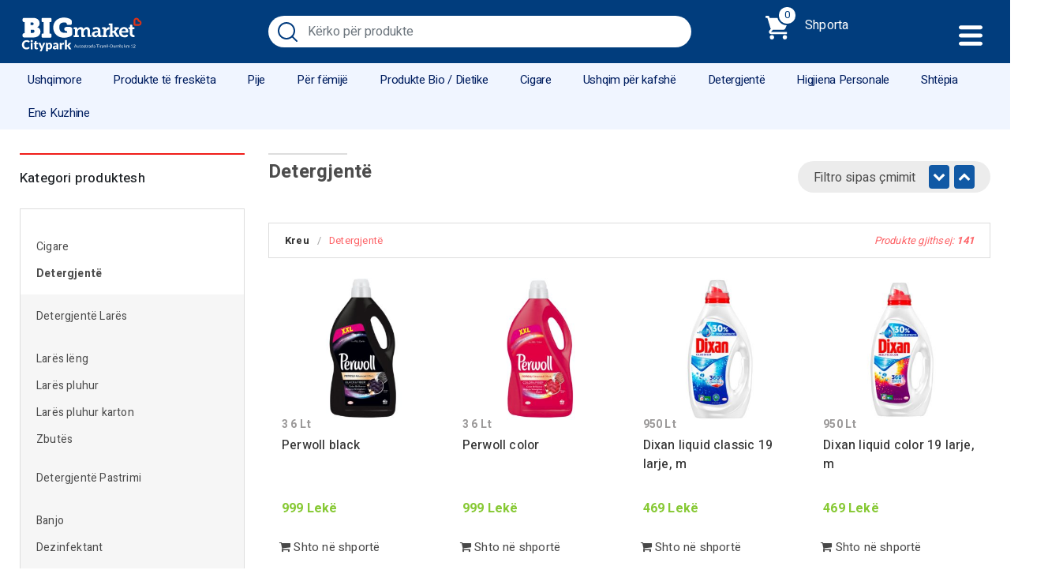

--- FILE ---
content_type: text/html; charset=UTF-8
request_url: https://bigmarketcitypark.com/kategori-produkti/detergjente/page/9/
body_size: 10515
content:
<!doctype html>
<html itemscope itemtype="http://schema.org/WebPage" xml:lang="en" lang="en">
<head>
<!-- Required meta tags -->
<meta charset="utf-8">
<meta name="viewport" content="width=device-width, initial-scale=1, shrink-to-fit=no   user-scalable=0">
<meta name="robots" content="index, follow">
<meta name="rating" content="general">
<link rel="alternate" href="https://bigmarketcitypark.com" hreflang="sq-al" />
<meta property="og:url" content="https://bigmarketcitypark.com" />
<meta property="og:type" content="article" />
<meta property="og:title" content="Big Market Citypark - Bli Online " />
<meta property="og:description" content="Big Market Citypark - Bli Online" />
<meta property="og:image" content="https://bigmarketcitypark.com/wp-content/themes/bigmarket/images/image_screen.png"/>
<meta name="keywords" content="Blerje Online, Alegria jufka paketim,Spring uje mineral natyral 2lt,Alba lavatrice classico 4lt,Acetto di vino rosso 1lt,Redbull sugar free 250ml,Spraj man I padukshëm për kujdesin nga dielli me spf30 200 ml,Mbajtese lugesh l33,Marlboro red cigare 20cope,Duel jasemin 3 kg,Lucky stike cigare 20cope slims,Tiffany talco leter higjenike 6rotoli,Mellin omo gr.100&#215;2 mela/albicocca,Petal leter guzhine 2rula,Pulirapid blu 750ml,Colgate max white one 75 ml,Elka ton ne vaj vegjetal 160gr,Djathe i ngrire Grana Padano 100 gr,Cracker salato 250 g,Vazo sceurich,Marlboro touch 4 cigare 20cope, produkte ne tirane">
<meta name="description" content="Big Market Citypark - Bli Online ">
<meta name="copyright" content="W3D">
<meta name="author" content="W3D, info@w3digit.al">
<meta name="reply-to" content="info@bigmarketcitypark.com">
<meta name="url" content="https://bigmarketcitypark.com">
<meta name="identifier-URL" content="https://bigmarketcitypark.com">
<!-- Bootstrap CSS -->
<link rel="stylesheet" href="https://stackpath.bootstrapcdn.com/bootstrap/4.4.1/css/bootstrap.min.css" integrity="sha384-Vkoo8x4CGsO3+Hhxv8T/Q5PaXtkKtu6ug5TOeNV6gBiFeWPGFN9MuhOf23Q9Ifjh" crossorigin="anonymous">
<link rel="apple-touch-icon" sizes="180x180" href="https://bigmarketcitypark.com/apple-touch-icon.png">
<link rel="icon" type="image/png" sizes="32x32" href="https://bigmarketcitypark.com/favicon-32x32.png">
<link rel="icon" type="image/png" sizes="16x16" href="https://bigmarketcitypark.com/favicon-16x16.png">
<link rel="manifest" href="https://bigmarketcitypark.com/site.webmanifest">
<link rel="mask-icon" href="https://bigmarketcitypark.com/safari-pinned-tab.svg" color="#5bbad5">
<meta name="msapplication-TileColor" content="#b91d47">
<meta name="theme-color" content="#ffffff">
<!-- Global site tag (gtag.js) - Google Analytics -->
<script async src="https://www.googletagmanager.com/gtag/js?id=UA-163503983-1" type="e35ea736d4dae4d087a8e70b-text/javascript"></script>
<script type="e35ea736d4dae4d087a8e70b-text/javascript">
window.dataLayer = window.dataLayer || [];
function gtag(){dataLayer.push(arguments);}
gtag('js', new Date());
gtag('config', 'UA-163503983-1');
</script>
<title>  Kategori produktesh  Detergjentë</title> 
<meta name='robots' content='max-image-preview:large' />
<link rel='dns-prefetch' href='//www.google.com' />
<link rel='dns-prefetch' href='//s.w.org' />
<link rel="alternate" type="application/rss+xml" title="Prurje Big Market Citypark &raquo; Detergjentë Kategori" href="https://bigmarketcitypark.com/kategori-produkti/detergjente/feed/" />
<script type="e35ea736d4dae4d087a8e70b-text/javascript">
window._wpemojiSettings = {"baseUrl":"https:\/\/s.w.org\/images\/core\/emoji\/13.0.1\/72x72\/","ext":".png","svgUrl":"https:\/\/s.w.org\/images\/core\/emoji\/13.0.1\/svg\/","svgExt":".svg","source":{"concatemoji":"https:\/\/bigmarketcitypark.com\/wp-includes\/js\/wp-emoji-release.min.js?ver=584f33b550432132db46d20438499083"}};
!function(e,a,t){var n,r,o,i=a.createElement("canvas"),p=i.getContext&&i.getContext("2d");function s(e,t){var a=String.fromCharCode;p.clearRect(0,0,i.width,i.height),p.fillText(a.apply(this,e),0,0);e=i.toDataURL();return p.clearRect(0,0,i.width,i.height),p.fillText(a.apply(this,t),0,0),e===i.toDataURL()}function c(e){var t=a.createElement("script");t.src=e,t.defer=t.type="text/javascript",a.getElementsByTagName("head")[0].appendChild(t)}for(o=Array("flag","emoji"),t.supports={everything:!0,everythingExceptFlag:!0},r=0;r<o.length;r++)t.supports[o[r]]=function(e){if(!p||!p.fillText)return!1;switch(p.textBaseline="top",p.font="600 32px Arial",e){case"flag":return s([127987,65039,8205,9895,65039],[127987,65039,8203,9895,65039])?!1:!s([55356,56826,55356,56819],[55356,56826,8203,55356,56819])&&!s([55356,57332,56128,56423,56128,56418,56128,56421,56128,56430,56128,56423,56128,56447],[55356,57332,8203,56128,56423,8203,56128,56418,8203,56128,56421,8203,56128,56430,8203,56128,56423,8203,56128,56447]);case"emoji":return!s([55357,56424,8205,55356,57212],[55357,56424,8203,55356,57212])}return!1}(o[r]),t.supports.everything=t.supports.everything&&t.supports[o[r]],"flag"!==o[r]&&(t.supports.everythingExceptFlag=t.supports.everythingExceptFlag&&t.supports[o[r]]);t.supports.everythingExceptFlag=t.supports.everythingExceptFlag&&!t.supports.flag,t.DOMReady=!1,t.readyCallback=function(){t.DOMReady=!0},t.supports.everything||(n=function(){t.readyCallback()},a.addEventListener?(a.addEventListener("DOMContentLoaded",n,!1),e.addEventListener("load",n,!1)):(e.attachEvent("onload",n),a.attachEvent("onreadystatechange",function(){"complete"===a.readyState&&t.readyCallback()})),(n=t.source||{}).concatemoji?c(n.concatemoji):n.wpemoji&&n.twemoji&&(c(n.twemoji),c(n.wpemoji)))}(window,document,window._wpemojiSettings);
</script>
<style type="text/css">
img.wp-smiley,
img.emoji {
display: inline !important;
border: none !important;
box-shadow: none !important;
height: 1em !important;
width: 1em !important;
margin: 0 .07em !important;
vertical-align: -0.1em !important;
background: none !important;
padding: 0 !important;
}
</style>
<!-- <link rel='stylesheet' id='wp-block-library-css'  href='https://bigmarketcitypark.com/wp-includes/css/dist/block-library/style.min.css?ver=584f33b550432132db46d20438499083' type='text/css' media='all' /> -->
<!-- <link rel='stylesheet' id='wc-blocks-vendors-style-css'  href='https://bigmarketcitypark.com/wp-content/plugins/woocommerce/packages/woocommerce-blocks/build/wc-blocks-vendors-style.css?ver=7.2.2' type='text/css' media='all' /> -->
<!-- <link rel='stylesheet' id='wc-blocks-style-css'  href='https://bigmarketcitypark.com/wp-content/plugins/woocommerce/packages/woocommerce-blocks/build/wc-blocks-style.css?ver=7.2.2' type='text/css' media='all' /> -->
<!-- <link rel='stylesheet' id='contact-form-7-css'  href='https://bigmarketcitypark.com/wp-content/plugins/contact-form-7/includes/css/styles.css?ver=5.5.6' type='text/css' media='all' /> -->
<!-- <link rel='stylesheet' id='pl-style-css'  href='https://bigmarketcitypark.com/wp-content/plugins/page-loader/assets/css/style.css?ver=584f33b550432132db46d20438499083' type='text/css' media='all' /> -->
<!-- <link rel='stylesheet' id='woocommerce-layout-css'  href='https://bigmarketcitypark.com/wp-content/plugins/woocommerce/assets/css/woocommerce-layout.css?ver=6.4.1' type='text/css' media='all' /> -->
<link rel="stylesheet" type="text/css" href="//bigmarketcitypark.com/wp-content/cache/wpfc-minified/8iymkwjg/c1q0o.css" media="all"/>
<!-- <link rel='stylesheet' id='woocommerce-smallscreen-css'  href='https://bigmarketcitypark.com/wp-content/plugins/woocommerce/assets/css/woocommerce-smallscreen.css?ver=6.4.1' type='text/css' media='only screen and (max-width: 768px)' /> -->
<link rel="stylesheet" type="text/css" href="//bigmarketcitypark.com/wp-content/cache/wpfc-minified/d3oxrg4q/c1q0o.css" media="only screen and (max-width: 768px)"/>
<!-- <link rel='stylesheet' id='woocommerce-general-css'  href='https://bigmarketcitypark.com/wp-content/plugins/woocommerce/assets/css/woocommerce.css?ver=6.4.1' type='text/css' media='all' /> -->
<link rel="stylesheet" type="text/css" href="//bigmarketcitypark.com/wp-content/cache/wpfc-minified/1r4mx6os/c1q0o.css" media="all"/>
<style id='woocommerce-inline-inline-css' type='text/css'>
.woocommerce form .form-row .required { visibility: visible; }
</style>
<!-- <link rel='stylesheet' id='style-css'  href='https://bigmarketcitypark.com/wp-content/themes/bigmarket/style.css?ver=1741140399' type='text/css' media='' /> -->
<link rel="stylesheet" type="text/css" href="//bigmarketcitypark.com/wp-content/cache/wpfc-minified/kqg6o3oo/c1q0o.css" media="all"/>
<script src='//bigmarketcitypark.com/wp-content/cache/wpfc-minified/jyolltns/c1q0o.js' type="e35ea736d4dae4d087a8e70b-text/javascript"></script>
<!-- <script type='text/javascript' src='https://bigmarketcitypark.com/wp-content/plugins/page-loader/assets/js/script.js?ver=584f33b550432132db46d20438499083' id='pl-script-js'></script> -->
<!-- <script type='text/javascript' src='https://bigmarketcitypark.com/wp-includes/js/jquery/jquery.min.js?ver=3.5.1' id='jquery-core-js'></script> -->
<!-- <script type='text/javascript' src='https://bigmarketcitypark.com/wp-includes/js/jquery/jquery-migrate.min.js?ver=3.3.2' id='jquery-migrate-js'></script> -->
<link rel="https://api.w.org/" href="https://bigmarketcitypark.com/wp-json/" /><link rel="alternate" type="application/json" href="https://bigmarketcitypark.com/wp-json/wp/v2/product_cat/64" /><link rel="EditURI" type="application/rsd+xml" title="RSD" href="https://bigmarketcitypark.com/xmlrpc.php?rsd" />
<link rel="wlwmanifest" type="application/wlwmanifest+xml" href="https://bigmarketcitypark.com/wp-includes/wlwmanifest.xml" /> 
<noscript><style>.woocommerce-product-gallery{ opacity: 1 !important; }</style></noscript>
<link rel="alternate" type="application/rss+xml" title="RSS" href="https://bigmarketcitypark.com/rsslatest.xml" />
</head>
<body class="archive paged tax-product_cat term-detergjente term-64 paged-9 theme-bigmarket woocommerce woocommerce-page woocommerce-no-js">
<!-- Header START -->
<div id="menu_mobile_short">
<ul>
<li><a href="https://bigmarketcitypark.com/"><img src="https://bigmarketcitypark.com/wp-content/themes/bigmarket/images/home-run.svg" height="22"></a></li>
<li><a href="https://bigmarketcitypark.com/dyqani/"><img src="https://bigmarketcitypark.com/wp-content/themes/bigmarket/images/menu.svg" height="22"></a></li>
<li><a href="https://bigmarketcitypark.com/shporta/"><img src="https://bigmarketcitypark.com/wp-content/themes/bigmarket/images/supermarket.svg" height="22"><div id="mini-cart-"></div></a></li>
</ul>
</div>
<section id="main_header" class="clearHeader">
<div class="container">
<div class="row">
<div class="col-md-3">
<a href="https://bigmarketcitypark.com/" class="main_logo"><img src="https://bigmarketcitypark.com/wp-content/themes/bigmarket/images/logonewmix.svg?v=105712" class="logo"></a>
</div>
<div class=" col-md-6 ">
<form method="get" id="searchform" action="https://bigmarketcitypark.com/">
<div class="form-group">
<input type="search" class="form-control"  value="" name="s" id="s" placeholder="Kërko për produkte">
<input type="hidden" name="post_type" value="product" />
<button type="submit" class="btn btn-primary">Kërko</button>
</div>
</form>
</div>
<div class=" col-md-3">
<a href="#" class="cart_top">
<span class="cart_number"><div id="mini-cart-count"></div></span> Shporta
</a>
<a href="#" class="main_menu_button"></a>
<div class="cart_block">
<span class="close_it"><i class="fa fa-times"></i></span>
<div class="cart_items">
<aside id="woocommerce_widget_cart-2" class="widget woocommerce widget_shopping_cart"><span style="display:none">Shportë</span><div class="widget_shopping_cart_content"></div></aside>                         
</div>
</div>
</div>
</div>
</div>
<div class="main_menu">
<div class="col-md-12">
<ul id="menu">
<li id="menu-item-2177" class="menu-item menu-item-type-taxonomy menu-item-object-product_cat menu-item-has-children menu-item-2177"><a href="https://bigmarketcitypark.com/kategori-produkti/ushqimore/">Ushqimore</a>
<ul class="sub-menu">
<li id="menu-item-2181" class="menu-item menu-item-type-taxonomy menu-item-object-product_cat menu-item-2181"><a href="https://bigmarketcitypark.com/kategori-produkti/ushqimore/cokollata/">Cokollata</a></li>
<li id="menu-item-2187" class="menu-item menu-item-type-taxonomy menu-item-object-product_cat menu-item-2187"><a href="https://bigmarketcitypark.com/kategori-produkti/ushqimore/qumesht-kornflakes/">Qumësht / Kornflakes</a></li>
<li id="menu-item-2180" class="menu-item menu-item-type-taxonomy menu-item-object-product_cat menu-item-2180"><a href="https://bigmarketcitypark.com/kategori-produkti/ushqimore/cokokrem-recel-mjalt/">Çokokrem / Recel / Mjalt</a></li>
<li id="menu-item-2178" class="menu-item menu-item-type-taxonomy menu-item-object-product_cat menu-item-2178"><a href="https://bigmarketcitypark.com/kategori-produkti/ushqimore/biskota-briosh/">Biskota / Briosh</a></li>
<li id="menu-item-2179" class="menu-item menu-item-type-taxonomy menu-item-object-product_cat menu-item-2179"><a href="https://bigmarketcitypark.com/kategori-produkti/ushqimore/buke-e-thekur/">Bukë e thekur</a></li>
<li id="menu-item-2190" class="menu-item menu-item-type-taxonomy menu-item-object-product_cat menu-item-2190"><a href="https://bigmarketcitypark.com/kategori-produkti/ushqimore/fruta-te-thata-ushqimore/">Fruta të thata</a></li>
<li id="menu-item-2184" class="menu-item menu-item-type-taxonomy menu-item-object-product_cat menu-item-2184"><a href="https://bigmarketcitypark.com/kategori-produkti/ushqimore/miell-sheqer/">Miell / Sheqer </a></li>
<li id="menu-item-6285" class="menu-item menu-item-type-taxonomy menu-item-object-product_cat menu-item-6285"><a href="https://bigmarketcitypark.com/kategori-produkti/ushqimore/makarona/">Makarona</a></li>
<li id="menu-item-2183" class="menu-item menu-item-type-taxonomy menu-item-object-product_cat menu-item-2183"><a href="https://bigmarketcitypark.com/kategori-produkti/ushqimore/salca-pana/">Salca / Pana</a></li>
<li id="menu-item-2182" class="menu-item menu-item-type-taxonomy menu-item-object-product_cat menu-item-2182"><a href="https://bigmarketcitypark.com/kategori-produkti/ushqimore/ketchup-majonez/">Ketchup / Majonez</a></li>
<li id="menu-item-2188" class="menu-item menu-item-type-taxonomy menu-item-object-product_cat menu-item-2188"><a href="https://bigmarketcitypark.com/kategori-produkti/ushqimore/te-konservuara-peshk-konserve/">Të konservuara / Peshk konserve</a></li>
<li id="menu-item-6282" class="menu-item menu-item-type-taxonomy menu-item-object-product_cat menu-item-6282"><a href="https://bigmarketcitypark.com/kategori-produkti/ushqimore/uthull/">Uthull</a></li>
<li id="menu-item-6283" class="menu-item menu-item-type-taxonomy menu-item-object-product_cat menu-item-6283"><a href="https://bigmarketcitypark.com/kategori-produkti/ushqimore/vaj/">vaj</a></li>
<li id="menu-item-2185" class="menu-item menu-item-type-taxonomy menu-item-object-product_cat menu-item-2185"><a href="https://bigmarketcitypark.com/kategori-produkti/ushqimore/oriz-fasule-thjerreza/">Oriz / Fasule / Thjerrëza</a></li>
<li id="menu-item-2186" class="menu-item menu-item-type-taxonomy menu-item-object-product_cat menu-item-2186"><a href="https://bigmarketcitypark.com/kategori-produkti/ushqimore/patatina/">Patatina</a></li>
<li id="menu-item-10845" class="menu-item menu-item-type-taxonomy menu-item-object-product_cat menu-item-10845"><a href="https://bigmarketcitypark.com/kategori-produkti/ushqimore/sushi/">Sushi</a></li>
<li id="menu-item-10355" class="menu-item menu-item-type-taxonomy menu-item-object-product_cat menu-item-10355"><a href="https://bigmarketcitypark.com/kategori-produkti/ushqimore/te-ngrira/">Të Ngrira</a></li>
</ul>
</li>
<li id="menu-item-2191" class="menu-item menu-item-type-taxonomy menu-item-object-product_cat menu-item-has-children menu-item-2191"><a href="https://bigmarketcitypark.com/kategori-produkti/produkte-te-fresketa/">Produkte të freskëta</a>
<ul class="sub-menu">
<li id="menu-item-2193" class="menu-item menu-item-type-taxonomy menu-item-object-product_cat menu-item-2193"><a href="https://bigmarketcitypark.com/kategori-produkti/produkte-te-fresketa/produkte-te-fresketa-italiane/">Produkte të freskëta italiane</a></li>
<li id="menu-item-2192" class="menu-item menu-item-type-taxonomy menu-item-object-product_cat menu-item-2192"><a href="https://bigmarketcitypark.com/kategori-produkti/produkte-te-fresketa/bulmet-djathra/">Bulmet / Djathra</a></li>
<li id="menu-item-6205" class="menu-item menu-item-type-taxonomy menu-item-object-product_cat menu-item-6205"><a href="https://bigmarketcitypark.com/kategori-produkti/produkte-te-fresketa/produkte-te-fresketa-te-hapura/">Produkte të freskëta të hapura</a></li>
<li id="menu-item-2194" class="menu-item menu-item-type-taxonomy menu-item-object-product_cat menu-item-2194"><a href="https://bigmarketcitypark.com/kategori-produkti/produkte-te-fresketa/kos-frutash/">Kos frutash</a></li>
<li id="menu-item-2195" class="menu-item menu-item-type-taxonomy menu-item-object-product_cat menu-item-2195"><a href="https://bigmarketcitypark.com/kategori-produkti/produkte-te-fresketa/sallameri-mishi/">Sallameri / Mishi</a></li>
<li id="menu-item-5441" class="menu-item menu-item-type-taxonomy menu-item-object-product_cat menu-item-5441"><a href="https://bigmarketcitypark.com/kategori-produkti/produkte-te-fresketa/veze/">Vezë</a></li>
</ul>
</li>
<li id="menu-item-2203" class="menu-item menu-item-type-taxonomy menu-item-object-product_cat menu-item-has-children menu-item-2203"><a href="https://bigmarketcitypark.com/kategori-produkti/pije/">Pije</a>
<ul class="sub-menu">
<li id="menu-item-2209" class="menu-item menu-item-type-taxonomy menu-item-object-product_cat menu-item-2209"><a href="https://bigmarketcitypark.com/kategori-produkti/pije/uje/">Ujë</a></li>
<li id="menu-item-2207" class="menu-item menu-item-type-taxonomy menu-item-object-product_cat menu-item-2207"><a href="https://bigmarketcitypark.com/kategori-produkti/pije/lengje-frutash/">Lëngje frutash</a></li>
<li id="menu-item-2208" class="menu-item menu-item-type-taxonomy menu-item-object-product_cat menu-item-2208"><a href="https://bigmarketcitypark.com/kategori-produkti/pije/pije-freskuese-energjike/">Pije freskuese / Energjike</a></li>
<li id="menu-item-2205" class="menu-item menu-item-type-taxonomy menu-item-object-product_cat menu-item-2205"><a href="https://bigmarketcitypark.com/kategori-produkti/pije/birra/">Birra</a></li>
<li id="menu-item-2210" class="menu-item menu-item-type-taxonomy menu-item-object-product_cat menu-item-2210"><a href="https://bigmarketcitypark.com/kategori-produkti/pije/vera/">Vera</a></li>
<li id="menu-item-2204" class="menu-item menu-item-type-taxonomy menu-item-object-product_cat menu-item-2204"><a href="https://bigmarketcitypark.com/kategori-produkti/pije/alkolike/">Alkolike</a></li>
<li id="menu-item-2206" class="menu-item menu-item-type-taxonomy menu-item-object-product_cat menu-item-2206"><a href="https://bigmarketcitypark.com/kategori-produkti/pije/kafe-caj/">Kafe / Çaj</a></li>
</ul>
</li>
<li id="menu-item-2211" class="menu-item menu-item-type-taxonomy menu-item-object-product_cat menu-item-has-children menu-item-2211"><a href="https://bigmarketcitypark.com/kategori-produkti/per-femije/">Për fëmijë</a>
<ul class="sub-menu">
<li id="menu-item-2213" class="menu-item menu-item-type-taxonomy menu-item-object-product_cat menu-item-2213"><a href="https://bigmarketcitypark.com/kategori-produkti/per-femije/ushqim-per-femije/">Ushqim për fëmijë</a></li>
<li id="menu-item-2212" class="menu-item menu-item-type-taxonomy menu-item-object-product_cat menu-item-2212"><a href="https://bigmarketcitypark.com/kategori-produkti/per-femije/pelena-leter-e-lagur/">Pelena / Letër e lagur</a></li>
<li id="menu-item-7864" class="menu-item menu-item-type-taxonomy menu-item-object-product_cat menu-item-7864"><a href="https://bigmarketcitypark.com/kategori-produkti/per-femije/shampo-per-femije/">Shampo për fëmijë</a></li>
<li id="menu-item-11885" class="menu-item menu-item-type-taxonomy menu-item-object-product_cat menu-item-11885"><a href="https://bigmarketcitypark.com/kategori-produkti/per-femije/lodra/">Lodra</a></li>
</ul>
</li>
<li id="menu-item-2214" class="menu-item menu-item-type-taxonomy menu-item-object-product_cat menu-item-has-children menu-item-2214"><a href="https://bigmarketcitypark.com/kategori-produkti/produkte-bio-dietike/">Produkte Bio / Dietike</a>
<ul class="sub-menu">
<li id="menu-item-2215" class="menu-item menu-item-type-taxonomy menu-item-object-product_cat menu-item-2215"><a href="https://bigmarketcitypark.com/kategori-produkti/produkte-bio-dietike/produkte-bio/">Produkte Bio</a></li>
<li id="menu-item-2216" class="menu-item menu-item-type-taxonomy menu-item-object-product_cat menu-item-2216"><a href="https://bigmarketcitypark.com/kategori-produkti/produkte-bio-dietike/produkte-dietike/">Produkte Dietike</a></li>
</ul>
</li>
<li id="menu-item-9637" class="menu-item menu-item-type-taxonomy menu-item-object-product_cat menu-item-9637"><a href="https://bigmarketcitypark.com/kategori-produkti/cigare/">Cigare</a></li>
<li id="menu-item-2217" class="menu-item menu-item-type-taxonomy menu-item-object-product_cat menu-item-has-children menu-item-2217"><a href="https://bigmarketcitypark.com/kategori-produkti/ushqim-per-kafshe/">Ushqim për kafshë</a>
<ul class="sub-menu">
<li id="menu-item-2219" class="menu-item menu-item-type-taxonomy menu-item-object-product_cat menu-item-2219"><a href="https://bigmarketcitypark.com/kategori-produkti/ushqim-per-kafshe/ushqim-per-qen/">Ushqim për qen</a></li>
<li id="menu-item-2218" class="menu-item menu-item-type-taxonomy menu-item-object-product_cat menu-item-2218"><a href="https://bigmarketcitypark.com/kategori-produkti/ushqim-per-kafshe/ushqim-per-mace/">Ushqim për mace</a></li>
</ul>
</li>
<li id="menu-item-2220" class="menu-item menu-item-type-taxonomy menu-item-object-product_cat current-menu-item menu-item-has-children menu-item-2220"><a href="https://bigmarketcitypark.com/kategori-produkti/detergjente/" aria-current="page">Detergjentë</a>
<ul class="sub-menu">
<li id="menu-item-2221" class="menu-item menu-item-type-taxonomy menu-item-object-product_cat menu-item-has-children menu-item-2221"><a href="https://bigmarketcitypark.com/kategori-produkti/detergjente/detergjent-lares/">Detergjentë Larës</a>
<ul class="sub-menu">
<li id="menu-item-2222" class="menu-item menu-item-type-taxonomy menu-item-object-product_cat menu-item-2222"><a href="https://bigmarketcitypark.com/kategori-produkti/detergjente/detergjent-lares/lares-leng-detergjent-lares/">Larës lëng</a></li>
<li id="menu-item-2223" class="menu-item menu-item-type-taxonomy menu-item-object-product_cat menu-item-2223"><a href="https://bigmarketcitypark.com/kategori-produkti/detergjente/detergjent-lares/lares-pluhur-detergjent-lares/">Larës pluhur</a></li>
<li id="menu-item-6280" class="menu-item menu-item-type-taxonomy menu-item-object-product_cat menu-item-6280"><a href="https://bigmarketcitypark.com/kategori-produkti/detergjente/detergjent-lares/lares-pluhur-karton/">Larës pluhur karton</a></li>
<li id="menu-item-2230" class="menu-item menu-item-type-taxonomy menu-item-object-product_cat menu-item-2230"><a href="https://bigmarketcitypark.com/kategori-produkti/detergjente/detergjent-lares/zbutes/">Zbutës</a></li>
</ul>
</li>
<li id="menu-item-2224" class="menu-item menu-item-type-taxonomy menu-item-object-product_cat menu-item-has-children menu-item-2224"><a href="https://bigmarketcitypark.com/kategori-produkti/detergjente/detergjente-pastrimi/">Detergjentë Pastrimi</a>
<ul class="sub-menu">
<li id="menu-item-2227" class="menu-item menu-item-type-taxonomy menu-item-object-product_cat menu-item-2227"><a href="https://bigmarketcitypark.com/kategori-produkti/detergjente/detergjente-pastrimi/enesh/">Enësh</a></li>
<li id="menu-item-2229" class="menu-item menu-item-type-taxonomy menu-item-object-product_cat menu-item-2229"><a href="https://bigmarketcitypark.com/kategori-produkti/detergjente/detergjente-pastrimi/xhamash/">Xhamash</a></li>
<li id="menu-item-2228" class="menu-item menu-item-type-taxonomy menu-item-object-product_cat menu-item-2228"><a href="https://bigmarketcitypark.com/kategori-produkti/detergjente/detergjente-pastrimi/pllakash/">Pllakash</a></li>
<li id="menu-item-2225" class="menu-item menu-item-type-taxonomy menu-item-object-product_cat menu-item-2225"><a href="https://bigmarketcitypark.com/kategori-produkti/detergjente/detergjente-pastrimi/banjo/">Banjo</a></li>
<li id="menu-item-2226" class="menu-item menu-item-type-taxonomy menu-item-object-product_cat menu-item-2226"><a href="https://bigmarketcitypark.com/kategori-produkti/detergjente/detergjente-pastrimi/dezinfektant/">Dezinfektant</a></li>
<li id="menu-item-9636" class="menu-item menu-item-type-taxonomy menu-item-object-product_cat menu-item-9636"><a href="https://bigmarketcitypark.com/kategori-produkti/detergjente/detergjente-pastrimi/sgrassatore/">Sgrassatore</a></li>
</ul>
</li>
</ul>
</li>
<li id="menu-item-2231" class="menu-item menu-item-type-taxonomy menu-item-object-product_cat menu-item-has-children menu-item-2231"><a href="https://bigmarketcitypark.com/kategori-produkti/higjiena-personale/">Higjiena Personale</a>
<ul class="sub-menu">
<li id="menu-item-2235" class="menu-item menu-item-type-taxonomy menu-item-object-product_cat menu-item-2235"><a href="https://bigmarketcitypark.com/kategori-produkti/higjiena-personale/pasta-dhembesh-furca/">Pasta dhëmbesh / Furça</a></li>
<li id="menu-item-2238" class="menu-item menu-item-type-taxonomy menu-item-object-product_cat menu-item-2238"><a href="https://bigmarketcitypark.com/kategori-produkti/higjiena-personale/shampo-koke/">Shampo koke</a></li>
<li id="menu-item-2239" class="menu-item menu-item-type-taxonomy menu-item-object-product_cat menu-item-2239"><a href="https://bigmarketcitypark.com/kategori-produkti/higjiena-personale/shampo-trupi/">Shampo trupi</a></li>
<li id="menu-item-2233" class="menu-item menu-item-type-taxonomy menu-item-object-product_cat menu-item-2233"><a href="https://bigmarketcitypark.com/kategori-produkti/higjiena-personale/per-femra/">Për Femra</a></li>
<li id="menu-item-2246" class="menu-item menu-item-type-taxonomy menu-item-object-product_cat menu-item-2246"><a href="https://bigmarketcitypark.com/kategori-produkti/shtepia/leter-higjienike/">Letër higjienike</a></li>
<li id="menu-item-2234" class="menu-item menu-item-type-taxonomy menu-item-object-product_cat menu-item-2234"><a href="https://bigmarketcitypark.com/kategori-produkti/higjiena-personale/kozmetika-bojra-flokesh-llak/">Kozmetika (Bojra flokësh / Llak)</a></li>
<li id="menu-item-2236" class="menu-item menu-item-type-taxonomy menu-item-object-product_cat menu-item-2236"><a href="https://bigmarketcitypark.com/kategori-produkti/higjiena-personale/per-meshkuj/">Për Meshkuj</a></li>
<li id="menu-item-2237" class="menu-item menu-item-type-taxonomy menu-item-object-product_cat menu-item-2237"><a href="https://bigmarketcitypark.com/kategori-produkti/higjiena-personale/sapun/">Sapun</a></li>
</ul>
</li>
<li id="menu-item-10117" class="menu-item menu-item-type-taxonomy menu-item-object-product_cat menu-item-has-children menu-item-10117"><a href="https://bigmarketcitypark.com/kategori-produkti/shtepia/">Shtëpia</a>
<ul class="sub-menu">
<li id="menu-item-11148" class="menu-item menu-item-type-taxonomy menu-item-object-product_cat menu-item-11148"><a href="https://bigmarketcitypark.com/kategori-produkti/shtepia/tekstile/">Tekstile</a></li>
<li id="menu-item-11150" class="menu-item menu-item-type-taxonomy menu-item-object-product_cat menu-item-11150"><a href="https://bigmarketcitypark.com/kategori-produkti/shtepia/veshmbathje/">Veshmbathje</a></li>
<li id="menu-item-11146" class="menu-item menu-item-type-taxonomy menu-item-object-product_cat menu-item-11146"><a href="https://bigmarketcitypark.com/kategori-produkti/shtepia/ekektronike/">Elektronike</a></li>
<li id="menu-item-11149" class="menu-item menu-item-type-taxonomy menu-item-object-product_cat menu-item-11149"><a href="https://bigmarketcitypark.com/kategori-produkti/shtepia/veshje/">Veshje</a></li>
<li id="menu-item-11145" class="menu-item menu-item-type-taxonomy menu-item-object-product_cat menu-item-11145"><a href="https://bigmarketcitypark.com/kategori-produkti/shtepia/dekori/">Dekori</a></li>
<li id="menu-item-2244" class="menu-item menu-item-type-taxonomy menu-item-object-product_cat menu-item-2244"><a href="https://bigmarketcitypark.com/kategori-produkti/shtepia/bombul-gazi/">Bombul gazi</a></li>
<li id="menu-item-2243" class="menu-item menu-item-type-taxonomy menu-item-object-product_cat menu-item-2243"><a href="https://bigmarketcitypark.com/kategori-produkti/shtepia/bateri/">Bateri</a></li>
<li id="menu-item-2242" class="menu-item menu-item-type-taxonomy menu-item-object-product_cat menu-item-2242"><a href="https://bigmarketcitypark.com/kategori-produkti/produkte-pastrimi/produkte-pastrimi-produkte-pastrimi/">Produkte pastrimi</a></li>
<li id="menu-item-11882" class="menu-item menu-item-type-taxonomy menu-item-object-product_cat menu-item-11882"><a href="https://bigmarketcitypark.com/kategori-produkti/shtepia/leter-kuzhine-leter-alumini-pelikola/">Letër kuzhine / Leter alumini / Pelikola</a></li>
<li id="menu-item-11883" class="menu-item menu-item-type-taxonomy menu-item-object-product_cat menu-item-11883"><a href="https://bigmarketcitypark.com/kategori-produkti/shtepia/plazhi/">Plazhi</a></li>
</ul>
</li>
<li id="menu-item-2248" class="menu-item menu-item-type-taxonomy menu-item-object-product_cat menu-item-has-children menu-item-2248"><a href="https://bigmarketcitypark.com/kategori-produkti/ene-kuzhine/">Ene Kuzhine</a>
<ul class="sub-menu">
<li id="menu-item-11156" class="menu-item menu-item-type-taxonomy menu-item-object-product_cat menu-item-11156"><a href="https://bigmarketcitypark.com/kategori-produkti/ene-kuzhine/tenxhere/">Tenxhere</a></li>
<li id="menu-item-11155" class="menu-item menu-item-type-taxonomy menu-item-object-product_cat menu-item-11155"><a href="https://bigmarketcitypark.com/kategori-produkti/ene-kuzhine/qelqi/">Qelqi</a></li>
<li id="menu-item-11152" class="menu-item menu-item-type-taxonomy menu-item-object-product_cat menu-item-11152"><a href="https://bigmarketcitypark.com/kategori-produkti/ene-kuzhine/plastike-ene/">Plastike</a></li>
<li id="menu-item-11157" class="menu-item menu-item-type-taxonomy menu-item-object-product_cat menu-item-11157"><a href="https://bigmarketcitypark.com/kategori-produkti/ene-kuzhine/tigane/">Tigane</a></li>
<li id="menu-item-11151" class="menu-item menu-item-type-taxonomy menu-item-object-product_cat menu-item-11151"><a href="https://bigmarketcitypark.com/kategori-produkti/ene-kuzhine/pjatat/">Pjatat</a></li>
<li id="menu-item-11884" class="menu-item menu-item-type-taxonomy menu-item-object-product_cat menu-item-11884"><a href="https://bigmarketcitypark.com/kategori-produkti/ene-kuzhine/aksesore/">Aksesore</a></li>
</ul>
</li>
</ul>
</div>
</div>
</section>
<section id="inner_page">
<div class="container">
<div class="row">
<div class="col-md-3">
<aside id="woocommerce_product_categories-2" class="widget woocommerce widget_product_categories"><h2 class="inner_title_sidebar">Kategori produktesh</h2><ul class="product-categories"><li class="cat-item cat-item-160"><a href="https://bigmarketcitypark.com/kategori-produkti/cigare/">Cigare</a></li>
<li class="cat-item cat-item-64 current-cat cat-parent"><a href="https://bigmarketcitypark.com/kategori-produkti/detergjente/">Detergjentë</a><ul class='children'>
<li class="cat-item cat-item-31 cat-parent"><a href="https://bigmarketcitypark.com/kategori-produkti/detergjente/detergjent-lares/">Detergjentë Larës</a>	<ul class='children'>
<li class="cat-item cat-item-96"><a href="https://bigmarketcitypark.com/kategori-produkti/detergjente/detergjent-lares/lares-leng-detergjent-lares/">Larës lëng</a></li>
<li class="cat-item cat-item-95"><a href="https://bigmarketcitypark.com/kategori-produkti/detergjente/detergjent-lares/lares-pluhur-detergjent-lares/">Larës pluhur</a></li>
<li class="cat-item cat-item-131"><a href="https://bigmarketcitypark.com/kategori-produkti/detergjente/detergjent-lares/lares-pluhur-karton/">Larës pluhur karton</a></li>
<li class="cat-item cat-item-33"><a href="https://bigmarketcitypark.com/kategori-produkti/detergjente/detergjent-lares/zbutes/">Zbutës</a></li>
</ul>
</li>
<li class="cat-item cat-item-61 cat-parent"><a href="https://bigmarketcitypark.com/kategori-produkti/detergjente/detergjente-pastrimi/">Detergjentë Pastrimi</a>	<ul class='children'>
<li class="cat-item cat-item-100"><a href="https://bigmarketcitypark.com/kategori-produkti/detergjente/detergjente-pastrimi/banjo/">Banjo</a></li>
<li class="cat-item cat-item-101"><a href="https://bigmarketcitypark.com/kategori-produkti/detergjente/detergjente-pastrimi/dezinfektant/">Dezinfektant</a></li>
<li class="cat-item cat-item-97"><a href="https://bigmarketcitypark.com/kategori-produkti/detergjente/detergjente-pastrimi/enesh/">Enësh</a></li>
<li class="cat-item cat-item-99"><a href="https://bigmarketcitypark.com/kategori-produkti/detergjente/detergjente-pastrimi/pllakash/">Pllakash</a></li>
<li class="cat-item cat-item-159"><a href="https://bigmarketcitypark.com/kategori-produkti/detergjente/detergjente-pastrimi/sgrassatore/">Sgrassatore</a></li>
<li class="cat-item cat-item-98"><a href="https://bigmarketcitypark.com/kategori-produkti/detergjente/detergjente-pastrimi/xhamash/">Xhamash</a></li>
</ul>
</li>
</ul>
</li>
<li class="cat-item cat-item-63 cat-parent"><a href="https://bigmarketcitypark.com/kategori-produkti/ene-kuzhine/">Ene Kuzhine</a><ul class='children'>
<li class="cat-item cat-item-176"><a href="https://bigmarketcitypark.com/kategori-produkti/ene-kuzhine/aksesore/">Aksesore</a></li>
<li class="cat-item cat-item-174"><a href="https://bigmarketcitypark.com/kategori-produkti/ene-kuzhine/pjatat/">Pjatat</a></li>
<li class="cat-item cat-item-173"><a href="https://bigmarketcitypark.com/kategori-produkti/ene-kuzhine/plastike-ene/">Plastike</a></li>
<li class="cat-item cat-item-170"><a href="https://bigmarketcitypark.com/kategori-produkti/ene-kuzhine/qelqi/">Qelqi</a></li>
<li class="cat-item cat-item-177"><a href="https://bigmarketcitypark.com/kategori-produkti/ene-kuzhine/qeramike/">Qeramike</a></li>
<li class="cat-item cat-item-171"><a href="https://bigmarketcitypark.com/kategori-produkti/ene-kuzhine/tenxhere/">Tenxhere</a></li>
<li class="cat-item cat-item-172"><a href="https://bigmarketcitypark.com/kategori-produkti/ene-kuzhine/tigane/">Tigane</a></li>
</ul>
</li>
<li class="cat-item cat-item-58 cat-parent"><a href="https://bigmarketcitypark.com/kategori-produkti/higjiena-personale/">Higjiena Personale</a><ul class='children'>
<li class="cat-item cat-item-106"><a href="https://bigmarketcitypark.com/kategori-produkti/higjiena-personale/kozmetika-bojra-flokesh-llak/">Kozmetika (Bojra flokësh / Llak)</a></li>
<li class="cat-item cat-item-102"><a href="https://bigmarketcitypark.com/kategori-produkti/higjiena-personale/pasta-dhembesh-furca/">Pasta dhëmbesh / Furça</a></li>
<li class="cat-item cat-item-105"><a href="https://bigmarketcitypark.com/kategori-produkti/higjiena-personale/per-femra/">Për Femra</a></li>
<li class="cat-item cat-item-107"><a href="https://bigmarketcitypark.com/kategori-produkti/higjiena-personale/per-meshkuj/">Për Meshkuj</a></li>
<li class="cat-item cat-item-108"><a href="https://bigmarketcitypark.com/kategori-produkti/higjiena-personale/sapun/">Sapun</a></li>
<li class="cat-item cat-item-103"><a href="https://bigmarketcitypark.com/kategori-produkti/higjiena-personale/shampo-koke/">Shampo koke</a></li>
<li class="cat-item cat-item-59"><a href="https://bigmarketcitypark.com/kategori-produkti/higjiena-personale/shampo-trupi/">Shampo trupi</a></li>
</ul>
</li>
<li class="cat-item cat-item-16"><a href="https://bigmarketcitypark.com/kategori-produkti/pa-kategori/">Pa kategori</a></li>
<li class="cat-item cat-item-55 cat-parent"><a href="https://bigmarketcitypark.com/kategori-produkti/per-femije/">Për fëmijë</a><ul class='children'>
<li class="cat-item cat-item-178"><a href="https://bigmarketcitypark.com/kategori-produkti/per-femije/lodra/">Lodra</a></li>
<li class="cat-item cat-item-90"><a href="https://bigmarketcitypark.com/kategori-produkti/per-femije/pelena-leter-e-lagur/">Pelena / Letër e lagur</a></li>
<li class="cat-item cat-item-157"><a href="https://bigmarketcitypark.com/kategori-produkti/per-femije/shampo-per-femije/">Shampo për fëmijë</a></li>
<li class="cat-item cat-item-89"><a href="https://bigmarketcitypark.com/kategori-produkti/per-femije/ushqim-per-femije/">Ushqim për fëmijë</a></li>
</ul>
</li>
<li class="cat-item cat-item-43 cat-parent"><a href="https://bigmarketcitypark.com/kategori-produkti/pije/">Pije</a><ul class='children'>
<li class="cat-item cat-item-87"><a href="https://bigmarketcitypark.com/kategori-produkti/pije/alkolike/">Alkolike</a></li>
<li class="cat-item cat-item-85"><a href="https://bigmarketcitypark.com/kategori-produkti/pije/birra/">Birra</a></li>
<li class="cat-item cat-item-88"><a href="https://bigmarketcitypark.com/kategori-produkti/pije/kafe-caj/">Kafe / Çaj</a></li>
<li class="cat-item cat-item-83"><a href="https://bigmarketcitypark.com/kategori-produkti/pije/lengje-frutash/">Lëngje frutash</a></li>
<li class="cat-item cat-item-84"><a href="https://bigmarketcitypark.com/kategori-produkti/pije/pije-freskuese-energjike/">Pije freskuese / Energjike</a></li>
<li class="cat-item cat-item-82"><a href="https://bigmarketcitypark.com/kategori-produkti/pije/uje/">Ujë</a></li>
<li class="cat-item cat-item-86"><a href="https://bigmarketcitypark.com/kategori-produkti/pije/vera/">Vera</a></li>
</ul>
</li>
<li class="cat-item cat-item-52 cat-parent"><a href="https://bigmarketcitypark.com/kategori-produkti/produkte-bio-dietike/">Produkte Bio / Dietike</a><ul class='children'>
<li class="cat-item cat-item-91"><a href="https://bigmarketcitypark.com/kategori-produkti/produkte-bio-dietike/produkte-bio/">Produkte Bio</a></li>
<li class="cat-item cat-item-92"><a href="https://bigmarketcitypark.com/kategori-produkti/produkte-bio-dietike/produkte-dietike/">Produkte Dietike</a></li>
</ul>
</li>
<li class="cat-item cat-item-24"><a href="https://bigmarketcitypark.com/kategori-produkti/produkte-me-te-kerkuara/">Produkte me te kerkuara</a></li>
<li class="cat-item cat-item-54 cat-parent"><a href="https://bigmarketcitypark.com/kategori-produkti/produkte-pastrimi/">Produkte Pastrimi</a><ul class='children'>
<li class="cat-item cat-item-110"><a href="https://bigmarketcitypark.com/kategori-produkti/produkte-pastrimi/leter-alumini-pelikola/">Letër Alumini / Pelikola</a></li>
<li class="cat-item cat-item-109"><a href="https://bigmarketcitypark.com/kategori-produkti/produkte-pastrimi/produkte-pastrimi-produkte-pastrimi/">Produkte pastrimi</a></li>
</ul>
</li>
<li class="cat-item cat-item-48 cat-parent"><a href="https://bigmarketcitypark.com/kategori-produkti/produkte-te-fresketa/">Produkte të freskëta</a><ul class='children'>
<li class="cat-item cat-item-78"><a href="https://bigmarketcitypark.com/kategori-produkti/produkte-te-fresketa/bulmet-djathra/">Bulmet / Djathra</a></li>
<li class="cat-item cat-item-79"><a href="https://bigmarketcitypark.com/kategori-produkti/produkte-te-fresketa/kos-frutash/">Kos frutash</a></li>
<li class="cat-item cat-item-77"><a href="https://bigmarketcitypark.com/kategori-produkti/produkte-te-fresketa/produkte-te-fresketa-italiane/">Produkte të freskëta italiane</a></li>
<li class="cat-item cat-item-130"><a href="https://bigmarketcitypark.com/kategori-produkti/produkte-te-fresketa/produkte-te-fresketa-te-hapura/">Produkte të freskëta të hapura</a></li>
<li class="cat-item cat-item-80"><a href="https://bigmarketcitypark.com/kategori-produkti/produkte-te-fresketa/sallameri-mishi/">Sallameri / Mishi</a></li>
<li class="cat-item cat-item-128"><a href="https://bigmarketcitypark.com/kategori-produkti/produkte-te-fresketa/veze/">Vezë</a></li>
</ul>
</li>
<li class="cat-item cat-item-183"><a href="https://bigmarketcitypark.com/kategori-produkti/shporta/">SHPORTA FESTIVE</a></li>
<li class="cat-item cat-item-161 cat-parent"><a href="https://bigmarketcitypark.com/kategori-produkti/shtepia/">Shtëpia</a><ul class='children'>
<li class="cat-item cat-item-115"><a href="https://bigmarketcitypark.com/kategori-produkti/shtepia/bateri/">Bateri</a></li>
<li class="cat-item cat-item-112"><a href="https://bigmarketcitypark.com/kategori-produkti/shtepia/bombul-gazi/">Bombul gazi</a></li>
<li class="cat-item cat-item-169"><a href="https://bigmarketcitypark.com/kategori-produkti/shtepia/dekori/">Dekori</a></li>
<li class="cat-item cat-item-167"><a href="https://bigmarketcitypark.com/kategori-produkti/shtepia/ekektronike/">Ekektronike</a></li>
<li class="cat-item cat-item-114"><a href="https://bigmarketcitypark.com/kategori-produkti/shtepia/leter-higjienike/">Letër higjienike</a></li>
<li class="cat-item cat-item-113"><a href="https://bigmarketcitypark.com/kategori-produkti/shtepia/leter-kuzhine-leter-alumini-pelikola/">Letër kuzhine / Leter alumini / Pelikola</a></li>
<li class="cat-item cat-item-179"><a href="https://bigmarketcitypark.com/kategori-produkti/shtepia/plazhi/">Plazhi</a></li>
<li class="cat-item cat-item-164"><a href="https://bigmarketcitypark.com/kategori-produkti/shtepia/tekstile/">Tekstile</a></li>
<li class="cat-item cat-item-168"><a href="https://bigmarketcitypark.com/kategori-produkti/shtepia/veshje/">Veshje</a></li>
<li class="cat-item cat-item-165"><a href="https://bigmarketcitypark.com/kategori-produkti/shtepia/veshmbathje/">Veshmbathje</a></li>
</ul>
</li>
<li class="cat-item cat-item-57 cat-parent"><a href="https://bigmarketcitypark.com/kategori-produkti/ushqim-per-kafshe/">Ushqim për kafshë</a><ul class='children'>
<li class="cat-item cat-item-94"><a href="https://bigmarketcitypark.com/kategori-produkti/ushqim-per-kafshe/ushqim-per-mace/">Ushqim për mace</a></li>
<li class="cat-item cat-item-93"><a href="https://bigmarketcitypark.com/kategori-produkti/ushqim-per-kafshe/ushqim-per-qen/">Ushqim për qen</a></li>
</ul>
</li>
<li class="cat-item cat-item-20 cat-parent"><a href="https://bigmarketcitypark.com/kategori-produkti/ushqimore/">Ushqimore</a><ul class='children'>
<li class="cat-item cat-item-75"><a href="https://bigmarketcitypark.com/kategori-produkti/ushqimore/biskota-briosh/">Biskota / Briosh</a></li>
<li class="cat-item cat-item-70"><a href="https://bigmarketcitypark.com/kategori-produkti/ushqimore/buke-e-thekur/">Bukë e thekur</a></li>
<li class="cat-item cat-item-69"><a href="https://bigmarketcitypark.com/kategori-produkti/ushqimore/cokokrem-recel-mjalt/">Çokokrem / Recel / Mjalt</a></li>
<li class="cat-item cat-item-29"><a href="https://bigmarketcitypark.com/kategori-produkti/ushqimore/cokollata/">Cokollata</a></li>
<li class="cat-item cat-item-76"><a href="https://bigmarketcitypark.com/kategori-produkti/ushqimore/fruta-te-thata-ushqimore/">Fruta të thata</a></li>
<li class="cat-item cat-item-36"><a href="https://bigmarketcitypark.com/kategori-produkti/ushqimore/ketchup-majonez/">Ketchup / Majonez</a></li>
<li class="cat-item cat-item-132"><a href="https://bigmarketcitypark.com/kategori-produkti/ushqimore/makarona/">Makarona</a></li>
<li class="cat-item cat-item-47"><a href="https://bigmarketcitypark.com/kategori-produkti/ushqimore/miell-sheqer/">Miell / Sheqer </a></li>
<li class="cat-item cat-item-74"><a href="https://bigmarketcitypark.com/kategori-produkti/ushqimore/oriz-fasule-thjerreza/">Oriz / Fasule / Thjerrëza</a></li>
<li class="cat-item cat-item-23"><a href="https://bigmarketcitypark.com/kategori-produkti/ushqimore/patatina/">Patatina</a></li>
<li class="cat-item cat-item-68"><a href="https://bigmarketcitypark.com/kategori-produkti/ushqimore/qumesht-kornflakes/">Qumësht / Kornflakes</a></li>
<li class="cat-item cat-item-67"><a href="https://bigmarketcitypark.com/kategori-produkti/ushqimore/salca-pana/">Salca / Pana</a></li>
<li class="cat-item cat-item-163"><a href="https://bigmarketcitypark.com/kategori-produkti/ushqimore/sushi/">Sushi</a></li>
<li class="cat-item cat-item-72"><a href="https://bigmarketcitypark.com/kategori-produkti/ushqimore/te-konservuara-peshk-konserve/">Të konservuara / Peshk konserve</a></li>
<li class="cat-item cat-item-51"><a href="https://bigmarketcitypark.com/kategori-produkti/ushqimore/te-ngrira/">Të Ngrira</a></li>
<li class="cat-item cat-item-162"><a href="https://bigmarketcitypark.com/kategori-produkti/ushqimore/te-ngrira-ushqimore/">Te ngrira</a></li>
<li class="cat-item cat-item-133"><a href="https://bigmarketcitypark.com/kategori-produkti/ushqimore/uthull/">Uthull</a></li>
<li class="cat-item cat-item-73"><a href="https://bigmarketcitypark.com/kategori-produkti/ushqimore/vaj/">vaj</a></li>
</ul>
</li>
</ul></aside>                                         
</div>
<div class="col-md-9">
<h2 class="title_page">Detergjentë                            
<form method="get" id="filter_by_price" action=""><small>Filtro sipas çmimit</small>
<button type="submit" name="price_to_low" id="price_to_low" class="btn btn-primary btn-flat"><i class="fa fa-chevron-down" aria-hidden="true"></i></button>
<button type="submit" name="price_to_high" id="price_to_high" class="btn btn-primary btn-flat"><i class="fa fa-chevron-up" aria-hidden="true"></i></button>
</form>
</h2>
<div class="breadcrumbs"><a href="https://bigmarketcitypark.com/">Kreu</a><apan class="separator">/</apan><span>Detergjentë<span class="totalsPro">Produkte gjithsej: <b>141</b></span></span>
</div>
<div id="products_List">
<div class="row prod_item_listing">
<div class="col-md-3 col-6">
<div class="prod_item"> 
<a href="https://bigmarketcitypark.com/produkt/perwoll-black-3-6-l/"><div class="prod_image" style="background-image:url(https://bigmarketcitypark.com/wp-content/uploads/2020/04/9000101328141-300x300.jpg)"></div></a>
<a class="prod_title" href="https://bigmarketcitypark.com/produkt/perwoll-black-3-6-l/"><span class="product_content">Perwoll black 3.6 l  </span><span class="prod_price"><span class="woocommerce-Price-amount amount"><bdi>999<span class="woocommerce-Price-currencySymbol"> Lekë</span></bdi></span></span></a>
<a class="add-to-cart btn btn-primary prod_cart add_to_cart_button ajax_add_to_cart"  id="addtoCart" rel="nofollow" href="#" data-quantity="1" data-product_id="10029" data-product_sku=""><i class="fa fa-shopping-cart"></i>  
Shto në shportë</a>
</div>
</div>
<div class="col-md-3 col-6">
<div class="prod_item"> 
<a href="https://bigmarketcitypark.com/produkt/perwoll-color-3-6-l/"><div class="prod_image" style="background-image:url(https://bigmarketcitypark.com/wp-content/uploads/2020/04/9000101328189-300x300.jpg)"></div></a>
<a class="prod_title" href="https://bigmarketcitypark.com/produkt/perwoll-color-3-6-l/"><span class="product_content">Perwoll color 3.6 l  </span><span class="prod_price"><span class="woocommerce-Price-amount amount"><bdi>999<span class="woocommerce-Price-currencySymbol"> Lekë</span></bdi></span></span></a>
<a class="add-to-cart btn btn-primary prod_cart add_to_cart_button ajax_add_to_cart"  id="addtoCart" rel="nofollow" href="#" data-quantity="1" data-product_id="10031" data-product_sku=""><i class="fa fa-shopping-cart"></i>  
Shto në shportë</a>
</div>
</div>
<div class="col-md-3 col-6">
<div class="prod_item"> 
<a href="https://bigmarketcitypark.com/produkt/dixan-liquid-classic-19-larje/"><div class="prod_image" style="background-image:url(https://bigmarketcitypark.com/wp-content/uploads/2020/04/8015100571482-300x300.jpg)"></div></a>
<a class="prod_title" href="https://bigmarketcitypark.com/produkt/dixan-liquid-classic-19-larje/"><span class="product_content">Dixan liquid classic 19 larje, 950 ml  </span><span class="prod_price"><span class="woocommerce-Price-amount amount"><bdi>469<span class="woocommerce-Price-currencySymbol"> Lekë</span></bdi></span></span></a>
<a class="add-to-cart btn btn-primary prod_cart add_to_cart_button ajax_add_to_cart"  id="addtoCart" rel="nofollow" href="#" data-quantity="1" data-product_id="10033" data-product_sku=""><i class="fa fa-shopping-cart"></i>  
Shto në shportë</a>
</div>
</div>
<div class="col-md-3 col-6">
<div class="prod_item"> 
<a href="https://bigmarketcitypark.com/produkt/dixan-liquid-color-19-larje-950-ml/"><div class="prod_image" style="background-image:url(https://bigmarketcitypark.com/wp-content/uploads/2020/04/8015100571505-300x300.jpg)"></div></a>
<a class="prod_title" href="https://bigmarketcitypark.com/produkt/dixan-liquid-color-19-larje-950-ml/"><span class="product_content">Dixan liquid color 19 larje, 950 ml  </span><span class="prod_price"><span class="woocommerce-Price-amount amount"><bdi>469<span class="woocommerce-Price-currencySymbol"> Lekë</span></bdi></span></span></a>
<a class="add-to-cart btn btn-primary prod_cart add_to_cart_button ajax_add_to_cart"  id="addtoCart" rel="nofollow" href="#" data-quantity="1" data-product_id="10035" data-product_sku=""><i class="fa fa-shopping-cart"></i>  
Shto në shportë</a>
</div>
</div>
<div class="col-md-3 col-6">
<div class="prod_item"> 
<a href="https://bigmarketcitypark.com/produkt/dixan-liquid-color-27-larje/"><div class="prod_image" style="background-image:url(https://bigmarketcitypark.com/wp-content/uploads/2020/04/8015100571130-300x300.jpg)"></div></a>
<a class="prod_title" href="https://bigmarketcitypark.com/produkt/dixan-liquid-color-27-larje/"><span class="product_content">Dixan liquid classic 27 larje  </span><span class="prod_price"><span class="woocommerce-Price-amount amount"><bdi>649<span class="woocommerce-Price-currencySymbol"> Lekë</span></bdi></span></span></a>
<a class="add-to-cart btn btn-primary prod_cart add_to_cart_button ajax_add_to_cart"  id="addtoCart" rel="nofollow" href="#" data-quantity="1" data-product_id="10037" data-product_sku=""><i class="fa fa-shopping-cart"></i>  
Shto në shportë</a>
</div>
</div>
<div class="col-md-3 col-6">
<div class="prod_item"> 
<a href="https://bigmarketcitypark.com/produkt/dixan-liquid-color-27-larje-2/"><div class="prod_image" style="background-image:url(https://bigmarketcitypark.com/wp-content/uploads/2020/04/8015100571208-300x300.jpg)"></div></a>
<a class="prod_title" href="https://bigmarketcitypark.com/produkt/dixan-liquid-color-27-larje-2/"><span class="product_content">Dixan liquid color 27 larje  </span><span class="prod_price"><span class="woocommerce-Price-amount amount"><bdi>649<span class="woocommerce-Price-currencySymbol"> Lekë</span></bdi></span></span></a>
<a class="add-to-cart btn btn-primary prod_cart add_to_cart_button ajax_add_to_cart"  id="addtoCart" rel="nofollow" href="#" data-quantity="1" data-product_id="10039" data-product_sku=""><i class="fa fa-shopping-cart"></i>  
Shto në shportë</a>
</div>
</div>
<div class="col-md-3 col-6">
<div class="prod_item"> 
<a href="https://bigmarketcitypark.com/produkt/dixan-50-larje/"><div class="prod_image" style="background-image:url(https://bigmarketcitypark.com/wp-content/uploads/2020/04/8015100571772-300x300.jpg)"></div></a>
<a class="prod_title" href="https://bigmarketcitypark.com/produkt/dixan-50-larje/"><span class="product_content">Dixan 50 larje 3 kg  </span><span class="prod_price"><span class="woocommerce-Price-amount amount"><bdi>1,099<span class="woocommerce-Price-currencySymbol"> Lekë</span></bdi></span></span></a>
<a class="add-to-cart btn btn-primary prod_cart add_to_cart_button ajax_add_to_cart"  id="addtoCart" rel="nofollow" href="#" data-quantity="1" data-product_id="10041" data-product_sku=""><i class="fa fa-shopping-cart"></i>  
Shto në shportë</a>
</div>
</div>
<div class="col-md-3 col-6">
<div class="prod_item"> 
<a href="https://bigmarketcitypark.com/produkt/dixan-85-larje-5-1-kg/"><div class="prod_image" style="background-image:url(https://bigmarketcitypark.com/wp-content/uploads/2020/04/8015100571826-300x300.jpg)"></div></a>
<a class="prod_title" href="https://bigmarketcitypark.com/produkt/dixan-85-larje-5-1-kg/"><span class="product_content">Dixan 85 larje 5.1 kg  </span><span class="prod_price"><span class="woocommerce-Price-amount amount"><bdi>1,799<span class="woocommerce-Price-currencySymbol"> Lekë</span></bdi></span></span></a>
<a class="add-to-cart btn btn-primary prod_cart add_to_cart_button ajax_add_to_cart"  id="addtoCart" rel="nofollow" href="#" data-quantity="1" data-product_id="10044" data-product_sku=""><i class="fa fa-shopping-cart"></i>  
Shto në shportë</a>
</div>
</div>
<div class="col-md-3 col-6">
<div class="prod_item"> 
<a href="https://bigmarketcitypark.com/produkt/dixan-classico-100-larje-6-kg/"><div class="prod_image" style="background-image:url(https://bigmarketcitypark.com/wp-content/uploads/2020/04/8015100571833-2-300x300.jpg)"></div></a>
<a class="prod_title" href="https://bigmarketcitypark.com/produkt/dixan-classico-100-larje-6-kg/"><span class="product_content">Dixan classico 100 larje 6 kg  </span><span class="prod_price"><span class="woocommerce-Price-amount amount"><bdi>1,599<span class="woocommerce-Price-currencySymbol"> Lekë</span></bdi></span></span></a>
<a class="add-to-cart btn btn-primary prod_cart add_to_cart_button ajax_add_to_cart"  id="addtoCart" rel="nofollow" href="#" data-quantity="1" data-product_id="10046" data-product_sku=""><i class="fa fa-shopping-cart"></i>  
Shto në shportë</a>
</div>
</div>
<div class="col-md-3 col-6">
<div class="prod_item"> 
<a href="https://bigmarketcitypark.com/produkt/diva-lares-pllakash-1-l/"><div class="prod_image" style="background-image:url(https://bigmarketcitypark.com/wp-content/uploads/2020/04/5301000288609-300x300.jpg)"></div></a>
<a class="prod_title" href="https://bigmarketcitypark.com/produkt/diva-lares-pllakash-1-l/"><span class="product_content">Diva lares pllakash 1 l  </span><span class="prod_price"><span class="woocommerce-Price-amount amount"><bdi>169<span class="woocommerce-Price-currencySymbol"> Lekë</span></bdi></span></span></a>
<a class="add-to-cart btn btn-primary prod_cart add_to_cart_button ajax_add_to_cart"  id="addtoCart" rel="nofollow" href="#" data-quantity="1" data-product_id="10105" data-product_sku=""><i class="fa fa-shopping-cart"></i>  
Shto në shportë</a>
</div>
</div>
<div class="col-md-3 col-6">
<div class="prod_item"> 
<a href="https://bigmarketcitypark.com/produkt/diva-dezifektant-750-ml/"><div class="prod_image" style="background-image:url(https://bigmarketcitypark.com/wp-content/uploads/2020/04/5301000288821-300x300.jpg)"></div></a>
<a class="prod_title" href="https://bigmarketcitypark.com/produkt/diva-dezifektant-750-ml/"><span class="product_content">Diva dezifektant 750 ml  </span><span class="prod_price"><span class="woocommerce-Price-amount amount"><bdi>199<span class="woocommerce-Price-currencySymbol"> Lekë</span></bdi></span></span></a>
<a class="add-to-cart btn btn-primary prod_cart add_to_cart_button ajax_add_to_cart"  id="addtoCart" rel="nofollow" href="#" data-quantity="1" data-product_id="10107" data-product_sku=""><i class="fa fa-shopping-cart"></i>  
Shto në shportë</a>
</div>
</div>
<div class="col-md-3 col-6">
<div class="prod_item"> 
<a href="https://bigmarketcitypark.com/produkt/bingo-floral-500-gr/"><div class="prod_image" style="background-image:url(https://bigmarketcitypark.com/wp-content/uploads/2020/05/8690536922833-300x300.jpg)"></div></a>
<a class="prod_title" href="https://bigmarketcitypark.com/produkt/bingo-floral-500-gr/"><span class="product_content">Bingo floral 500 gr  </span><span class="prod_price"><span class="woocommerce-Price-amount amount"><bdi>99<span class="woocommerce-Price-currencySymbol"> Lekë</span></bdi></span></span></a>
<a class="add-to-cart btn btn-primary prod_cart add_to_cart_button ajax_add_to_cart"  id="addtoCart" rel="nofollow" href="#" data-quantity="1" data-product_id="11311" data-product_sku=""><i class="fa fa-shopping-cart"></i>  
Shto në shportë</a>
</div>
</div>
<div class="col-md-3 col-6">
<div class="prod_item"> 
<a href="https://bigmarketcitypark.com/produkt/diva-ace-2-5-l/"><div class="prod_image" style="background-image:url(https://bigmarketcitypark.com/wp-content/uploads/2020/05/5301000288616-300x300.jpg)"></div></a>
<a class="prod_title" href="https://bigmarketcitypark.com/produkt/diva-ace-2-5-l/"><span class="product_content">Diva zbardhues blu 2.5 l  </span><span class="prod_price"><span class="woocommerce-Price-amount amount"><bdi>199<span class="woocommerce-Price-currencySymbol"> Lekë</span></bdi></span></span></a>
<a class="add-to-cart btn btn-primary prod_cart add_to_cart_button ajax_add_to_cart"  id="addtoCart" rel="nofollow" href="#" data-quantity="1" data-product_id="11332" data-product_sku=""><i class="fa fa-shopping-cart"></i>  
Shto në shportë</a>
</div>
</div>
<div class="row "> 
<div class="col-md-12"> <div id="paginationSearch" class="pagination"><a class="prev page-numbers" href="https://bigmarketcitypark.com/kategori-produkti/detergjente/page/8/">&laquo; I mëparshmi</a>
<a class="page-numbers" href="https://bigmarketcitypark.com/kategori-produkti/detergjente/page/1/">1</a>
<span class="page-numbers dots">&hellip;</span>
<a class="page-numbers" href="https://bigmarketcitypark.com/kategori-produkti/detergjente/page/7/">7</a>
<a class="page-numbers" href="https://bigmarketcitypark.com/kategori-produkti/detergjente/page/8/">8</a>
<span aria-current="page" class="page-numbers current">9</span></div></div></div>
</div>                       
</div> 
</div>
</div>
</div>
</div>
</section>
 <section id="footer">
<div class="container">
<div class="row">
<div class="col-md-4">
<a href="https://bigmarketcitypark.com" class="footer_logo">
<img src="https://bigmarketcitypark.com/wp-content/themes/bigmarket/images/logonewmix.svg?ver=22" class="logo">
</a>
</div>
<div class="col-md-2 m-none">&nbsp;</div>
<div class="col-md-3 m-none">
<h2>Linke</h2>
</div>
<div class="col-md-3 m-none">
<h2>Kontakt</h2>
</div>
</div>
</div>
<div class="footer_container">
<div class="container">
<div class="row">
<div class="col-md-4">
<h3>Porosit Online
</h3>
<p>Ju vetëm zgjidhni, ne ua sjellim <br>në shtëpitë tuaja. </p>
<ul class="social_icons">
<li><a target="_blank" href="https://www.facebook.com/bigmarketCityPark/"><i class="fa fa-facebook-f"></i></a></li>
<li><a target="_blank" href="https://www.instagram.com/bigmarketcitypark/"><i class="fa fa-instagram"></i></a></li>
<li><a target="_blank" href="https://www.youtube.com/channel/UC2XEjs7sHrLYkSRXZl2vZFg"><i class="fa fa-youtube"></i></a></li>
</ul>
<p class="copyright">&copy; 2025 Big Market City Park  </p>
</div>
<div class="col-md-2 d-block">&nbsp;</div>
<div class="col-md-3">
<ul class="ft_menu">
<li id="menu-item-24" class="menu-item menu-item-type-post_type menu-item-object-page menu-item-home menu-item-24"><a href="https://bigmarketcitypark.com/">Kreu</a></li>
<li id="menu-item-26" class="menu-item menu-item-type-post_type menu-item-object-page menu-item-26"><a href="https://bigmarketcitypark.com/rreth-nesh/">Rreth Nesh</a></li>
<li id="menu-item-23" class="menu-item menu-item-type-post_type menu-item-object-page menu-item-23"><a href="https://bigmarketcitypark.com/dyqani/">Dyqani</a></li>
<li id="menu-item-22" class="menu-item menu-item-type-post_type menu-item-object-page menu-item-22"><a href="https://bigmarketcitypark.com/blog/">Blog</a></li>
<li id="menu-item-25" class="menu-item menu-item-type-post_type menu-item-object-page menu-item-25"><a href="https://bigmarketcitypark.com/kontakt/">Kontakt</a></li>
<li id="menu-item-21" class="menu-item menu-item-type-post_type menu-item-object-page menu-item-privacy-policy menu-item-21"><a href="https://bigmarketcitypark.com/rregulla-privatesie/">Rregulla Privatësie</a></li>
</ul>
</div>
<div class="col-md-3">
<p>Autostrada Tirane - Durres, <br>Km 12, City Park
<br> Mobile : <a href="tel:+355697012435">+355 69 701 2435</a>
<br> Email: <a href="info@bigmarketcitypark.com"><span class="__cf_email__" data-cfemail="82ebece4edc2e0ebe5efe3f0e9e7f6e1ebf6fbf2e3f0e9ace1edef">[email&#160;protected]</span></a>
<br> Orari: 7 Ditë të javës 9:00-21:00</p>
</div>
</div>
</div>
</div>
</section>
<!-- Elfsight WhatsApp Chat | Untitled WhatsApp Chat 4 -->
<script data-cfasync="false" src="/cdn-cgi/scripts/5c5dd728/cloudflare-static/email-decode.min.js"></script><script src="https://static.elfsight.com/platform/platform.js" async type="e35ea736d4dae4d087a8e70b-text/javascript"></script>
<div class="elfsight-app-39fed6c6-07d7-4e61-9c7a-173086184017" data-elfsight-app-lazy></div>
<script src="https://cdn.jsdelivr.net/npm/popper.js@1.16.0/dist/umd/popper.min.js" integrity="sha384-Q6E9RHvbIyZFJoft+2mJbHaEWldlvI9IOYy5n3zV9zzTtmI3UksdQRVvoxMfooAo" crossorigin="anonymous" type="e35ea736d4dae4d087a8e70b-text/javascript"></script>
<script src="https://stackpath.bootstrapcdn.com/bootstrap/4.4.1/js/bootstrap.min.js" integrity="sha384-wfSDF2E50Y2D1uUdj0O3uMBJnjuUD4Ih7YwaYd1iqfktj0Uod8GCExl3Og8ifwB6" crossorigin="anonymous" type="e35ea736d4dae4d087a8e70b-text/javascript"></script>
<script type="e35ea736d4dae4d087a8e70b-text/javascript" src="https://bigmarketcitypark.com/wp-content/themes/bigmarket/js/main.js"></script>
<script type="e35ea736d4dae4d087a8e70b-text/javascript" src="//cdn.jsdelivr.net/npm/slick-carousel@1.8.1/slick/slick.min.js"></script>
<script type="e35ea736d4dae4d087a8e70b-text/javascript" src="https://bigmarketcitypark.com/wp-content/themes/bigmarket/js/barcode/jquery-barcode.js"></script>  
<script src="https://bigmarketcitypark.com/wp-content/themes/bigmarket/js/lightbox/dist/js/lightbox-plus-jquery.min.js" type="e35ea736d4dae4d087a8e70b-text/javascript"></script>
<div id="plcover" style="background: #ffffff">
<div id="plcontent">
<div class="plcircle2" style="border-top-color: #000000;"></div>
</div>
</div>
<script type="e35ea736d4dae4d087a8e70b-text/javascript">
(function () {
var c = document.body.className;
c = c.replace(/woocommerce-no-js/, 'woocommerce-js');
document.body.className = c;
})();
</script>
<script type="e35ea736d4dae4d087a8e70b-text/javascript" src='https://bigmarketcitypark.com/wp-includes/js/dist/vendor/wp-polyfill.min.js?ver=7.4.4' id='wp-polyfill-js'></script>
<script type="e35ea736d4dae4d087a8e70b-text/javascript" id='wp-polyfill-js-after'>
( 'fetch' in window ) || document.write( '<script src="https://bigmarketcitypark.com/wp-includes/js/dist/vendor/wp-polyfill-fetch.min.js?ver=3.0.0"></scr' + 'ipt>' );( document.contains ) || document.write( '<script src="https://bigmarketcitypark.com/wp-includes/js/dist/vendor/wp-polyfill-node-contains.min.js?ver=3.42.0"></scr' + 'ipt>' );( window.DOMRect ) || document.write( '<script src="https://bigmarketcitypark.com/wp-includes/js/dist/vendor/wp-polyfill-dom-rect.min.js?ver=3.42.0"></scr' + 'ipt>' );( window.URL && window.URL.prototype && window.URLSearchParams ) || document.write( '<script src="https://bigmarketcitypark.com/wp-includes/js/dist/vendor/wp-polyfill-url.min.js?ver=3.6.4"></scr' + 'ipt>' );( window.FormData && window.FormData.prototype.keys ) || document.write( '<script src="https://bigmarketcitypark.com/wp-includes/js/dist/vendor/wp-polyfill-formdata.min.js?ver=3.0.12"></scr' + 'ipt>' );( Element.prototype.matches && Element.prototype.closest ) || document.write( '<script src="https://bigmarketcitypark.com/wp-includes/js/dist/vendor/wp-polyfill-element-closest.min.js?ver=2.0.2"></scr' + 'ipt>' );( 'objectFit' in document.documentElement.style ) || document.write( '<script src="https://bigmarketcitypark.com/wp-includes/js/dist/vendor/wp-polyfill-object-fit.min.js?ver=2.3.4"></scr' + 'ipt>' );
</script>
<script type="e35ea736d4dae4d087a8e70b-text/javascript" id='contact-form-7-js-extra'>
/* <![CDATA[ */
var wpcf7 = {"api":{"root":"https:\/\/bigmarketcitypark.com\/wp-json\/","namespace":"contact-form-7\/v1"},"cached":"1"};
/* ]]> */
</script>
<script type="e35ea736d4dae4d087a8e70b-text/javascript" src='https://bigmarketcitypark.com/wp-content/plugins/contact-form-7/includes/js/index.js?ver=5.5.6' id='contact-form-7-js'></script>
<script type="e35ea736d4dae4d087a8e70b-text/javascript" src='https://bigmarketcitypark.com/wp-content/plugins/woocommerce/assets/js/jquery-blockui/jquery.blockUI.min.js?ver=2.7.0-wc.6.4.1' id='jquery-blockui-js'></script>
<script type="e35ea736d4dae4d087a8e70b-text/javascript" id='wc-add-to-cart-js-extra'>
/* <![CDATA[ */
var wc_add_to_cart_params = {"ajax_url":"\/wp-admin\/admin-ajax.php","wc_ajax_url":"\/?wc-ajax=%%endpoint%%","i18n_view_cart":"Shihni shport\u00ebn","cart_url":"https:\/\/bigmarketcitypark.com\/shporta\/","is_cart":"","cart_redirect_after_add":"no"};
/* ]]> */
</script>
<script type="e35ea736d4dae4d087a8e70b-text/javascript" src='https://bigmarketcitypark.com/wp-content/plugins/woocommerce/assets/js/frontend/add-to-cart.min.js?ver=6.4.1' id='wc-add-to-cart-js'></script>
<script type="e35ea736d4dae4d087a8e70b-text/javascript" src='https://bigmarketcitypark.com/wp-content/plugins/woocommerce/assets/js/js-cookie/js.cookie.min.js?ver=2.1.4-wc.6.4.1' id='js-cookie-js'></script>
<script type="e35ea736d4dae4d087a8e70b-text/javascript" id='woocommerce-js-extra'>
/* <![CDATA[ */
var woocommerce_params = {"ajax_url":"\/wp-admin\/admin-ajax.php","wc_ajax_url":"\/?wc-ajax=%%endpoint%%"};
/* ]]> */
</script>
<script type="e35ea736d4dae4d087a8e70b-text/javascript" src='https://bigmarketcitypark.com/wp-content/plugins/woocommerce/assets/js/frontend/woocommerce.min.js?ver=6.4.1' id='woocommerce-js'></script>
<script type="e35ea736d4dae4d087a8e70b-text/javascript" id='wc-cart-fragments-js-extra'>
/* <![CDATA[ */
var wc_cart_fragments_params = {"ajax_url":"\/wp-admin\/admin-ajax.php","wc_ajax_url":"\/?wc-ajax=%%endpoint%%","cart_hash_key":"wc_cart_hash_2dd71c1a88b47faf58bf79ad930153ea","fragment_name":"wc_fragments_2dd71c1a88b47faf58bf79ad930153ea","request_timeout":"5000"};
/* ]]> */
</script>
<script type="e35ea736d4dae4d087a8e70b-text/javascript" src='https://bigmarketcitypark.com/wp-content/plugins/woocommerce/assets/js/frontend/cart-fragments.min.js?ver=6.4.1' id='wc-cart-fragments-js'></script>
<script type="e35ea736d4dae4d087a8e70b-text/javascript" src='https://www.google.com/recaptcha/api.js?render=6Le18-sUAAAAALhuQ2ODPFtvtFNEBgDBo5R2Aoax&#038;ver=3.0' id='google-recaptcha-js'></script>
<script type="e35ea736d4dae4d087a8e70b-text/javascript" id='wpcf7-recaptcha-js-extra'>
/* <![CDATA[ */
var wpcf7_recaptcha = {"sitekey":"6Le18-sUAAAAALhuQ2ODPFtvtFNEBgDBo5R2Aoax","actions":{"homepage":"homepage","contactform":"contactform"}};
/* ]]> */
</script>
<script type="e35ea736d4dae4d087a8e70b-text/javascript" src='https://bigmarketcitypark.com/wp-content/plugins/contact-form-7/modules/recaptcha/index.js?ver=5.5.6' id='wpcf7-recaptcha-js'></script>
<script type="e35ea736d4dae4d087a8e70b-text/javascript" src='https://bigmarketcitypark.com/wp-includes/js/wp-embed.min.js?ver=584f33b550432132db46d20438499083' id='wp-embed-js'></script>
<script src="/cdn-cgi/scripts/7d0fa10a/cloudflare-static/rocket-loader.min.js" data-cf-settings="e35ea736d4dae4d087a8e70b-|49" defer></script><script defer src="https://static.cloudflareinsights.com/beacon.min.js/vcd15cbe7772f49c399c6a5babf22c1241717689176015" integrity="sha512-ZpsOmlRQV6y907TI0dKBHq9Md29nnaEIPlkf84rnaERnq6zvWvPUqr2ft8M1aS28oN72PdrCzSjY4U6VaAw1EQ==" data-cf-beacon='{"version":"2024.11.0","token":"7fb91b5090894f0fa5547579867d6a0e","r":1,"server_timing":{"name":{"cfCacheStatus":true,"cfEdge":true,"cfExtPri":true,"cfL4":true,"cfOrigin":true,"cfSpeedBrain":true},"location_startswith":null}}' crossorigin="anonymous"></script>
</body>
</html><!-- WP Fastest Cache file was created in 0.334 seconds, on 21 November, 2025 @ 11:57 am --><!-- via php -->

--- FILE ---
content_type: text/html; charset=utf-8
request_url: https://www.google.com/recaptcha/api2/anchor?ar=1&k=6Le18-sUAAAAALhuQ2ODPFtvtFNEBgDBo5R2Aoax&co=aHR0cHM6Ly9iaWdtYXJrZXRjaXR5cGFyay5jb206NDQz&hl=en&v=9TiwnJFHeuIw_s0wSd3fiKfN&size=invisible&anchor-ms=20000&execute-ms=30000&cb=dbppkmqb8fsn
body_size: 48371
content:
<!DOCTYPE HTML><html dir="ltr" lang="en"><head><meta http-equiv="Content-Type" content="text/html; charset=UTF-8">
<meta http-equiv="X-UA-Compatible" content="IE=edge">
<title>reCAPTCHA</title>
<style type="text/css">
/* cyrillic-ext */
@font-face {
  font-family: 'Roboto';
  font-style: normal;
  font-weight: 400;
  font-stretch: 100%;
  src: url(//fonts.gstatic.com/s/roboto/v48/KFO7CnqEu92Fr1ME7kSn66aGLdTylUAMa3GUBHMdazTgWw.woff2) format('woff2');
  unicode-range: U+0460-052F, U+1C80-1C8A, U+20B4, U+2DE0-2DFF, U+A640-A69F, U+FE2E-FE2F;
}
/* cyrillic */
@font-face {
  font-family: 'Roboto';
  font-style: normal;
  font-weight: 400;
  font-stretch: 100%;
  src: url(//fonts.gstatic.com/s/roboto/v48/KFO7CnqEu92Fr1ME7kSn66aGLdTylUAMa3iUBHMdazTgWw.woff2) format('woff2');
  unicode-range: U+0301, U+0400-045F, U+0490-0491, U+04B0-04B1, U+2116;
}
/* greek-ext */
@font-face {
  font-family: 'Roboto';
  font-style: normal;
  font-weight: 400;
  font-stretch: 100%;
  src: url(//fonts.gstatic.com/s/roboto/v48/KFO7CnqEu92Fr1ME7kSn66aGLdTylUAMa3CUBHMdazTgWw.woff2) format('woff2');
  unicode-range: U+1F00-1FFF;
}
/* greek */
@font-face {
  font-family: 'Roboto';
  font-style: normal;
  font-weight: 400;
  font-stretch: 100%;
  src: url(//fonts.gstatic.com/s/roboto/v48/KFO7CnqEu92Fr1ME7kSn66aGLdTylUAMa3-UBHMdazTgWw.woff2) format('woff2');
  unicode-range: U+0370-0377, U+037A-037F, U+0384-038A, U+038C, U+038E-03A1, U+03A3-03FF;
}
/* math */
@font-face {
  font-family: 'Roboto';
  font-style: normal;
  font-weight: 400;
  font-stretch: 100%;
  src: url(//fonts.gstatic.com/s/roboto/v48/KFO7CnqEu92Fr1ME7kSn66aGLdTylUAMawCUBHMdazTgWw.woff2) format('woff2');
  unicode-range: U+0302-0303, U+0305, U+0307-0308, U+0310, U+0312, U+0315, U+031A, U+0326-0327, U+032C, U+032F-0330, U+0332-0333, U+0338, U+033A, U+0346, U+034D, U+0391-03A1, U+03A3-03A9, U+03B1-03C9, U+03D1, U+03D5-03D6, U+03F0-03F1, U+03F4-03F5, U+2016-2017, U+2034-2038, U+203C, U+2040, U+2043, U+2047, U+2050, U+2057, U+205F, U+2070-2071, U+2074-208E, U+2090-209C, U+20D0-20DC, U+20E1, U+20E5-20EF, U+2100-2112, U+2114-2115, U+2117-2121, U+2123-214F, U+2190, U+2192, U+2194-21AE, U+21B0-21E5, U+21F1-21F2, U+21F4-2211, U+2213-2214, U+2216-22FF, U+2308-230B, U+2310, U+2319, U+231C-2321, U+2336-237A, U+237C, U+2395, U+239B-23B7, U+23D0, U+23DC-23E1, U+2474-2475, U+25AF, U+25B3, U+25B7, U+25BD, U+25C1, U+25CA, U+25CC, U+25FB, U+266D-266F, U+27C0-27FF, U+2900-2AFF, U+2B0E-2B11, U+2B30-2B4C, U+2BFE, U+3030, U+FF5B, U+FF5D, U+1D400-1D7FF, U+1EE00-1EEFF;
}
/* symbols */
@font-face {
  font-family: 'Roboto';
  font-style: normal;
  font-weight: 400;
  font-stretch: 100%;
  src: url(//fonts.gstatic.com/s/roboto/v48/KFO7CnqEu92Fr1ME7kSn66aGLdTylUAMaxKUBHMdazTgWw.woff2) format('woff2');
  unicode-range: U+0001-000C, U+000E-001F, U+007F-009F, U+20DD-20E0, U+20E2-20E4, U+2150-218F, U+2190, U+2192, U+2194-2199, U+21AF, U+21E6-21F0, U+21F3, U+2218-2219, U+2299, U+22C4-22C6, U+2300-243F, U+2440-244A, U+2460-24FF, U+25A0-27BF, U+2800-28FF, U+2921-2922, U+2981, U+29BF, U+29EB, U+2B00-2BFF, U+4DC0-4DFF, U+FFF9-FFFB, U+10140-1018E, U+10190-1019C, U+101A0, U+101D0-101FD, U+102E0-102FB, U+10E60-10E7E, U+1D2C0-1D2D3, U+1D2E0-1D37F, U+1F000-1F0FF, U+1F100-1F1AD, U+1F1E6-1F1FF, U+1F30D-1F30F, U+1F315, U+1F31C, U+1F31E, U+1F320-1F32C, U+1F336, U+1F378, U+1F37D, U+1F382, U+1F393-1F39F, U+1F3A7-1F3A8, U+1F3AC-1F3AF, U+1F3C2, U+1F3C4-1F3C6, U+1F3CA-1F3CE, U+1F3D4-1F3E0, U+1F3ED, U+1F3F1-1F3F3, U+1F3F5-1F3F7, U+1F408, U+1F415, U+1F41F, U+1F426, U+1F43F, U+1F441-1F442, U+1F444, U+1F446-1F449, U+1F44C-1F44E, U+1F453, U+1F46A, U+1F47D, U+1F4A3, U+1F4B0, U+1F4B3, U+1F4B9, U+1F4BB, U+1F4BF, U+1F4C8-1F4CB, U+1F4D6, U+1F4DA, U+1F4DF, U+1F4E3-1F4E6, U+1F4EA-1F4ED, U+1F4F7, U+1F4F9-1F4FB, U+1F4FD-1F4FE, U+1F503, U+1F507-1F50B, U+1F50D, U+1F512-1F513, U+1F53E-1F54A, U+1F54F-1F5FA, U+1F610, U+1F650-1F67F, U+1F687, U+1F68D, U+1F691, U+1F694, U+1F698, U+1F6AD, U+1F6B2, U+1F6B9-1F6BA, U+1F6BC, U+1F6C6-1F6CF, U+1F6D3-1F6D7, U+1F6E0-1F6EA, U+1F6F0-1F6F3, U+1F6F7-1F6FC, U+1F700-1F7FF, U+1F800-1F80B, U+1F810-1F847, U+1F850-1F859, U+1F860-1F887, U+1F890-1F8AD, U+1F8B0-1F8BB, U+1F8C0-1F8C1, U+1F900-1F90B, U+1F93B, U+1F946, U+1F984, U+1F996, U+1F9E9, U+1FA00-1FA6F, U+1FA70-1FA7C, U+1FA80-1FA89, U+1FA8F-1FAC6, U+1FACE-1FADC, U+1FADF-1FAE9, U+1FAF0-1FAF8, U+1FB00-1FBFF;
}
/* vietnamese */
@font-face {
  font-family: 'Roboto';
  font-style: normal;
  font-weight: 400;
  font-stretch: 100%;
  src: url(//fonts.gstatic.com/s/roboto/v48/KFO7CnqEu92Fr1ME7kSn66aGLdTylUAMa3OUBHMdazTgWw.woff2) format('woff2');
  unicode-range: U+0102-0103, U+0110-0111, U+0128-0129, U+0168-0169, U+01A0-01A1, U+01AF-01B0, U+0300-0301, U+0303-0304, U+0308-0309, U+0323, U+0329, U+1EA0-1EF9, U+20AB;
}
/* latin-ext */
@font-face {
  font-family: 'Roboto';
  font-style: normal;
  font-weight: 400;
  font-stretch: 100%;
  src: url(//fonts.gstatic.com/s/roboto/v48/KFO7CnqEu92Fr1ME7kSn66aGLdTylUAMa3KUBHMdazTgWw.woff2) format('woff2');
  unicode-range: U+0100-02BA, U+02BD-02C5, U+02C7-02CC, U+02CE-02D7, U+02DD-02FF, U+0304, U+0308, U+0329, U+1D00-1DBF, U+1E00-1E9F, U+1EF2-1EFF, U+2020, U+20A0-20AB, U+20AD-20C0, U+2113, U+2C60-2C7F, U+A720-A7FF;
}
/* latin */
@font-face {
  font-family: 'Roboto';
  font-style: normal;
  font-weight: 400;
  font-stretch: 100%;
  src: url(//fonts.gstatic.com/s/roboto/v48/KFO7CnqEu92Fr1ME7kSn66aGLdTylUAMa3yUBHMdazQ.woff2) format('woff2');
  unicode-range: U+0000-00FF, U+0131, U+0152-0153, U+02BB-02BC, U+02C6, U+02DA, U+02DC, U+0304, U+0308, U+0329, U+2000-206F, U+20AC, U+2122, U+2191, U+2193, U+2212, U+2215, U+FEFF, U+FFFD;
}
/* cyrillic-ext */
@font-face {
  font-family: 'Roboto';
  font-style: normal;
  font-weight: 500;
  font-stretch: 100%;
  src: url(//fonts.gstatic.com/s/roboto/v48/KFO7CnqEu92Fr1ME7kSn66aGLdTylUAMa3GUBHMdazTgWw.woff2) format('woff2');
  unicode-range: U+0460-052F, U+1C80-1C8A, U+20B4, U+2DE0-2DFF, U+A640-A69F, U+FE2E-FE2F;
}
/* cyrillic */
@font-face {
  font-family: 'Roboto';
  font-style: normal;
  font-weight: 500;
  font-stretch: 100%;
  src: url(//fonts.gstatic.com/s/roboto/v48/KFO7CnqEu92Fr1ME7kSn66aGLdTylUAMa3iUBHMdazTgWw.woff2) format('woff2');
  unicode-range: U+0301, U+0400-045F, U+0490-0491, U+04B0-04B1, U+2116;
}
/* greek-ext */
@font-face {
  font-family: 'Roboto';
  font-style: normal;
  font-weight: 500;
  font-stretch: 100%;
  src: url(//fonts.gstatic.com/s/roboto/v48/KFO7CnqEu92Fr1ME7kSn66aGLdTylUAMa3CUBHMdazTgWw.woff2) format('woff2');
  unicode-range: U+1F00-1FFF;
}
/* greek */
@font-face {
  font-family: 'Roboto';
  font-style: normal;
  font-weight: 500;
  font-stretch: 100%;
  src: url(//fonts.gstatic.com/s/roboto/v48/KFO7CnqEu92Fr1ME7kSn66aGLdTylUAMa3-UBHMdazTgWw.woff2) format('woff2');
  unicode-range: U+0370-0377, U+037A-037F, U+0384-038A, U+038C, U+038E-03A1, U+03A3-03FF;
}
/* math */
@font-face {
  font-family: 'Roboto';
  font-style: normal;
  font-weight: 500;
  font-stretch: 100%;
  src: url(//fonts.gstatic.com/s/roboto/v48/KFO7CnqEu92Fr1ME7kSn66aGLdTylUAMawCUBHMdazTgWw.woff2) format('woff2');
  unicode-range: U+0302-0303, U+0305, U+0307-0308, U+0310, U+0312, U+0315, U+031A, U+0326-0327, U+032C, U+032F-0330, U+0332-0333, U+0338, U+033A, U+0346, U+034D, U+0391-03A1, U+03A3-03A9, U+03B1-03C9, U+03D1, U+03D5-03D6, U+03F0-03F1, U+03F4-03F5, U+2016-2017, U+2034-2038, U+203C, U+2040, U+2043, U+2047, U+2050, U+2057, U+205F, U+2070-2071, U+2074-208E, U+2090-209C, U+20D0-20DC, U+20E1, U+20E5-20EF, U+2100-2112, U+2114-2115, U+2117-2121, U+2123-214F, U+2190, U+2192, U+2194-21AE, U+21B0-21E5, U+21F1-21F2, U+21F4-2211, U+2213-2214, U+2216-22FF, U+2308-230B, U+2310, U+2319, U+231C-2321, U+2336-237A, U+237C, U+2395, U+239B-23B7, U+23D0, U+23DC-23E1, U+2474-2475, U+25AF, U+25B3, U+25B7, U+25BD, U+25C1, U+25CA, U+25CC, U+25FB, U+266D-266F, U+27C0-27FF, U+2900-2AFF, U+2B0E-2B11, U+2B30-2B4C, U+2BFE, U+3030, U+FF5B, U+FF5D, U+1D400-1D7FF, U+1EE00-1EEFF;
}
/* symbols */
@font-face {
  font-family: 'Roboto';
  font-style: normal;
  font-weight: 500;
  font-stretch: 100%;
  src: url(//fonts.gstatic.com/s/roboto/v48/KFO7CnqEu92Fr1ME7kSn66aGLdTylUAMaxKUBHMdazTgWw.woff2) format('woff2');
  unicode-range: U+0001-000C, U+000E-001F, U+007F-009F, U+20DD-20E0, U+20E2-20E4, U+2150-218F, U+2190, U+2192, U+2194-2199, U+21AF, U+21E6-21F0, U+21F3, U+2218-2219, U+2299, U+22C4-22C6, U+2300-243F, U+2440-244A, U+2460-24FF, U+25A0-27BF, U+2800-28FF, U+2921-2922, U+2981, U+29BF, U+29EB, U+2B00-2BFF, U+4DC0-4DFF, U+FFF9-FFFB, U+10140-1018E, U+10190-1019C, U+101A0, U+101D0-101FD, U+102E0-102FB, U+10E60-10E7E, U+1D2C0-1D2D3, U+1D2E0-1D37F, U+1F000-1F0FF, U+1F100-1F1AD, U+1F1E6-1F1FF, U+1F30D-1F30F, U+1F315, U+1F31C, U+1F31E, U+1F320-1F32C, U+1F336, U+1F378, U+1F37D, U+1F382, U+1F393-1F39F, U+1F3A7-1F3A8, U+1F3AC-1F3AF, U+1F3C2, U+1F3C4-1F3C6, U+1F3CA-1F3CE, U+1F3D4-1F3E0, U+1F3ED, U+1F3F1-1F3F3, U+1F3F5-1F3F7, U+1F408, U+1F415, U+1F41F, U+1F426, U+1F43F, U+1F441-1F442, U+1F444, U+1F446-1F449, U+1F44C-1F44E, U+1F453, U+1F46A, U+1F47D, U+1F4A3, U+1F4B0, U+1F4B3, U+1F4B9, U+1F4BB, U+1F4BF, U+1F4C8-1F4CB, U+1F4D6, U+1F4DA, U+1F4DF, U+1F4E3-1F4E6, U+1F4EA-1F4ED, U+1F4F7, U+1F4F9-1F4FB, U+1F4FD-1F4FE, U+1F503, U+1F507-1F50B, U+1F50D, U+1F512-1F513, U+1F53E-1F54A, U+1F54F-1F5FA, U+1F610, U+1F650-1F67F, U+1F687, U+1F68D, U+1F691, U+1F694, U+1F698, U+1F6AD, U+1F6B2, U+1F6B9-1F6BA, U+1F6BC, U+1F6C6-1F6CF, U+1F6D3-1F6D7, U+1F6E0-1F6EA, U+1F6F0-1F6F3, U+1F6F7-1F6FC, U+1F700-1F7FF, U+1F800-1F80B, U+1F810-1F847, U+1F850-1F859, U+1F860-1F887, U+1F890-1F8AD, U+1F8B0-1F8BB, U+1F8C0-1F8C1, U+1F900-1F90B, U+1F93B, U+1F946, U+1F984, U+1F996, U+1F9E9, U+1FA00-1FA6F, U+1FA70-1FA7C, U+1FA80-1FA89, U+1FA8F-1FAC6, U+1FACE-1FADC, U+1FADF-1FAE9, U+1FAF0-1FAF8, U+1FB00-1FBFF;
}
/* vietnamese */
@font-face {
  font-family: 'Roboto';
  font-style: normal;
  font-weight: 500;
  font-stretch: 100%;
  src: url(//fonts.gstatic.com/s/roboto/v48/KFO7CnqEu92Fr1ME7kSn66aGLdTylUAMa3OUBHMdazTgWw.woff2) format('woff2');
  unicode-range: U+0102-0103, U+0110-0111, U+0128-0129, U+0168-0169, U+01A0-01A1, U+01AF-01B0, U+0300-0301, U+0303-0304, U+0308-0309, U+0323, U+0329, U+1EA0-1EF9, U+20AB;
}
/* latin-ext */
@font-face {
  font-family: 'Roboto';
  font-style: normal;
  font-weight: 500;
  font-stretch: 100%;
  src: url(//fonts.gstatic.com/s/roboto/v48/KFO7CnqEu92Fr1ME7kSn66aGLdTylUAMa3KUBHMdazTgWw.woff2) format('woff2');
  unicode-range: U+0100-02BA, U+02BD-02C5, U+02C7-02CC, U+02CE-02D7, U+02DD-02FF, U+0304, U+0308, U+0329, U+1D00-1DBF, U+1E00-1E9F, U+1EF2-1EFF, U+2020, U+20A0-20AB, U+20AD-20C0, U+2113, U+2C60-2C7F, U+A720-A7FF;
}
/* latin */
@font-face {
  font-family: 'Roboto';
  font-style: normal;
  font-weight: 500;
  font-stretch: 100%;
  src: url(//fonts.gstatic.com/s/roboto/v48/KFO7CnqEu92Fr1ME7kSn66aGLdTylUAMa3yUBHMdazQ.woff2) format('woff2');
  unicode-range: U+0000-00FF, U+0131, U+0152-0153, U+02BB-02BC, U+02C6, U+02DA, U+02DC, U+0304, U+0308, U+0329, U+2000-206F, U+20AC, U+2122, U+2191, U+2193, U+2212, U+2215, U+FEFF, U+FFFD;
}
/* cyrillic-ext */
@font-face {
  font-family: 'Roboto';
  font-style: normal;
  font-weight: 900;
  font-stretch: 100%;
  src: url(//fonts.gstatic.com/s/roboto/v48/KFO7CnqEu92Fr1ME7kSn66aGLdTylUAMa3GUBHMdazTgWw.woff2) format('woff2');
  unicode-range: U+0460-052F, U+1C80-1C8A, U+20B4, U+2DE0-2DFF, U+A640-A69F, U+FE2E-FE2F;
}
/* cyrillic */
@font-face {
  font-family: 'Roboto';
  font-style: normal;
  font-weight: 900;
  font-stretch: 100%;
  src: url(//fonts.gstatic.com/s/roboto/v48/KFO7CnqEu92Fr1ME7kSn66aGLdTylUAMa3iUBHMdazTgWw.woff2) format('woff2');
  unicode-range: U+0301, U+0400-045F, U+0490-0491, U+04B0-04B1, U+2116;
}
/* greek-ext */
@font-face {
  font-family: 'Roboto';
  font-style: normal;
  font-weight: 900;
  font-stretch: 100%;
  src: url(//fonts.gstatic.com/s/roboto/v48/KFO7CnqEu92Fr1ME7kSn66aGLdTylUAMa3CUBHMdazTgWw.woff2) format('woff2');
  unicode-range: U+1F00-1FFF;
}
/* greek */
@font-face {
  font-family: 'Roboto';
  font-style: normal;
  font-weight: 900;
  font-stretch: 100%;
  src: url(//fonts.gstatic.com/s/roboto/v48/KFO7CnqEu92Fr1ME7kSn66aGLdTylUAMa3-UBHMdazTgWw.woff2) format('woff2');
  unicode-range: U+0370-0377, U+037A-037F, U+0384-038A, U+038C, U+038E-03A1, U+03A3-03FF;
}
/* math */
@font-face {
  font-family: 'Roboto';
  font-style: normal;
  font-weight: 900;
  font-stretch: 100%;
  src: url(//fonts.gstatic.com/s/roboto/v48/KFO7CnqEu92Fr1ME7kSn66aGLdTylUAMawCUBHMdazTgWw.woff2) format('woff2');
  unicode-range: U+0302-0303, U+0305, U+0307-0308, U+0310, U+0312, U+0315, U+031A, U+0326-0327, U+032C, U+032F-0330, U+0332-0333, U+0338, U+033A, U+0346, U+034D, U+0391-03A1, U+03A3-03A9, U+03B1-03C9, U+03D1, U+03D5-03D6, U+03F0-03F1, U+03F4-03F5, U+2016-2017, U+2034-2038, U+203C, U+2040, U+2043, U+2047, U+2050, U+2057, U+205F, U+2070-2071, U+2074-208E, U+2090-209C, U+20D0-20DC, U+20E1, U+20E5-20EF, U+2100-2112, U+2114-2115, U+2117-2121, U+2123-214F, U+2190, U+2192, U+2194-21AE, U+21B0-21E5, U+21F1-21F2, U+21F4-2211, U+2213-2214, U+2216-22FF, U+2308-230B, U+2310, U+2319, U+231C-2321, U+2336-237A, U+237C, U+2395, U+239B-23B7, U+23D0, U+23DC-23E1, U+2474-2475, U+25AF, U+25B3, U+25B7, U+25BD, U+25C1, U+25CA, U+25CC, U+25FB, U+266D-266F, U+27C0-27FF, U+2900-2AFF, U+2B0E-2B11, U+2B30-2B4C, U+2BFE, U+3030, U+FF5B, U+FF5D, U+1D400-1D7FF, U+1EE00-1EEFF;
}
/* symbols */
@font-face {
  font-family: 'Roboto';
  font-style: normal;
  font-weight: 900;
  font-stretch: 100%;
  src: url(//fonts.gstatic.com/s/roboto/v48/KFO7CnqEu92Fr1ME7kSn66aGLdTylUAMaxKUBHMdazTgWw.woff2) format('woff2');
  unicode-range: U+0001-000C, U+000E-001F, U+007F-009F, U+20DD-20E0, U+20E2-20E4, U+2150-218F, U+2190, U+2192, U+2194-2199, U+21AF, U+21E6-21F0, U+21F3, U+2218-2219, U+2299, U+22C4-22C6, U+2300-243F, U+2440-244A, U+2460-24FF, U+25A0-27BF, U+2800-28FF, U+2921-2922, U+2981, U+29BF, U+29EB, U+2B00-2BFF, U+4DC0-4DFF, U+FFF9-FFFB, U+10140-1018E, U+10190-1019C, U+101A0, U+101D0-101FD, U+102E0-102FB, U+10E60-10E7E, U+1D2C0-1D2D3, U+1D2E0-1D37F, U+1F000-1F0FF, U+1F100-1F1AD, U+1F1E6-1F1FF, U+1F30D-1F30F, U+1F315, U+1F31C, U+1F31E, U+1F320-1F32C, U+1F336, U+1F378, U+1F37D, U+1F382, U+1F393-1F39F, U+1F3A7-1F3A8, U+1F3AC-1F3AF, U+1F3C2, U+1F3C4-1F3C6, U+1F3CA-1F3CE, U+1F3D4-1F3E0, U+1F3ED, U+1F3F1-1F3F3, U+1F3F5-1F3F7, U+1F408, U+1F415, U+1F41F, U+1F426, U+1F43F, U+1F441-1F442, U+1F444, U+1F446-1F449, U+1F44C-1F44E, U+1F453, U+1F46A, U+1F47D, U+1F4A3, U+1F4B0, U+1F4B3, U+1F4B9, U+1F4BB, U+1F4BF, U+1F4C8-1F4CB, U+1F4D6, U+1F4DA, U+1F4DF, U+1F4E3-1F4E6, U+1F4EA-1F4ED, U+1F4F7, U+1F4F9-1F4FB, U+1F4FD-1F4FE, U+1F503, U+1F507-1F50B, U+1F50D, U+1F512-1F513, U+1F53E-1F54A, U+1F54F-1F5FA, U+1F610, U+1F650-1F67F, U+1F687, U+1F68D, U+1F691, U+1F694, U+1F698, U+1F6AD, U+1F6B2, U+1F6B9-1F6BA, U+1F6BC, U+1F6C6-1F6CF, U+1F6D3-1F6D7, U+1F6E0-1F6EA, U+1F6F0-1F6F3, U+1F6F7-1F6FC, U+1F700-1F7FF, U+1F800-1F80B, U+1F810-1F847, U+1F850-1F859, U+1F860-1F887, U+1F890-1F8AD, U+1F8B0-1F8BB, U+1F8C0-1F8C1, U+1F900-1F90B, U+1F93B, U+1F946, U+1F984, U+1F996, U+1F9E9, U+1FA00-1FA6F, U+1FA70-1FA7C, U+1FA80-1FA89, U+1FA8F-1FAC6, U+1FACE-1FADC, U+1FADF-1FAE9, U+1FAF0-1FAF8, U+1FB00-1FBFF;
}
/* vietnamese */
@font-face {
  font-family: 'Roboto';
  font-style: normal;
  font-weight: 900;
  font-stretch: 100%;
  src: url(//fonts.gstatic.com/s/roboto/v48/KFO7CnqEu92Fr1ME7kSn66aGLdTylUAMa3OUBHMdazTgWw.woff2) format('woff2');
  unicode-range: U+0102-0103, U+0110-0111, U+0128-0129, U+0168-0169, U+01A0-01A1, U+01AF-01B0, U+0300-0301, U+0303-0304, U+0308-0309, U+0323, U+0329, U+1EA0-1EF9, U+20AB;
}
/* latin-ext */
@font-face {
  font-family: 'Roboto';
  font-style: normal;
  font-weight: 900;
  font-stretch: 100%;
  src: url(//fonts.gstatic.com/s/roboto/v48/KFO7CnqEu92Fr1ME7kSn66aGLdTylUAMa3KUBHMdazTgWw.woff2) format('woff2');
  unicode-range: U+0100-02BA, U+02BD-02C5, U+02C7-02CC, U+02CE-02D7, U+02DD-02FF, U+0304, U+0308, U+0329, U+1D00-1DBF, U+1E00-1E9F, U+1EF2-1EFF, U+2020, U+20A0-20AB, U+20AD-20C0, U+2113, U+2C60-2C7F, U+A720-A7FF;
}
/* latin */
@font-face {
  font-family: 'Roboto';
  font-style: normal;
  font-weight: 900;
  font-stretch: 100%;
  src: url(//fonts.gstatic.com/s/roboto/v48/KFO7CnqEu92Fr1ME7kSn66aGLdTylUAMa3yUBHMdazQ.woff2) format('woff2');
  unicode-range: U+0000-00FF, U+0131, U+0152-0153, U+02BB-02BC, U+02C6, U+02DA, U+02DC, U+0304, U+0308, U+0329, U+2000-206F, U+20AC, U+2122, U+2191, U+2193, U+2212, U+2215, U+FEFF, U+FFFD;
}

</style>
<link rel="stylesheet" type="text/css" href="https://www.gstatic.com/recaptcha/releases/9TiwnJFHeuIw_s0wSd3fiKfN/styles__ltr.css">
<script nonce="M1F2HsZqSLSrqQsaHCR9dA" type="text/javascript">window['__recaptcha_api'] = 'https://www.google.com/recaptcha/api2/';</script>
<script type="text/javascript" src="https://www.gstatic.com/recaptcha/releases/9TiwnJFHeuIw_s0wSd3fiKfN/recaptcha__en.js" nonce="M1F2HsZqSLSrqQsaHCR9dA">
      
    </script></head>
<body><div id="rc-anchor-alert" class="rc-anchor-alert"></div>
<input type="hidden" id="recaptcha-token" value="[base64]">
<script type="text/javascript" nonce="M1F2HsZqSLSrqQsaHCR9dA">
      recaptcha.anchor.Main.init("[\x22ainput\x22,[\x22bgdata\x22,\x22\x22,\[base64]/[base64]/[base64]/KE4oMTI0LHYsdi5HKSxMWihsLHYpKTpOKDEyNCx2LGwpLFYpLHYpLFQpKSxGKDE3MSx2KX0scjc9ZnVuY3Rpb24obCl7cmV0dXJuIGx9LEM9ZnVuY3Rpb24obCxWLHYpe04odixsLFYpLFZbYWtdPTI3OTZ9LG49ZnVuY3Rpb24obCxWKXtWLlg9KChWLlg/[base64]/[base64]/[base64]/[base64]/[base64]/[base64]/[base64]/[base64]/[base64]/[base64]/[base64]\\u003d\x22,\[base64]\x22,\x22f0I4woRMflZ3w5zDrMO/w6LCow0xwolUZiMWwr14w5/CiBxqwptHBcKzwp3CtMOuw4onw7ltBMObwqbDgsKbJcOxwqLDvWHDij7Cu8Oawp/DixcsPytowp/DngfDlcKUAx7ChDhDw4fDlRjCrAosw5RZwqLDtsOgwpZiwozCsAHDsMOrwr0yMCMvwrkmEsKPw7zCv3XDnkXCmzTCrsOuw5xRwpfDkMKIwpvCrTFSdMORwo3DtcK7wowUJmzDsMOhwpwXQcKsw53ChsO9w6nDosKCw67DjRnDr8KVwoJew5B/w5IRJ8OJXcKAwrVeIcKiw4jCk8Ojw6UvUxMPQB7Du3LCulXDgkTCuksEQMKwcMOeB8KefSNew4UMKBjCpTXCk8OsCMK3w7jCiExSwrdoMsODF8KUwrJLXMK7S8KrFRBtw4xWRDZYXMO0w7HDnxrCnSFJw7rDksKYecOKw6nDvDHCqcK/[base64]/[base64]/CnnQbCBrCvXTDuELDjcKxw7HDkMO7wplww5gTdSDDmBDCtnHCpA3Dv8OKw6FtHMKPwrd+acKAHMOzCsOXw4/CosKww6ZRwrJHw73DhSk/w4AhwoDDgwpUZsOjVcO1w6PDncO6YgI3wo3DhgZDSilfMwjDi8KrWMKBcjA+UMOpQsKPworDm8OFw4bDrcKLeGXCtsOgQcOhw63DnsO+dWfDj1giw6jDiMKXSRbCj8O0worDo2PCh8OuSMOcTcO4UsKKw5/[base64]/Dl8Opwo/CgMKUwrPDhE0yUMOqw5Qaw7XCtcOoRGXCj8KVD1XDmDrDsCEEwrXDqjTDnF/DkcK7OHjCosOCw7d7fsK/OS4REyLDil8OwrJTMhHDqVPDpsOQw7sZw4ZEw4leKMOrwoJRY8KMwpgYWAACw7TDisOvD8O2aH0qwpdEWsK9wohUBwtswoTDjsOXw6MxcnnCn8OBN8O3wqPCt8K3w6XDqj3CoMKQCSfDqWDCvkLDqBFXEMKIwrXCqSrCjyc7QTHDrCMow7/[base64]/JcOOwrjCjcOMwq1KKRZsWGbDoDHDjQHDj8OHw7UpfsKRw53DqFY/M1PDjmvDrsKjw5XDoBoiw63CtsO0GMOaJlY5w5rCpEs5woxUFcO4worCplnCtsKQwpB3FMO2w5TDnAvDsRrDsMKoeAFPwqU/DThudsKWwq8SMSDCg8OCwqUCw5PDhcKCMRYZwowxw5jDisKSNBwFKMKHJ1dVwqgOwqnDlVAkQ8K3w6ASODF4HTNgY14Ow4k3eMO5H8OzXzPCusOTcn7Dp0bCocKsQ8OxJ3BUZMK/w7tGO8KWVUfCmMKGNMOcw7ENwrY/CCTDqcO2b8OhR0LCkcO8w513w6ZXw5bDk8Owwq5LV1hrW8Klw49ELcKuwp9Kwp9/wpIQE8KmAybCisOwDsOAQsO8GEHChcOJwrjDjcOeXE4bw4fDtSIjXRLCi0vDhy0Cw6jCogjCjBAOUH/CiUxBwp3DlsO5w57DqCgzworDtcOOw7zCqy0NG8KMwqRFw4dnP8OHBAnCqsO0JsKiCEfCssK9wpkSwodeIsKHw7LChCUiwo/[base64]/IjpBPcKHasKAGcKgVVMhZcO+wpTCj8O1w7AuNcKRGsKrw7LDmcOGDMOtw7nDv3FfAcKwakYddMKSwqJtSnzDmMKqwohvY0VnwpRjTcOywplESMOUwqnDnmoEX3Uow4wjwqMaP3kRc8O6RsKwDzzDr8OUwofChVZ1K8KhbnA/wrvDpMOsF8KPdsKgwodYwpHCmDQ2wpIUY3jDs2ctw6UnMXXCm8OHRgh8eGTDucOIXADCqR/DmzJRcCtawo7DlW3Dp2x7wpDDtDQewqgvw6MdFcOow7FHA2DDtsKrw5tSOR8tOMO/w4XDpEUgFgPDuDvChMO5w7Bbw5DDqxHDi8OhZMOlwoLCtMOcw5Vxw6x1w7vDiMOkwqJTwrtzw7TCl8OMJMOFWsKjSmY+KcO/[base64]/DscOqwoNvPRTDv8Ktwp7DmhBBw4hELw3CmT9oNsKTw4TDrHoBw4ZsHAzDoMO8LHEhYkcEwpfClMOOXFrCvB8gwqhkw4fDjsOwQ8K/c8K4w6VYw7oTacK3wq7Cu8KSdxPCkHHDnRoOworDij98O8KSZAlkNW10wqXCsMOzL2VcQTLCqcKqwpcPw5/[base64]/Dv1zCvXUrT8OvU1/CsX7CocKmwoLDhcK4eW4OwqHDv8K9w54Ew5kow5/Dhj3ClMKJwpNvw6tZw49lw4VoYcK1SnnDgsOnw7HDo8OOOcOew6fDsW1WUcO1VnPDrV1FXcODDMK7w6N8eFRbwpUVwqXCjMOCbnPDrsKCGsOXLsOlwofCowJzccK1wo12HCnDt2TCrgDCrsKQwoliWXjCmsKbwqLCrQ9BYMO+w7zDkMKbdTPDisOUwrs8G3ZLw7YWw6/CmsOxFMORw4/[base64]/[base64]/[base64]/ChcK8wo9EwrDDjABuwq7DqMKtw5ZVwpULBMKcJ8OLw4nDqkZ9Twx/[base64]/Cm8KGDgdoTwRwwrZ6wpxIYkPDo8K0YU7DtsKGIVkkwopiCsONwrjCvibCiV3CjCjDqMKowrbCgcOnaMKwTnvDmVpnw6lhbMO1w4wbw4w3VcObXBPCrsKZRMK2wqDDr8KCURxFGMKEw7fDi2lXw5TCuX/CgMOaBMOwLB7DvAXDswjCvsOCCyHDihIKw5N7O2YJB8O0w7xMO8KIw4fCg2zCjUjDk8Klw4jDuTd7w7jDogIkGsOewrTDsDDCjSVUw4HCkVk1woHCtMKqWMOhSsKAw6rCll1RTQ/DqFBTwphfYh/[base64]/[base64]/Co10OeMOnYMOHHTvCqcOaYSwLNcKuRW97QADDpsOSw6zCsnPDo8OWw6Qaw4VFwqd7woJmfl7DgMKCCMKWKcKnDMKEQsO6wo4kwpQBeT0ZEn8cw6TCkGTCk0EAwpfCpcO+MRApG1XDtcKzFSdCHcKFdjXCp8KLMwQtwpgxw6zCosOKSlLCqDzDicKvwrTCqcKLAjrCsH/DhGfCpsOZG2HDlAMkARjCrzk/w4jDpMOyThPDpWF4w57CjMOaw6rCsMKmIlZfYTE6LMKtwpJ7McKkJ0h/wq0rw6XCiijDhsOLw7cdXkdEwoAgw6dnw63DrzjCrMO+w4AcwpIsw6LDuWxQNkzDvCbDqGZLZABFU8O1woVXFcKJwqHDl8KiS8O+wp/CqcKpSjVQQSHDtcOQwrIVSQDCokMuCX82MsOIUQDCo8K0wq0WGDhLZjnDocKkBcK7HcKMw4DDkMOwBkHCgW/Dmx0Ww57DjcKYX3rCvA4odmHDuwYSw7ACM8OPASXDnynDo8K2ckwqD3TDjQMSw7IZekEAwpVfwr8WQUzDhcOVwp/ClTIMMsKOfcKRUcOhc24mCMKLHsKrwro+w67Cqz5sECzDiBwWO8KNPVd9OgIEEXEJIzHCoG/DqjvDlwglwpIOw6Jbe8KvAnpuL8KXw5TCk8OMw7fCmWtzw6g5YcKxdcOgHlXCo1p7wq9LcmbDlgrCt8Opw73CmnZJSCDDvzJZcMOIwrFebmdnUWVrSGB5CXfCp2/CpcKtCADDjQzDhwLCsgPDujTCmTTCuRTDnsOuDMKdCknDusOPdUsILUBdYw3CnG0rQQZzcMKew7nCucOJQMOkfsOSdMKjJzUvXVdiwo7Cu8OTI2RGw6/DpUfChsOFw53Dqm7ClkYVw75swpgCL8KLwrbDmFIpwqbDkkrCrMKbDsOAw7Y+G8KNS3VrFsKCwrlkwqXDuEzDg8OXw4DDp8KhwoYlw7bCpVDDj8KaNsKSw4vCj8ONw4DCrWvCknhZd1PClRsvwrhJw6TDuDvDgMKFwonDugEOHcK5w7jDs8KaAcO/w7w5w5bDiMOMw63ClsKEwqfDrcOzCRshXjMPw6pcL8OnLcKIbTRDQy99woHDqMO2w6QgwrjDjABQwqs6wpXDox7ChBU/[base64]/WDQNLcKuwrd5NMObwrFfwq3CtMKjTlA9wpfCgHs4w57DkXJfwq0uw4NGSHPCpcOtw7vCqsKTYDzCp1nCucKIBcOuwp5JcEPDoVvDq2MrEcORwrJXUMKgHTPCs1vDnTJJw4xsIU3DhMKywoEJwqTDiUXDl2ZxMVl/N8KzZg8Fw7ZJHsO0w6dgwpV9RjUOwp8Iwp/DqsKbb8Olw7PDpRvCk2EKfHPDlcOxEg1Pw7HCsxnCksOSwqofeGzDtcOqKT7CgcOnHykqVcKpLMO3wrVTGFnDkMOzwq3Diw7CgsKoe8KWTcO8Z8OufnQBEMOSw7fDtwouw54PIlHCrh/DoWDDu8OvJSBBwp7DocOfw63CkMOAwosQwooZw79ew6Rhwqg1wr3Ds8KuwrJBwqZXMHLCu8O0w6cQwr5Gw7h2IcOFPcKEw43CisOhw6w+LHnDiMOowo/DunLDr8KZwr3Cr8OJwp1/[base64]/Cv3rCrMKce8OiJsKxBSBdXMKdwojCh8KRwp1PVcK+wq8SPxkMIS3CkcKaw7V+wr8Sb8KSw4A3VF5ePFrDvD1bw5PCvMK5w5/DmDpDw5ZjXlLDhsOceEFNw6jDscKMBjUQI1/DrMOKw7wNw6/DksKTUHgXwrpnSsK9CcKYGR/DoioJw5Vww53Dj8KFEsKfeRhLw7fCgCNEw77DocOcwrzDpGcnRS3CksKiw6pKCnpuEcKUGC9xw4h9wqQAXk/DgsOEHMOlwoxqw6xUwpUQw7tzw4MFw4fCuEnCkls8MMOUAV0YN8OQDcOCNxTCkx40MXFxKBwpK8KLwoguw78fwp/DgMOdAcK9KsOYwpzCnMONNmrCk8KJw63Dq108wq5ewrzCvsKELMOzBcKFbFVBwoFSCMK6CF5Aw6/CrSfDr1RJwqRiPhzDj8KXf0lcG1nDv8OQwpthG8KYw5TCisO/[base64]/DksOyw67DjDxNwrQbCScuF1RNw64QClZ1N0svVw3CrAAew7HDizbDusK+w4PDsiFWAnplwojDinPDucOzw6BpwqFIw7/[base64]/DnMK/WkVNwrUfwqUmK8Ogw4Agf8Kdw5ZQZMORwpRleMOEwqx1HMKKK8OBHsKBN8O7dMOgFS/CuMKUw4NQwr7DphPDl2bCvsKMwrkQP3lrMXXCgsOKwpzDkBnCiMKjasKcNAM5bsKMwrVlGMOewrMIXcO0woNaSsOfMMOvw60KJsOLFMOUwqLCiVxZw7olS0zDl0zCk8KDwp/[base64]/Drhl0w6TCgsOiGRQ/[base64]/DncKOw64DPRvDlcOfcU5PNsKfwqfClsKLw77DmsOgwqHDr8OCwr/CuVpsScKVwr0tZwgJw6PCiiLCu8OEwpPDlsO8SMOGwoDCq8K5wp3CuQ59wp8La8OVwrVWwr1Dw5TDnMKkElfCoW7CnQx4wqEVQMKLwrvCv8KlecK+wo7Ci8Kkwq0SIzPDjsOhw4jCtsKDPGvDulouwrvDni5/wojDk1fDpWl/QwdldMObY19oYhHDpWTCusKlwqXDj8O9VhLDimXDozEeSBTCkMOww6ZEw41xwrp5wqQrXkXCjCPDvcKDQsO9PsKbUxIfwoLCrksBw6DCqlTCosKefMOIclrCl8OXwpHCjcKUw7YUwpLDkcOcwpvDqy9xwr0rB17Dg8OKw6/CqcKtKDo4Y3wvwq9/PcKLwpFpfMOxworCsMKhwrrCgsO2w7Nxw5zDgMOkw5xDwr1xwp7CrTFRTMKLfBJIwrbDnsKVwrgCw4AGw6LDozNTYcO4J8KBEWAxUEIvF1sHcTPCtSHDgQLCgcKwwpkgw4LDj8O/YzE/[base64]/NnjCh8Oywp1Jwr/Cp8OfGsO7In7DhcOCES9WKFZCR8OsGyRXw4xVLcOtw5TDlH1ZKW7CkwfChRQGCMKxwqRTXhApbhPCqcKMw7EcBMKkf8OmTxlVwox4w6/CmBbCjsK/w5/Dv8K7w5XDmjoxwqXCrmkowqHCssO0YMKMw7jChcKwRlDDlcK/RsKYAMKjw6giL8Ogax3DtMK4UWHDicO6wpzChcOeJ8K4wovClWDCg8KYT8KFw78FOw/[base64]/[base64]/CtBEEK8OANkrDiMKIKl3Dt2hmekjDhi3Dn2XDhsKewoZkwptWN1XDpzsTwr/[base64]/[base64]/DuGBjw5rCg8KgMsOvwq1ETsO6L8Ogwo4pwpnDtsOEwoLDugbDlyvDhirDgCXCgsODS2bDqsOKw71Fe1fDih/ChmjDqxnDsB4ZwoLCl8KiKHwLwpYGw7/DjcOMw5EfN8K7FcKpw4wDwo9Uc8KWw4fDgcOfw7BCUMO1bAjClDnDiMK/W0/[base64]/MMOaLMKPw5zDhMKmwqjDknXDvcOracOaw6U5EFDCoBjCn8O0wrfCuMODw57Co17CtcOIwpcBFcK1TMKVc1xMw7gYw6RGemQeVcOMGxTCpDXChsO0YDTCownDo1xdG8OLwq/[base64]/Clw0SKMOIZChNw4TDrlfDo8OCw7ZCwqXClcORI11XUsODwoTDncKaPcOcw4xuw6cqw5dvHMOEw5bDkcO6w6TCnMOGwqcPEMOBFmHClSZJw6dlw6NJB8KZCydiLBnCk8KKDSpVGyVcwpMNw4bCiB/Ch2BOwoAiP8O3YcOswqVjZsOwKTY2wqvCmsKBdsOCw6XDilNfWcKmw6TCmcO8fCDDucO4dMKEw7rDjsKUd8OAcsO+wqbDizcvw6wDwrvDhkNGWsObU3Fiw5fCtTbDucOoe8OQWMOQw5DChcKLe8KpwqvDisO6wo9NJWwIwoDCksKQw4tWfMO2QcK/w5N/[base64]/UnLCmRgZNQ7CslDDncOsw7RwLxbDhEzDu8OAwoYxwpDDjy3DqwJewozCnjDCisKTKV8lAFLCnDzDkcOBwrnCsMKWZnfCtGzDuMONY8Obw63CvzZNw4kjGMKJZAF1NcOCw7w5w7/DhyUBYMKPDklOwp7Dk8O/wp3DrcK0w4TCk8K2w5Z1MMK4wo1bwoTChMKxGHk/w5bDpMKdwoXCq8OhdcKVw6wCG1dow54ww756JyhUwrs5JsKFwopRE1nDllxZbX/CkMKlw6XDjsOqw4kbMEfCpAjCtT7Ch8OTBAfCpSrCncKMw5RCwqbDssKLAsKYwqpiMAZnwrrDrMKhfj5NOsObWcOZIEvDk8O0wrxqDsOSMDYqw5bCnsO3acOzw7PChQfCi0UubAIOUnDChcKrwqfCs0seTcOtMcOww6rCqMO/J8O1w7oNO8OBwpEZwqtIwrvChMKNE8Kzwr3DhMKrIMOnwonDnMOow7XDn2HDliNCw51TdsKswrvCh8KVT8OjwprDg8Ksegcmw6rCr8OIGcK3I8KMwpgOFMO8IMKswopif8KgADh+wpnClsONWxIvUMKHwqHCpyZQVm/[base64]/ClMOFw53CnMK+w67ChMKkV2/DusOFwqzDtMOwORB3w5h7MD5dOMOZPcOuXsKJwplLw6ZDPSoJw53DqXxZwoAPw5PCr1Q5w5HCgcONwoXCkDgDUiJmNgLCnsOXACZEwppaccOIw4IWaMOJdcKDwrDDuSDDv8OIw6XCsSJSwoXDoQ/CocK7ecKLw77Ciwh+w55THMOaw6VvGg/[base64]/DkxUYTcKQNg7ClsOdaUtCLxrDmcKPwobDjhMCCMK5w7LCoQQNVk/[base64]/V8KVwrfDnCVUwq3DhTAePMKOO1gBS8Klw7l5wrxxw6PDtsOhMkJEwpEtTcOUwrdsw4vCom/Cj1LClHw0wqXCiUBXw4RRMk/CglDDtcOlA8OuaQsFdMK5ZMOoEG3Dqh7CrMKWdDrDoMOfwoDCgS4SD8O8acK1w44QeMONwq3CnBAxwp/CucOAOzvDvBLCo8K+w6bDkQbDrX0jT8OIKSHDiF3Cq8OVw5UmTsKHY0cBRsK+w47CvC/DucODJ8OZw6vDqsKgwok7ehPClV7DswoGw6dHwpLCkcK6wqfCkcKqw4/[base64]/DmyzCsnJnwrHDnMKMPwLCi3lueUzDq3zCsR9dw5piwpHCnsK4w63DvQ7Dg8Kmw4vDqcOrw6cWH8OEL8OACDNQPlAUZ8KAwpZNwpYtw5k/wrkIwrJ/w5wnwq7Dm8O2L3IVw4Rjc1vDssKyMcK3w53Cq8KWPsOjFwfDghrCgsKjZRvCkMKiwonCsMOjZ8OHc8O2PcKASBnDv8KESREpwqtCPcOQw4k/[base64]/[base64]/DqwDDvsKhw7Vvw4k1D8KKH8K6bsKvBinDnR7CmMOfEntLwrRdwqRywoHDhFUiYE4REsO0w6tYVS7ChMKFRcK4A8KJw4tAw7LDkDbCil3CqQTDkMKTfsK7BHc7RjNHJcKQFsOwOsOmOGwXw77Cq3DCucOFXcKOwpzClsOjwql7csKJwqvChgzDtsKnwqLCtzZVwpR/w7bCrsKfw6/ClWDDpRgAwrHChcKuw6wHw5/DmygRwpjCu09FNsODGcOFw6xsw5lGw5HCmsOUMxt6w5pTw7/CiXvDm1nDiWnDnjIAw4chXMKATknDujYkZEQqT8KuwpzCuA42w4nDoMOjwo/Cl1dnZmgWw5PCsU7DoXN8HRxLHcKSwporKcOIw5rChVgREMOfw6jCpcKuUMKMWsKWwrYZYcOoMEtpbsOrwqbCt8Ktwp84woc/Yi3DpmLDksOTw67Dh8OYBSdXR3opI0PDrGPCrAvCjzoFwobDlWHCkifDg8Kow4Eyw4UiMUweJcOUw6/ClCUowrDCihZswozCo0Mnw5Miw49Rw5Rdwp7CrMO+fcO/wpMKOnhhwpzDqkTCjcKJUGpxwoPCmD4ZGcOcLDsjRzF9dMKKwrfCpsK1IMKfwqXDjkLDjgrCp3Urw6/Cjn/DmjvDucKNTgMBw7bDrkXDtH/CrcKGQG88cMKyw6IKIhTDlcKOw7rCrsK8SsOGwrIfYQU1bS3CoSzCmsO8FsK7dibCkGhPb8Klw4k0w6NHw7jDo8OMwo/CoMOBXsO4PErDisO6w43DuFJrwr4ecMKFw4BAZsKmOXzDtHTChHUBEcKQTTjDjsKpwqnCvRfDoCTDocKFHHBbwrbDhjnCm3LCgRJSEMKkaMO3C0DDnMOCwoLDrMKmYyLCm2koL8OUE8OHwqgnw7HCgcO+HcK4w6fDjDbDoTLCtkBSDcO/[base64]/DnsOHwpUjw5gTwp3DlXI/wonCkAXDt8KzwpJ7w4vCoMOifmjCrsOFDgvDm1fDu8KGGg/[base64]/U8OwwqtQw7YtB8KYwqTDlMKbCgvCgy83dz/[base64]/DscO1w4kswownw7LDg8ORK8KmV8K4GUPCi3TDtcO5Qxo7NUBBw6JYNV7Di8Kqf8Kpwq/Co3rCicKYwpXDqcKswpDCsQLCosKyd07DgMOewobDiMKtwqnDv8OxElTCmHTDrcOawpTCjsOWQsKhwoTDu1lIFBwBXsOFcE0gCMO1F8OVUEtzwq/CvsO/acKHTEU5wrzChEwOw54XBMK2wrTCnHIww4E/AMKyw4jCmsODw5fCv8KgPMKBXzpqDQ/[base64]/CiyZ9ecK7W3zDpsKBTwR4acOnwoUdEwVnaMKiw5zDoUXDpMOVWMKAcMOTEsOhw4deR3oRSQVobSZuw7rDnX8dHH5Bw6J2w50Fw6vDvQZwfxFPL27CucKAw4VWSWY7MsOKwpvCuj3DrsOdEWLDuR9hEjtIwrHCghU6wq0YYQ3ChMOYwpPDvVTCmi/DtQM7wrfDoMK5w5Idw7BEZRfCkMKDwqjDq8K6acKaA8OHwqJMw4o6WQHDicKbwrnCijUYWVDCtMOAccKGw71JwovDt01bOMOJIcKRRGnCnGogDG/DuH3DsMOiw58/NMKwYsKPw6pIPsKEC8ONw6/CtXnCpcOVw4QbesOnbR0sKcKvw7jCkcOZw7jCpQZIw4RtwqnCgUUgJ21Gw4nChgDDqVEXSQw0MxtfwqHDjgRTNg4QWMKVw6A+w4jClsOVX8OCwqFIJsKdOsKVbnMgw7TCpS/DrcKhw5zCrEHDoBXDhDYIIhUrYEoYDMKwwrVgwpkFKzQvwqfCkGR4wq7CjzlPw5MZLmnDllMxw7HDlMKsw7VaTCTCiGfCsMKwBcK3wobDukwHZMKQwrvDpMKGLUoBw47Ci8KURcKWwqLDixvCk3EYR8O7wqDDrMK1VsKgwrNtwoEcKX3Ch8KqHyA/[base64]/CtSrCvW49w4TCmsKNFTZew4PDrx3ChMOLMcKzw4cVwrczwoccacOTNsKOw7LDisK4Oi9Hw5bDrcKvw5oId8OCw4fCqhzCoMO2w4ETw5DDhMKQwrfDqsKywpbCg8KXw5V8wo/DlMOfbE4EY8KAw6XDlMOcw58kKBsMw7hhbGTDogvDjsO+wovCnsK1TsO4VCPDoCg2woR6wrdWwo3CpWfDjcO/YhjDn27DmMOhwpnDlBDDo1XCiMOJw7xhGCXDqWYiw6YZw4Fiw4UfIsODEl5fw7vCrsOTw7rCkTzDkR/Cun/Co1jClyIgYcO4C1Z2BMOcw73DvykGwrDCrAzDs8OUCsOgFgbDtcKqw73DpBXDszJ9wo/CvzhSRUVww7wKMMO/RcKxw4LCpz3Ci1DDq8OOc8K8Mll1ZDRVw7nCuMK4wrHCqE9bGDnCijV7CsO5LkJGQQbClB/DlSFRwrEiwq4VIsKdwqBpw60kwolgasOlAmw/OiLCvHTCjjcqVQ4xXQDDi8KYw5MTw6TCmMOUwpFSwoHCqMKLHAV6wr7ClBDCsTZOXcORWsKnwpvChcKowobCrsOzdXDDnsO8R13Dpz16S0V3wqVbwog5wq3Co8KIwq/CosKHw5VccBTDjhoCw5XChMKVTxVQwphVw51Vw5TCvsKow4zCrsOSSTsUwro9wqYfVFPCisO8wrUvwpd4w69DQDTDlcKZNgInDjLClsKZM8OHwqvDksO9SsK6w4E3MMO9wqk0wr7DssK+DT8cwoYHw4Ilwowcw5rCpcODb8K6w5N6UQjDp3Q/w54ELjwFwq4Iw5PDgcOPwoPDosKFw4kIwpgFMlzDn8KCwpLDlWnCmsO/MsKtw6TChMO3WMKfF8O2fBDDvsK9ZUXDm8KJPMOhb0PCh8KnacOew7RxWcOHw5fCjGl4wpUePSwcwrTCtGvDjMOJwq7DpcKiEQdRw4vDl8OFwozCj3rCuDZVwrRuQ8O/R8O6wrLCvMKewpLCiV3CnMOAf8KtJsKTwoDDkWVbdlV1WMOWe8KHG8KcwqXCqcO7w7Qtw7pFw6zCkQshwpXCq0XDk0jClWPCvkILw5zDgcOIHcK3woFjQ0gjwpfCqsOMMF/Cs3RNwoAYw44iK8KbQxE3d8KUaWnCkyUmwrYrwpbDjsOPX8KjacO0w7h/w5DClMKbesO1YcKIacO6B34/w4HCucOdJljDokXDssKWaXUmKy8wBVzChMO5M8KYw7sPIcOgw6B3GHvCuhLClGnDhVjCjMO2XjXDsMOdE8Kvw5skY8KEIAvCjsKmHQ0AYsKIFSlWw4piRMKwISjCkMOWwoLCgDtJXsKRUTcGwr8zw5/ClsOWBsKIb8OMwqJ0wprDicKHw4/DjWAXI8OzwqZiwpnDiFsmw63DmSDDsMKnwrY/wrfDtSTDqDdPw652CsKDw7fCjQnDvMKDwqvCs8O7w5sUT8Oiw5gjCcKdasK2DMKowobDuyBKw4tVN2cLVH8fVW7DlsKFCFvDtcO8RcK0w4/CkR/[base64]/CqVNCwrPDvXg4w4bDg3kvMsKZZcKUIcKBwrBaw7nDpMOaIXjDkDXDojDCkB/DimfDm3jClyLCnsKSHMKiFsKbR8KAdBzCu2FfwrzCvk8rJGE9MUbDo1nCqDnCgcKoVwRGw6Vzwrh/w4DDpsO9WEMNwrbCh8KawqbDlMK5wpjDv8OAZXDCsz40CMK7wpnDglYPw7R9ZXTCpAlNw6PCncKqQhnDocKFQ8OFw5fDtz8+C8OqwofCqRJOP8O5w5okw60Tw7fChgHCsw4UEMOewroZw6M9w44YfcOpaxrDs8KZw7o9ZcKFZcKkKWjDr8OFCUIiwr8xwojCvsKqVT/[base64]/CjcOgV8Kdw5wZworCuMOSwqTDgMKhG8Klwr3CskB+w7Use1A3w4YjBsO2ZSUOw58XwrrDrX4Rw6PDmsOXBS59fD/[base64]/[base64]/wp/CtQXDoMKxwo9UM8KKUFRGwqXCocKOAsKdYHlnUsK2w5NZXcOnf8Ktw48iLyA0fcO8WMK5wpd/UsOVdsOpw5Z8w4PDgxjDmMOnw5LDi1DDusOhS23DvcK8DsKEGsOhw7zDrS9eCMKHwrfDtcKbOcOHwoEQwoDCvEskw5oaMsKZwpbCqMKvZ8OZFDnCulsDKh5wTXrCjSTCksOuUBAmw6DDnFtxwqbDnMKPw7XCo8OAGU/[base64]/CjMOXUcOPLFvCrsOuwph1wqo4OMO/wonDjH/Cs8KBSCxRwqg1wq7CkzrDkhvCvS0rwqJRNT/CpMO7wpzDiMKwUsOUwpLCpj/DmhYteiLCggYxd2pDwoTCg8O0N8KhwrIsw5/[base64]/ClsK/w65cw5zDpsOCwr/DocKaYhjDtcKPMMOGNMKJIEfDuiDCr8OHw6fDqsOkwplpwqDDvMO4wr3CvMOjbCJVDsK5wqMTw5fCplZVJX/DkRVUU8K/w4PCq8Orw4IIAsKYCcOcdMK4w4PCoQFVNcO3w6PDiXPDhsOmUT8wwoPDq0ouBsKxTUHCv8Ogw6Q7wo0VwrrDhxtLw7XDscO0w5jDkWZqwrHDq8OfBjlzwofCpMKkU8KUwogJRE98w4Ydwr/[base64]/DgMOlN8OWecK3WSsvw4h4wpTDp8Ocw6peOsOMwoVvIcONw5cpw5oPJCkjw7vCpsOXwpnCpsKLb8Opwo87wrPDhsOgwp9twqwfwqvDjX4JcT7DrMOGQsK5w6drUcOOTMKfPTjDpsOxIkkNwoXCk8KPWsKtDEXDvB/CtcKpSMK4AMKWbsOiwo0Dw4XDj05ow4g4V8Kkw5/DhMOzKS03w5HCmMOLKsKRbkAqw4R3L8OOwoRqC8KuMsOAwogQw6bCoWARJcKGF8KqKxnDkcOTVcOewr7CrAwxN0JERmAJHysQw7XDkwB7RMKUw4DDkcOMwpDDqsOWPMOxwqPCscOtw4TDkwdha8OZcgjDk8OZw7MPw7jCpcOnBsKdQTHCgBPChEhBw6XClcK/w59PKUkMOcOlEG/Cq8OgwoTDs2ZPU8OZSz7DvlJdw63CtMOHYTjDi31Gw6rCsAnCmwx9FVfChDUKGh0jNsKIw7bDkhPCiMKIfFlbwqJrwpLDpFMAPMOeIyjDuXYow4vCugocTcOZwofCmRFNdy7CrsKSTSwWfATCnGp7wo9uw7gnV0pAw6wHI8ORcsK6PwslE317w7/DpsOvZzLDvmImQi3Cr1tCWcKuIcOJw4tmfX5ww6kDw4zDnjfCrMK8woZCQl/Dn8KqdnjDnzsKw5srHB9mF3tYwq3Dh8Odw6LChMKIw6/DsFvCgWxZG8O0wr9SS8KIE0rCvGUswr7CtsKSwp7Dg8Ozw6vDggbCowTCs8Ogwrw1wr7CssOoUSBkf8Kdw5zDpEHDlmnCkC3Dq8KwOCtbNlwDQhJlw70KwppGwqfCmsKUwpJpw4bDj1/ClSTDlio7WMKsFk8MNcKoF8Ouwq/[base64]/CocKow5JfDQ9Vw4XDj8OEw4nDmcO4w7IMfsONT8Ofw5IlwoXDk1LDosKVwprChAPDtl9FbjnDs8Kvwoo+w7XDjVrCrsOceMKKJcKmw43Dh8OYw7QqwrHCrTLCucKVw7/DlG/Cm8OFJ8OsEMOOVRjCt8KIMMKyNmpnwq1awqXDr1PDncO6w5dOwrgObnNuw6nDo8O3w6/CjMO0wqLDj8Ktw4AQwqpuIcKjYMOIw5vCssKcw6fDtsKhwpYRw5DDuDUURWkrUsOKw5kow4TDrVnCpVjDi8KEw43DizrCvMKawpASw6HCg1/DpmBIw7gXRcO/ecK6fk/Ds8KWwrkWI8K6UhQVb8KYwpRqw6TClFTCsMOSw5gMEXpnw68pTUtow6xKWcO9Zk/Dt8KqdUbDh8KVGcKfGRjCki3CgMOXw5zCtcK5IyF7w45wwolNDlUYFcO+HsKWwoPCmsO0L0XCjcODwr4pw58sw4R1wqfCssORaMKSwp/DoUfDqkHCrMKdBMKILDAuw47Dt8KJwonCig1Jw6TCpsKEw6U2G8KwKsO0IcKBXgxzQsKcw67Cp24PQ8OpRHMCfifDl0XDt8KPOCtyw6/DjHRhwrBEJyPDsQBvwojDry7Csk4iSk5Pw5TCl3tiXMOawoAOw5DDiTkdwqfCpyV+LsOnR8KKXcOSIMObT2LCsipcw63ChmfDiXRqGMKiw4lWw4/Cv8O/e8KPHnDDicK3dcOEdMO5w57DoMKLHChRS8Okw6XCt3bCvmwswrNsUsKgwrLDs8KxIScoTMO2w53DmmIUYMKPw6XCglzDrsOEw61/fSRowr7Dk3fCg8OMw6YEw5DDuMKywo/Dv0dYeW7Ct8K5E8KpwqTCgcKwwqMIw7DCqsKNP23CgsKAexzCgcKMdy7DsRjCgsOeWgDCsSHDoMKvw4N+DMKzfsKcIcKEKDbDm8OkcMOOG8OhR8KWwr/DqcKoWzNfw6jCkMOiL2/Cq8OaOcK1O8O5wpR9woFHW8Kfw4PCusOmfcOfJQHCtWvCn8Ojwpgmwphgw7xVw5jClnXCrHLChxbDtRXDrMO1CMOOwq/Ct8K1wqjDpMORwq3DiGYhdsOWQ1bCrSIZwojDr0ZXw78/JUbCsUjCrDDCl8KeJsOoL8KZfMO6RkdEDFVowrwiFMOAw73Dv3c/wogjw6DDgsKOSsOGw4NLw5PDvA7Cvh4TDybDrXvCrHcRw6p9w7R0an/CpsOSw6jClsKyw6cIw6nDncOyw71Hw7MsVMO4D8OaNcKiZsOSw4XCo8KMw7/CkMKMPmINLSFYwq3CscKyF3nDllVlUMKnIsOHw7HDsMKVQ8KMB8K8wpTCocKBwofDjcONfgdww6VLwoZDOMOPJcOtY8ORw44cNcK3GRfCoVDDlcKlwr8QDmfCpCLDi8KuYcOECMOxEcO6w5VgAcKtXDM7XRrDgk/DtMK4w4R1O0nDhjBJVydlVBoAOsOlw7rCkMO3ScOJakszIkTCpcOyTsOIA8KdwokUV8OrwqJ4G8K9wpIGGC00G3suZWQwaMO+KFnCqWHCmQsUw4J6wpzCisKvFUwzw7pHZcKpwq/CnsKYw6jDk8OYw7nDiMOXMcO5wr0qwr/DuUvDrcKtRsO6eMK8cS7DnFFPw4UeWsOywq7DumVEwqI+aMKwFgTDl8K7w5xpwqvCsX9aw7/Cukchw73DoSUrwogYw7x8CEfCk8KmCsK3w5UiwofDrMKmw6bCrDbDjcKpQsKew7LDrMKyS8OgwrTChzHDncOCVF7Cv1sqIsKgwoHCjcOwcApnw5UdwploQicnbMOXw4bDh8KrwrPDr3DCj8Ofwo4TYjfCpcKXPsKDwp/Dqx8ewrvDjcOawpstDsOlw5sWasKBAHrChcOiACzDuWLCrHbDnAbDgsOtw5s5wojCtFQxSWFFw57DmxXDkkp1IRwRAsOTd8KRb2jDhcOLF0EuUDPDuFDDkMOVw4QlwoPDkMK1w6gOw7stw4bCqAHDsMOdcFrCgEbClEI4w7DDo8KRw4hyXcKTw67ChlQ/w7fDpMKTwp4Uw4TCpWVtOsOSRj7Dp8KEOsObw6Q3w70oOFvDm8KHOSXClUlwwoIIEMORw7bDtQ/Ct8KNwqMJw43DsQFpwqwrw7vCpBrChGHCusOywrrCgXzDmsKTwqDCh8O7wqwjwrPDglxHcUxowqkVccKKYsOkKcOFwpEmSSfCgSDCqBXDgMOWCGPDssOnwoPDsgZFw4bCvcOPRRjCgmRZY8K/ZwXDv08WE3Z9AMOJGmg8aVrDj3TDi0jDnsKNw6TDvMOdZ8ODFHLDrMKjOUNWHcKCw5lHAxfDnXtaNMKQw5LCpMOEb8O3wq7Ct1DDkcOKw75PwqLCvQ/[base64]/DvMKzJFpLwqVIwog3W8KmPcKiw6ofwqTDqsOrw5wPwoNWwps0Hy7Dj1/Cu8KvCkxuwrrCgC/CmsK5wpJOc8Oqw6DCqiJ2csOBfEzClsO1DsOYw4AKw5FPw61Kwpw8G8OXbiE3wpU3w7DCjsO5EVVow4PCvVghDMKiwobDksOTw7YzQG3CnsO3VsO5HWPDpAHDvXzCmsKFPiXDmS3CjE/Dm8KAwpHCsXIVCUQxXChBUMO9ecKWw7TCgHrDgHEzwpvCpCVNY0HDjybCj8OGwobCnzUWZMOMw60qw4lpw7jDqMKZw7kdTsK1Iygxw4Fhw5/CisKdeSAcHyQEwpoDwqIGwo3CtGnCtcK1wpQvO8ODwobChEvCmSPDtMKKHx3DvwdrKRnDsMK6RRAPZi3Dv8OwSjl/VsKtw55MRcO3wqvCnkvCiA9NwqZ0MXpIw7AxYSLDsWLCsgDDoMOrw5LDgStoHEjDsCA1w5TCvMKPYG4LFUDDtTYWScKrworCqW/ChifCkcOQwp7DvAHClHzCvMOCw5zDoMKoZcKmwqZqDXQOUU3Ci1jDvkYZw47DgsOmWgx8PMOiwo/[base64]/CsWdUw5hLwoTCh8OiX8KQw6pQwobClRlWEcOjwp7DvT/Djx/Du8Ktw5RKw6hPKk1iwrjDp8Knw7bCniZ2w4vDi8OEwrFKcmxHwpbCvD7CkCJvw6XDuiTDpTZbwpvChxnDlHgow4TCvRLCh8OyKMO4bsKbwq7DijvCh8OOOsO+UHNDwpbDkmrCncKCwp/DtMKlPsOswqHDoVdENsONwoPDpcOcccOpwqXDsMONRMKKw6phwqMgMS8dbsKMHsO1w4Aow5xhwqM9R2dMe3vDjEPDq8O0w5Qxw64VwrzDjVdkD2vCo00pMsOoFkZqWMKuZcKLwqLDhMOkw7rDlUgcScOIwq7DoMOtfyrChjYVwqDDvsOVF8KTJk86w6/DmSE/[base64]/wp/[base64]/CoWJqwoBMdjMPdyHCg8OEw6tYwqzDocOoIRFhfcKbdSLCiWDDvcKlP0MUOFHCnsOuBxp1cBU5w71Zw5vDuSLDksO+PMOmIm3DnMODKQPClsKARTQ/w47Du3bCn8Ofw6jDpMKBwo0vw7DDusKMWxnDvgvDiUxRw5wRwqDCompWw4XCnCrDixBIw5bDjhcZKMOYw7XCkD3DlGZCwr06w6fCt8Kaw7odE3hpDMK2BsK/[base64]/DrMK1wpDDn8Ksw5/DilrCvl7DlsOeZsKbw67DhcKEDcKfwrHCjxBQw7YMD8OVwowrwp9yw5fCscO5PcOzwqdhwpcGGizDr8Oowr3Cjh0ZwpjDqMK4EcOOw5ICwonCilDCq8O3w77CpsK4chfDsDjCi8O/[base64]/L8K5wq7DpsO9w6rCjsKKKVrDhGfDsMKCHcO8w75pR0oqMxjDpVh5wr7DlGsjbcOjworCpMOfUCFDw7YnwoTCpX7Dpm8ewrQXQ8OfNRBlw67Dl17Ciy1/fWPCmzNVUMKKFMO7wp3Dl28twr8wacOAw7TDkcKTXsKzw6zDusK2w65Zw5EPUcKMwovCo8KbBSVCfcOZTMOwOMObwpp1XSdXw5Nhw5xpU3snFxPCqWdjLMOYN30oIEU9w5YALsK9w67DhMKdExgTw7ZkJcK/[base64]/GFLDhcK7SsOzw7jDgDXDnnF5IXzDvzwKQ1Mww5PDsRTDiwTCsETCj8OmwpnDvMKyHcOYDcObwopmY1BOYsK0w7nCjcKNH8OcA1xgKMO7w7llw4rDsERuwo/DssOiwpgowrVwwo3DpA\\u003d\\u003d\x22],null,[\x22conf\x22,null,\x226Le18-sUAAAAALhuQ2ODPFtvtFNEBgDBo5R2Aoax\x22,0,null,null,null,1,[21,125,63,73,95,87,41,43,42,83,102,105,109,121],[-3059940,179],0,null,null,null,null,0,null,0,null,700,1,null,0,\x22CvYBEg8I8ajhFRgAOgZUOU5CNWISDwjmjuIVGAA6BlFCb29IYxIPCPeI5jcYADoGb2lsZURkEg8I8M3jFRgBOgZmSVZJaGISDwjiyqA3GAE6BmdMTkNIYxIPCN6/tzcYADoGZWF6dTZkEg8I2NKBMhgAOgZBcTc3dmYSDgi45ZQyGAE6BVFCT0QwEg8I0tuVNxgAOgZmZmFXQWUSDwiV2JQyGAA6BlBxNjBuZBIPCMXziDcYADoGYVhvaWFjEg8IjcqGMhgBOgZPd040dGYSDgiK/Yg3GAA6BU1mSUk0GhkIAxIVHRTwl+M3Dv++pQYZxJ0JGZzijAIZ\x22,0,0,null,null,1,null,0,0],\x22https://bigmarketcitypark.com:443\x22,null,[3,1,1],null,null,null,1,3600,[\x22https://www.google.com/intl/en/policies/privacy/\x22,\x22https://www.google.com/intl/en/policies/terms/\x22],\x22vsayr4ospNxbugnwv0RXGy7dLUgyIJD1oN9YIAOIcPs\\u003d\x22,1,0,null,1,1768283063880,0,0,[89],null,[191],\x22RC-w1laI_Cp_dHrGA\x22,null,null,null,null,null,\x220dAFcWeA4Nb_xFBDL8MwphIRbaDMWbDpT_D-LQwcDxBqXthKAdq_TPFLdOv8ftvu6IvLuX1DT1HvnWO-IWzOflb6efq50l4cY_eg\x22,1768365863924]");
    </script></body></html>

--- FILE ---
content_type: text/css
request_url: https://bigmarketcitypark.com/wp-content/cache/wpfc-minified/kqg6o3oo/c1q0o.css
body_size: 16473
content:
@import url("https://fonts.googleapis.com/css?family=Heebo:100,300,400,500,700,800&display=swap");  @font-face {
font-family: 'FontAwesome';
src: url(//bigmarketcitypark.com/wp-content/themes/bigmarket/css/font-awesome-4.7.0/fonts/fontawesome-webfont.eot?v=4.7.0);
src: url(//bigmarketcitypark.com/wp-content/themes/bigmarket/css/font-awesome-4.7.0/fonts/fontawesome-webfont.eot?#iefix&v=4.7.0) format('embedded-opentype'), url(//bigmarketcitypark.com/wp-content/themes/bigmarket/css/font-awesome-4.7.0/fonts/fontawesome-webfont.woff2?v=4.7.0) format('woff2'), url(//bigmarketcitypark.com/wp-content/themes/bigmarket/css/font-awesome-4.7.0/fonts/fontawesome-webfont.woff?v=4.7.0) format('woff'), url(//bigmarketcitypark.com/wp-content/themes/bigmarket/css/font-awesome-4.7.0/fonts/fontawesome-webfont.ttf?v=4.7.0) format('truetype'), url(//bigmarketcitypark.com/wp-content/themes/bigmarket/css/font-awesome-4.7.0/fonts/fontawesome-webfont.svg?v=4.7.0#fontawesomeregular) format('svg');
font-weight: normal;
font-style: normal;
}
.fa {
display: inline-block;
font: normal normal normal 14px/1 FontAwesome;
font-size: inherit;
text-rendering: auto;
-webkit-font-smoothing: antialiased;
-moz-osx-font-smoothing: grayscale;
} .fa-lg {
font-size: 1.33333333em;
line-height: 0.75em;
vertical-align: -15%;
}
.fa-2x {
font-size: 2em;
}
.fa-3x {
font-size: 3em;
}
.fa-4x {
font-size: 4em;
}
.fa-5x {
font-size: 5em;
}
.fa-fw {
width: 1.28571429em;
text-align: center;
}
.fa-ul {
padding-left: 0;
margin-left: 2.14285714em;
list-style-type: none;
}
.fa-ul > li {
position: relative;
}
.fa-li {
position: absolute;
left: -2.14285714em;
width: 2.14285714em;
top: 0.14285714em;
text-align: center;
}
.fa-li.fa-lg {
left: -1.85714286em;
}
.fa-border {
padding: .2em .25em .15em;
border: solid 0.08em #eeeeee;
border-radius: .1em;
}
.fa-pull-left {
float: left;
}
.fa-pull-right {
float: right;
}
.fa.fa-pull-left {
margin-right: .3em;
}
.fa.fa-pull-right {
margin-left: .3em;
} .pull-right {
float: right;
}
.pull-left {
float: left;
}
.fa.pull-left {
margin-right: .3em;
}
.fa.pull-right {
margin-left: .3em;
}
.fa-spin {
-webkit-animation: fa-spin 2s infinite linear;
animation: fa-spin 2s infinite linear;
}
.fa-pulse {
-webkit-animation: fa-spin 1s infinite steps(8);
animation: fa-spin 1s infinite steps(8);
}
@-webkit-keyframes fa-spin {
0% {
-webkit-transform: rotate(0deg);
transform: rotate(0deg);
}
100% {
-webkit-transform: rotate(359deg);
transform: rotate(359deg);
}
}
@keyframes fa-spin {
0% {
-webkit-transform: rotate(0deg);
transform: rotate(0deg);
}
100% {
-webkit-transform: rotate(359deg);
transform: rotate(359deg);
}
}
.fa-rotate-90 {
-ms-filter: "progid:DXImageTransform.Microsoft.BasicImage(rotation=1)";
-webkit-transform: rotate(90deg);
-ms-transform: rotate(90deg);
transform: rotate(90deg);
}
.fa-rotate-180 {
-ms-filter: "progid:DXImageTransform.Microsoft.BasicImage(rotation=2)";
-webkit-transform: rotate(180deg);
-ms-transform: rotate(180deg);
transform: rotate(180deg);
}
.fa-rotate-270 {
-ms-filter: "progid:DXImageTransform.Microsoft.BasicImage(rotation=3)";
-webkit-transform: rotate(270deg);
-ms-transform: rotate(270deg);
transform: rotate(270deg);
}
.fa-flip-horizontal {
-ms-filter: "progid:DXImageTransform.Microsoft.BasicImage(rotation=0, mirror=1)";
-webkit-transform: scale(-1, 1);
-ms-transform: scale(-1, 1);
transform: scale(-1, 1);
}
.fa-flip-vertical {
-ms-filter: "progid:DXImageTransform.Microsoft.BasicImage(rotation=2, mirror=1)";
-webkit-transform: scale(1, -1);
-ms-transform: scale(1, -1);
transform: scale(1, -1);
}
:root .fa-rotate-90,
:root .fa-rotate-180,
:root .fa-rotate-270,
:root .fa-flip-horizontal,
:root .fa-flip-vertical {
filter: none;
}
.fa-stack {
position: relative;
display: inline-block;
width: 2em;
height: 2em;
line-height: 2em;
vertical-align: middle;
}
.fa-stack-1x,
.fa-stack-2x {
position: absolute;
left: 0;
width: 100%;
text-align: center;
}
.fa-stack-1x {
line-height: inherit;
}
.fa-stack-2x {
font-size: 2em;
}
.fa-inverse {
color: #ffffff;
} .fa-glass:before {
content: "\f000";
}
.fa-music:before {
content: "\f001";
}
.fa-search:before {
content: "\f002";
}
.fa-envelope-o:before {
content: "\f003";
}
.fa-heart:before {
content: "\f004";
}
.fa-star:before {
content: "\f005";
}
.fa-star-o:before {
content: "\f006";
}
.fa-user:before {
content: "\f007";
}
.fa-film:before {
content: "\f008";
}
.fa-th-large:before {
content: "\f009";
}
.fa-th:before {
content: "\f00a";
}
.fa-th-list:before {
content: "\f00b";
}
.fa-check:before {
content: "\f00c";
}
.fa-remove:before,
.fa-close:before,
.fa-times:before {
content: "\f00d";
}
.fa-search-plus:before {
content: "\f00e";
}
.fa-search-minus:before {
content: "\f010";
}
.fa-power-off:before {
content: "\f011";
}
.fa-signal:before {
content: "\f012";
}
.fa-gear:before,
.fa-cog:before {
content: "\f013";
}
.fa-trash-o:before {
content: "\f014";
}
.fa-home:before {
content: "\f015";
}
.fa-file-o:before {
content: "\f016";
}
.fa-clock-o:before {
content: "\f017";
}
.fa-road:before {
content: "\f018";
}
.fa-download:before {
content: "\f019";
}
.fa-arrow-circle-o-down:before {
content: "\f01a";
}
.fa-arrow-circle-o-up:before {
content: "\f01b";
}
.fa-inbox:before {
content: "\f01c";
}
.fa-play-circle-o:before {
content: "\f01d";
}
.fa-rotate-right:before,
.fa-repeat:before {
content: "\f01e";
}
.fa-refresh:before {
content: "\f021";
}
.fa-list-alt:before {
content: "\f022";
}
.fa-lock:before {
content: "\f023";
}
.fa-flag:before {
content: "\f024";
}
.fa-headphones:before {
content: "\f025";
}
.fa-volume-off:before {
content: "\f026";
}
.fa-volume-down:before {
content: "\f027";
}
.fa-volume-up:before {
content: "\f028";
}
.fa-qrcode:before {
content: "\f029";
}
.fa-barcode:before {
content: "\f02a";
}
.fa-tag:before {
content: "\f02b";
}
.fa-tags:before {
content: "\f02c";
}
.fa-book:before {
content: "\f02d";
}
.fa-bookmark:before {
content: "\f02e";
}
.fa-print:before {
content: "\f02f";
}
.fa-camera:before {
content: "\f030";
}
.fa-font:before {
content: "\f031";
}
.fa-bold:before {
content: "\f032";
}
.fa-italic:before {
content: "\f033";
}
.fa-text-height:before {
content: "\f034";
}
.fa-text-width:before {
content: "\f035";
}
.fa-align-left:before {
content: "\f036";
}
.fa-align-center:before {
content: "\f037";
}
.fa-align-right:before {
content: "\f038";
}
.fa-align-justify:before {
content: "\f039";
}
.fa-list:before {
content: "\f03a";
}
.fa-dedent:before,
.fa-outdent:before {
content: "\f03b";
}
.fa-indent:before {
content: "\f03c";
}
.fa-video-camera:before {
content: "\f03d";
}
.fa-photo:before,
.fa-image:before,
.fa-picture-o:before {
content: "\f03e";
}
.fa-pencil:before {
content: "\f040";
}
.fa-map-marker:before {
content: "\f041";
}
.fa-adjust:before {
content: "\f042";
}
.fa-tint:before {
content: "\f043";
}
.fa-edit:before,
.fa-pencil-square-o:before {
content: "\f044";
}
.fa-share-square-o:before {
content: "\f045";
}
.fa-check-square-o:before {
content: "\f046";
}
.fa-arrows:before {
content: "\f047";
}
.fa-step-backward:before {
content: "\f048";
}
.fa-fast-backward:before {
content: "\f049";
}
.fa-backward:before {
content: "\f04a";
}
.fa-play:before {
content: "\f04b";
}
.fa-pause:before {
content: "\f04c";
}
.fa-stop:before {
content: "\f04d";
}
.fa-forward:before {
content: "\f04e";
}
.fa-fast-forward:before {
content: "\f050";
}
.fa-step-forward:before {
content: "\f051";
}
.fa-eject:before {
content: "\f052";
}
.fa-chevron-left:before {
content: "\f053";
}
.fa-chevron-right:before {
content: "\f054";
}
.fa-plus-circle:before {
content: "\f055";
}
.fa-minus-circle:before {
content: "\f056";
}
.fa-times-circle:before {
content: "\f057";
}
.fa-check-circle:before {
content: "\f058";
}
.fa-question-circle:before {
content: "\f059";
}
.fa-info-circle:before {
content: "\f05a";
}
.fa-crosshairs:before {
content: "\f05b";
}
.fa-times-circle-o:before {
content: "\f05c";
}
.fa-check-circle-o:before {
content: "\f05d";
}
.fa-ban:before {
content: "\f05e";
}
.fa-arrow-left:before {
content: "\f060";
}
.fa-arrow-right:before {
content: "\f061";
}
.fa-arrow-up:before {
content: "\f062";
}
.fa-arrow-down:before {
content: "\f063";
}
.fa-mail-forward:before,
.fa-share:before {
content: "\f064";
}
.fa-expand:before {
content: "\f065";
}
.fa-compress:before {
content: "\f066";
}
.fa-plus:before {
content: "\f067";
}
.fa-minus:before {
content: "\f068";
}
.fa-asterisk:before {
content: "\f069";
}
.fa-exclamation-circle:before {
content: "\f06a";
}
.fa-gift:before {
content: "\f06b";
}
.fa-leaf:before {
content: "\f06c";
}
.fa-fire:before {
content: "\f06d";
}
.fa-eye:before {
content: "\f06e";
}
.fa-eye-slash:before {
content: "\f070";
}
.fa-warning:before,
.fa-exclamation-triangle:before {
content: "\f071";
}
.fa-plane:before {
content: "\f072";
}
.fa-calendar:before {
content: "\f073";
}
.fa-random:before {
content: "\f074";
}
.fa-comment:before {
content: "\f075";
}
.fa-magnet:before {
content: "\f076";
}
.fa-chevron-up:before {
content: "\f077";
}
.fa-chevron-down:before {
content: "\f078";
}
.fa-retweet:before {
content: "\f079";
}
.fa-shopping-cart:before {
content: "\f07a";
}
.fa-folder:before {
content: "\f07b";
}
.fa-folder-open:before {
content: "\f07c";
}
.fa-arrows-v:before {
content: "\f07d";
}
.fa-arrows-h:before {
content: "\f07e";
}
.fa-bar-chart-o:before,
.fa-bar-chart:before {
content: "\f080";
}
.fa-twitter-square:before {
content: "\f081";
}
.fa-facebook-square:before {
content: "\f082";
}
.fa-camera-retro:before {
content: "\f083";
}
.fa-key:before {
content: "\f084";
}
.fa-gears:before,
.fa-cogs:before {
content: "\f085";
}
.fa-comments:before {
content: "\f086";
}
.fa-thumbs-o-up:before {
content: "\f087";
}
.fa-thumbs-o-down:before {
content: "\f088";
}
.fa-star-half:before {
content: "\f089";
}
.fa-heart-o:before {
content: "\f08a";
}
.fa-sign-out:before {
content: "\f08b";
}
.fa-linkedin-square:before {
content: "\f08c";
}
.fa-thumb-tack:before {
content: "\f08d";
}
.fa-external-link:before {
content: "\f08e";
}
.fa-sign-in:before {
content: "\f090";
}
.fa-trophy:before {
content: "\f091";
}
.fa-github-square:before {
content: "\f092";
}
.fa-upload:before {
content: "\f093";
}
.fa-lemon-o:before {
content: "\f094";
}
.fa-phone:before {
content: "\f095";
}
.fa-square-o:before {
content: "\f096";
}
.fa-bookmark-o:before {
content: "\f097";
}
.fa-phone-square:before {
content: "\f098";
}
.fa-twitter:before {
content: "\f099";
}
.fa-facebook-f:before,
.fa-facebook:before {
content: "\f09a";
}
.fa-github:before {
content: "\f09b";
}
.fa-unlock:before {
content: "\f09c";
}
.fa-credit-card:before {
content: "\f09d";
}
.fa-feed:before,
.fa-rss:before {
content: "\f09e";
}
.fa-hdd-o:before {
content: "\f0a0";
}
.fa-bullhorn:before {
content: "\f0a1";
}
.fa-bell:before {
content: "\f0f3";
}
.fa-certificate:before {
content: "\f0a3";
}
.fa-hand-o-right:before {
content: "\f0a4";
}
.fa-hand-o-left:before {
content: "\f0a5";
}
.fa-hand-o-up:before {
content: "\f0a6";
}
.fa-hand-o-down:before {
content: "\f0a7";
}
.fa-arrow-circle-left:before {
content: "\f0a8";
}
.fa-arrow-circle-right:before {
content: "\f0a9";
}
.fa-arrow-circle-up:before {
content: "\f0aa";
}
.fa-arrow-circle-down:before {
content: "\f0ab";
}
.fa-globe:before {
content: "\f0ac";
}
.fa-wrench:before {
content: "\f0ad";
}
.fa-tasks:before {
content: "\f0ae";
}
.fa-filter:before {
content: "\f0b0";
}
.fa-briefcase:before {
content: "\f0b1";
}
.fa-arrows-alt:before {
content: "\f0b2";
}
.fa-group:before,
.fa-users:before {
content: "\f0c0";
}
.fa-chain:before,
.fa-link:before {
content: "\f0c1";
}
.fa-cloud:before {
content: "\f0c2";
}
.fa-flask:before {
content: "\f0c3";
}
.fa-cut:before,
.fa-scissors:before {
content: "\f0c4";
}
.fa-copy:before,
.fa-files-o:before {
content: "\f0c5";
}
.fa-paperclip:before {
content: "\f0c6";
}
.fa-save:before,
.fa-floppy-o:before {
content: "\f0c7";
}
.fa-square:before {
content: "\f0c8";
}
.fa-navicon:before,
.fa-reorder:before,
.fa-bars:before {
content: "\f0c9";
}
.fa-list-ul:before {
content: "\f0ca";
}
.fa-list-ol:before {
content: "\f0cb";
}
.fa-strikethrough:before {
content: "\f0cc";
}
.fa-underline:before {
content: "\f0cd";
}
.fa-table:before {
content: "\f0ce";
}
.fa-magic:before {
content: "\f0d0";
}
.fa-truck:before {
content: "\f0d1";
}
.fa-pinterest:before {
content: "\f0d2";
}
.fa-pinterest-square:before {
content: "\f0d3";
}
.fa-google-plus-square:before {
content: "\f0d4";
}
.fa-google-plus:before {
content: "\f0d5";
}
.fa-money:before {
content: "\f0d6";
}
.fa-caret-down:before {
content: "\f0d7";
}
.fa-caret-up:before {
content: "\f0d8";
}
.fa-caret-left:before {
content: "\f0d9";
}
.fa-caret-right:before {
content: "\f0da";
}
.fa-columns:before {
content: "\f0db";
}
.fa-unsorted:before,
.fa-sort:before {
content: "\f0dc";
}
.fa-sort-down:before,
.fa-sort-desc:before {
content: "\f0dd";
}
.fa-sort-up:before,
.fa-sort-asc:before {
content: "\f0de";
}
.fa-envelope:before {
content: "\f0e0";
}
.fa-linkedin:before {
content: "\f0e1";
}
.fa-rotate-left:before,
.fa-undo:before {
content: "\f0e2";
}
.fa-legal:before,
.fa-gavel:before {
content: "\f0e3";
}
.fa-dashboard:before,
.fa-tachometer:before {
content: "\f0e4";
}
.fa-comment-o:before {
content: "\f0e5";
}
.fa-comments-o:before {
content: "\f0e6";
}
.fa-flash:before,
.fa-bolt:before {
content: "\f0e7";
}
.fa-sitemap:before {
content: "\f0e8";
}
.fa-umbrella:before {
content: "\f0e9";
}
.fa-paste:before,
.fa-clipboard:before {
content: "\f0ea";
}
.fa-lightbulb-o:before {
content: "\f0eb";
}
.fa-exchange:before {
content: "\f0ec";
}
.fa-cloud-download:before {
content: "\f0ed";
}
.fa-cloud-upload:before {
content: "\f0ee";
}
.fa-user-md:before {
content: "\f0f0";
}
.fa-stethoscope:before {
content: "\f0f1";
}
.fa-suitcase:before {
content: "\f0f2";
}
.fa-bell-o:before {
content: "\f0a2";
}
.fa-coffee:before {
content: "\f0f4";
}
.fa-cutlery:before {
content: "\f0f5";
}
.fa-file-text-o:before {
content: "\f0f6";
}
.fa-building-o:before {
content: "\f0f7";
}
.fa-hospital-o:before {
content: "\f0f8";
}
.fa-ambulance:before {
content: "\f0f9";
}
.fa-medkit:before {
content: "\f0fa";
}
.fa-fighter-jet:before {
content: "\f0fb";
}
.fa-beer:before {
content: "\f0fc";
}
.fa-h-square:before {
content: "\f0fd";
}
.fa-plus-square:before {
content: "\f0fe";
}
.fa-angle-double-left:before {
content: "\f100";
}
.fa-angle-double-right:before {
content: "\f101";
}
.fa-angle-double-up:before {
content: "\f102";
}
.fa-angle-double-down:before {
content: "\f103";
}
.fa-angle-left:before {
content: "\f104";
}
.fa-angle-right:before {
content: "\f105";
}
.fa-angle-up:before {
content: "\f106";
}
.fa-angle-down:before {
content: "\f107";
}
.fa-desktop:before {
content: "\f108";
}
.fa-laptop:before {
content: "\f109";
}
.fa-tablet:before {
content: "\f10a";
}
.fa-mobile-phone:before,
.fa-mobile:before {
content: "\f10b";
}
.fa-circle-o:before {
content: "\f10c";
}
.fa-quote-left:before {
content: "\f10d";
}
.fa-quote-right:before {
content: "\f10e";
}
.fa-spinner:before {
content: "\f110";
}
.fa-circle:before {
content: "\f111";
}
.fa-mail-reply:before,
.fa-reply:before {
content: "\f112";
}
.fa-github-alt:before {
content: "\f113";
}
.fa-folder-o:before {
content: "\f114";
}
.fa-folder-open-o:before {
content: "\f115";
}
.fa-smile-o:before {
content: "\f118";
}
.fa-frown-o:before {
content: "\f119";
}
.fa-meh-o:before {
content: "\f11a";
}
.fa-gamepad:before {
content: "\f11b";
}
.fa-keyboard-o:before {
content: "\f11c";
}
.fa-flag-o:before {
content: "\f11d";
}
.fa-flag-checkered:before {
content: "\f11e";
}
.fa-terminal:before {
content: "\f120";
}
.fa-code:before {
content: "\f121";
}
.fa-mail-reply-all:before,
.fa-reply-all:before {
content: "\f122";
}
.fa-star-half-empty:before,
.fa-star-half-full:before,
.fa-star-half-o:before {
content: "\f123";
}
.fa-location-arrow:before {
content: "\f124";
}
.fa-crop:before {
content: "\f125";
}
.fa-code-fork:before {
content: "\f126";
}
.fa-unlink:before,
.fa-chain-broken:before {
content: "\f127";
}
.fa-question:before {
content: "\f128";
}
.fa-info:before {
content: "\f129";
}
.fa-exclamation:before {
content: "\f12a";
}
.fa-superscript:before {
content: "\f12b";
}
.fa-subscript:before {
content: "\f12c";
}
.fa-eraser:before {
content: "\f12d";
}
.fa-puzzle-piece:before {
content: "\f12e";
}
.fa-microphone:before {
content: "\f130";
}
.fa-microphone-slash:before {
content: "\f131";
}
.fa-shield:before {
content: "\f132";
}
.fa-calendar-o:before {
content: "\f133";
}
.fa-fire-extinguisher:before {
content: "\f134";
}
.fa-rocket:before {
content: "\f135";
}
.fa-maxcdn:before {
content: "\f136";
}
.fa-chevron-circle-left:before {
content: "\f137";
}
.fa-chevron-circle-right:before {
content: "\f138";
}
.fa-chevron-circle-up:before {
content: "\f139";
}
.fa-chevron-circle-down:before {
content: "\f13a";
}
.fa-html5:before {
content: "\f13b";
}
.fa-css3:before {
content: "\f13c";
}
.fa-anchor:before {
content: "\f13d";
}
.fa-unlock-alt:before {
content: "\f13e";
}
.fa-bullseye:before {
content: "\f140";
}
.fa-ellipsis-h:before {
content: "\f141";
}
.fa-ellipsis-v:before {
content: "\f142";
}
.fa-rss-square:before {
content: "\f143";
}
.fa-play-circle:before {
content: "\f144";
}
.fa-ticket:before {
content: "\f145";
}
.fa-minus-square:before {
content: "\f146";
}
.fa-minus-square-o:before {
content: "\f147";
}
.fa-level-up:before {
content: "\f148";
}
.fa-level-down:before {
content: "\f149";
}
.fa-check-square:before {
content: "\f14a";
}
.fa-pencil-square:before {
content: "\f14b";
}
.fa-external-link-square:before {
content: "\f14c";
}
.fa-share-square:before {
content: "\f14d";
}
.fa-compass:before {
content: "\f14e";
}
.fa-toggle-down:before,
.fa-caret-square-o-down:before {
content: "\f150";
}
.fa-toggle-up:before,
.fa-caret-square-o-up:before {
content: "\f151";
}
.fa-toggle-right:before,
.fa-caret-square-o-right:before {
content: "\f152";
}
.fa-euro:before,
.fa-eur:before {
content: "\f153";
}
.fa-gbp:before {
content: "\f154";
}
.fa-dollar:before,
.fa-usd:before {
content: "\f155";
}
.fa-rupee:before,
.fa-inr:before {
content: "\f156";
}
.fa-cny:before,
.fa-rmb:before,
.fa-yen:before,
.fa-jpy:before {
content: "\f157";
}
.fa-ruble:before,
.fa-rouble:before,
.fa-rub:before {
content: "\f158";
}
.fa-won:before,
.fa-krw:before {
content: "\f159";
}
.fa-bitcoin:before,
.fa-btc:before {
content: "\f15a";
}
.fa-file:before {
content: "\f15b";
}
.fa-file-text:before {
content: "\f15c";
}
.fa-sort-alpha-asc:before {
content: "\f15d";
}
.fa-sort-alpha-desc:before {
content: "\f15e";
}
.fa-sort-amount-asc:before {
content: "\f160";
}
.fa-sort-amount-desc:before {
content: "\f161";
}
.fa-sort-numeric-asc:before {
content: "\f162";
}
.fa-sort-numeric-desc:before {
content: "\f163";
}
.fa-thumbs-up:before {
content: "\f164";
}
.fa-thumbs-down:before {
content: "\f165";
}
.fa-youtube-square:before {
content: "\f166";
}
.fa-youtube:before {
content: "\f167";
}
.fa-xing:before {
content: "\f168";
}
.fa-xing-square:before {
content: "\f169";
}
.fa-youtube-play:before {
content: "\f16a";
}
.fa-dropbox:before {
content: "\f16b";
}
.fa-stack-overflow:before {
content: "\f16c";
}
.fa-instagram:before {
content: "\f16d";
}
.fa-flickr:before {
content: "\f16e";
}
.fa-adn:before {
content: "\f170";
}
.fa-bitbucket:before {
content: "\f171";
}
.fa-bitbucket-square:before {
content: "\f172";
}
.fa-tumblr:before {
content: "\f173";
}
.fa-tumblr-square:before {
content: "\f174";
}
.fa-long-arrow-down:before {
content: "\f175";
}
.fa-long-arrow-up:before {
content: "\f176";
}
.fa-long-arrow-left:before {
content: "\f177";
}
.fa-long-arrow-right:before {
content: "\f178";
}
.fa-apple:before {
content: "\f179";
}
.fa-windows:before {
content: "\f17a";
}
.fa-android:before {
content: "\f17b";
}
.fa-linux:before {
content: "\f17c";
}
.fa-dribbble:before {
content: "\f17d";
}
.fa-skype:before {
content: "\f17e";
}
.fa-foursquare:before {
content: "\f180";
}
.fa-trello:before {
content: "\f181";
}
.fa-female:before {
content: "\f182";
}
.fa-male:before {
content: "\f183";
}
.fa-gittip:before,
.fa-gratipay:before {
content: "\f184";
}
.fa-sun-o:before {
content: "\f185";
}
.fa-moon-o:before {
content: "\f186";
}
.fa-archive:before {
content: "\f187";
}
.fa-bug:before {
content: "\f188";
}
.fa-vk:before {
content: "\f189";
}
.fa-weibo:before {
content: "\f18a";
}
.fa-renren:before {
content: "\f18b";
}
.fa-pagelines:before {
content: "\f18c";
}
.fa-stack-exchange:before {
content: "\f18d";
}
.fa-arrow-circle-o-right:before {
content: "\f18e";
}
.fa-arrow-circle-o-left:before {
content: "\f190";
}
.fa-toggle-left:before,
.fa-caret-square-o-left:before {
content: "\f191";
}
.fa-dot-circle-o:before {
content: "\f192";
}
.fa-wheelchair:before {
content: "\f193";
}
.fa-vimeo-square:before {
content: "\f194";
}
.fa-turkish-lira:before,
.fa-try:before {
content: "\f195";
}
.fa-plus-square-o:before {
content: "\f196";
}
.fa-space-shuttle:before {
content: "\f197";
}
.fa-slack:before {
content: "\f198";
}
.fa-envelope-square:before {
content: "\f199";
}
.fa-wordpress:before {
content: "\f19a";
}
.fa-openid:before {
content: "\f19b";
}
.fa-institution:before,
.fa-bank:before,
.fa-university:before {
content: "\f19c";
}
.fa-mortar-board:before,
.fa-graduation-cap:before {
content: "\f19d";
}
.fa-yahoo:before {
content: "\f19e";
}
.fa-google:before {
content: "\f1a0";
}
.fa-reddit:before {
content: "\f1a1";
}
.fa-reddit-square:before {
content: "\f1a2";
}
.fa-stumbleupon-circle:before {
content: "\f1a3";
}
.fa-stumbleupon:before {
content: "\f1a4";
}
.fa-delicious:before {
content: "\f1a5";
}
.fa-digg:before {
content: "\f1a6";
}
.fa-pied-piper-pp:before {
content: "\f1a7";
}
.fa-pied-piper-alt:before {
content: "\f1a8";
}
.fa-drupal:before {
content: "\f1a9";
}
.fa-joomla:before {
content: "\f1aa";
}
.fa-language:before {
content: "\f1ab";
}
.fa-fax:before {
content: "\f1ac";
}
.fa-building:before {
content: "\f1ad";
}
.fa-child:before {
content: "\f1ae";
}
.fa-paw:before {
content: "\f1b0";
}
.fa-spoon:before {
content: "\f1b1";
}
.fa-cube:before {
content: "\f1b2";
}
.fa-cubes:before {
content: "\f1b3";
}
.fa-behance:before {
content: "\f1b4";
}
.fa-behance-square:before {
content: "\f1b5";
}
.fa-steam:before {
content: "\f1b6";
}
.fa-steam-square:before {
content: "\f1b7";
}
.fa-recycle:before {
content: "\f1b8";
}
.fa-automobile:before,
.fa-car:before {
content: "\f1b9";
}
.fa-cab:before,
.fa-taxi:before {
content: "\f1ba";
}
.fa-tree:before {
content: "\f1bb";
}
.fa-spotify:before {
content: "\f1bc";
}
.fa-deviantart:before {
content: "\f1bd";
}
.fa-soundcloud:before {
content: "\f1be";
}
.fa-database:before {
content: "\f1c0";
}
.fa-file-pdf-o:before {
content: "\f1c1";
}
.fa-file-word-o:before {
content: "\f1c2";
}
.fa-file-excel-o:before {
content: "\f1c3";
}
.fa-file-powerpoint-o:before {
content: "\f1c4";
}
.fa-file-photo-o:before,
.fa-file-picture-o:before,
.fa-file-image-o:before {
content: "\f1c5";
}
.fa-file-zip-o:before,
.fa-file-archive-o:before {
content: "\f1c6";
}
.fa-file-sound-o:before,
.fa-file-audio-o:before {
content: "\f1c7";
}
.fa-file-movie-o:before,
.fa-file-video-o:before {
content: "\f1c8";
}
.fa-file-code-o:before {
content: "\f1c9";
}
.fa-vine:before {
content: "\f1ca";
}
.fa-codepen:before {
content: "\f1cb";
}
.fa-jsfiddle:before {
content: "\f1cc";
}
.fa-life-bouy:before,
.fa-life-buoy:before,
.fa-life-saver:before,
.fa-support:before,
.fa-life-ring:before {
content: "\f1cd";
}
.fa-circle-o-notch:before {
content: "\f1ce";
}
.fa-ra:before,
.fa-resistance:before,
.fa-rebel:before {
content: "\f1d0";
}
.fa-ge:before,
.fa-empire:before {
content: "\f1d1";
}
.fa-git-square:before {
content: "\f1d2";
}
.fa-git:before {
content: "\f1d3";
}
.fa-y-combinator-square:before,
.fa-yc-square:before,
.fa-hacker-news:before {
content: "\f1d4";
}
.fa-tencent-weibo:before {
content: "\f1d5";
}
.fa-qq:before {
content: "\f1d6";
}
.fa-wechat:before,
.fa-weixin:before {
content: "\f1d7";
}
.fa-send:before,
.fa-paper-plane:before {
content: "\f1d8";
}
.fa-send-o:before,
.fa-paper-plane-o:before {
content: "\f1d9";
}
.fa-history:before {
content: "\f1da";
}
.fa-circle-thin:before {
content: "\f1db";
}
.fa-header:before {
content: "\f1dc";
}
.fa-paragraph:before {
content: "\f1dd";
}
.fa-sliders:before {
content: "\f1de";
}
.fa-share-alt:before {
content: "\f1e0";
}
.fa-share-alt-square:before {
content: "\f1e1";
}
.fa-bomb:before {
content: "\f1e2";
}
.fa-soccer-ball-o:before,
.fa-futbol-o:before {
content: "\f1e3";
}
.fa-tty:before {
content: "\f1e4";
}
.fa-binoculars:before {
content: "\f1e5";
}
.fa-plug:before {
content: "\f1e6";
}
.fa-slideshare:before {
content: "\f1e7";
}
.fa-twitch:before {
content: "\f1e8";
}
.fa-yelp:before {
content: "\f1e9";
}
.fa-newspaper-o:before {
content: "\f1ea";
}
.fa-wifi:before {
content: "\f1eb";
}
.fa-calculator:before {
content: "\f1ec";
}
.fa-paypal:before {
content: "\f1ed";
}
.fa-google-wallet:before {
content: "\f1ee";
}
.fa-cc-visa:before {
content: "\f1f0";
}
.fa-cc-mastercard:before {
content: "\f1f1";
}
.fa-cc-discover:before {
content: "\f1f2";
}
.fa-cc-amex:before {
content: "\f1f3";
}
.fa-cc-paypal:before {
content: "\f1f4";
}
.fa-cc-stripe:before {
content: "\f1f5";
}
.fa-bell-slash:before {
content: "\f1f6";
}
.fa-bell-slash-o:before {
content: "\f1f7";
}
.fa-trash:before {
content: "\f1f8";
}
.fa-copyright:before {
content: "\f1f9";
}
.fa-at:before {
content: "\f1fa";
}
.fa-eyedropper:before {
content: "\f1fb";
}
.fa-paint-brush:before {
content: "\f1fc";
}
.fa-birthday-cake:before {
content: "\f1fd";
}
.fa-area-chart:before {
content: "\f1fe";
}
.fa-pie-chart:before {
content: "\f200";
}
.fa-line-chart:before {
content: "\f201";
}
.fa-lastfm:before {
content: "\f202";
}
.fa-lastfm-square:before {
content: "\f203";
}
.fa-toggle-off:before {
content: "\f204";
}
.fa-toggle-on:before {
content: "\f205";
}
.fa-bicycle:before {
content: "\f206";
}
.fa-bus:before {
content: "\f207";
}
.fa-ioxhost:before {
content: "\f208";
}
.fa-angellist:before {
content: "\f209";
}
.fa-cc:before {
content: "\f20a";
}
.fa-shekel:before,
.fa-sheqel:before,
.fa-ils:before {
content: "\f20b";
}
.fa-meanpath:before {
content: "\f20c";
}
.fa-buysellads:before {
content: "\f20d";
}
.fa-connectdevelop:before {
content: "\f20e";
}
.fa-dashcube:before {
content: "\f210";
}
.fa-forumbee:before {
content: "\f211";
}
.fa-leanpub:before {
content: "\f212";
}
.fa-sellsy:before {
content: "\f213";
}
.fa-shirtsinbulk:before {
content: "\f214";
}
.fa-simplybuilt:before {
content: "\f215";
}
.fa-skyatlas:before {
content: "\f216";
}
.fa-cart-plus:before {
content: "\f217";
}
.fa-cart-arrow-down:before {
content: "\f218";
}
.fa-diamond:before {
content: "\f219";
}
.fa-ship:before {
content: "\f21a";
}
.fa-user-secret:before {
content: "\f21b";
}
.fa-motorcycle:before {
content: "\f21c";
}
.fa-street-view:before {
content: "\f21d";
}
.fa-heartbeat:before {
content: "\f21e";
}
.fa-venus:before {
content: "\f221";
}
.fa-mars:before {
content: "\f222";
}
.fa-mercury:before {
content: "\f223";
}
.fa-intersex:before,
.fa-transgender:before {
content: "\f224";
}
.fa-transgender-alt:before {
content: "\f225";
}
.fa-venus-double:before {
content: "\f226";
}
.fa-mars-double:before {
content: "\f227";
}
.fa-venus-mars:before {
content: "\f228";
}
.fa-mars-stroke:before {
content: "\f229";
}
.fa-mars-stroke-v:before {
content: "\f22a";
}
.fa-mars-stroke-h:before {
content: "\f22b";
}
.fa-neuter:before {
content: "\f22c";
}
.fa-genderless:before {
content: "\f22d";
}
.fa-facebook-official:before {
content: "\f230";
}
.fa-pinterest-p:before {
content: "\f231";
}
.fa-whatsapp:before {
content: "\f232";
}
.fa-server:before {
content: "\f233";
}
.fa-user-plus:before {
content: "\f234";
}
.fa-user-times:before {
content: "\f235";
}
.fa-hotel:before,
.fa-bed:before {
content: "\f236";
}
.fa-viacoin:before {
content: "\f237";
}
.fa-train:before {
content: "\f238";
}
.fa-subway:before {
content: "\f239";
}
.fa-medium:before {
content: "\f23a";
}
.fa-yc:before,
.fa-y-combinator:before {
content: "\f23b";
}
.fa-optin-monster:before {
content: "\f23c";
}
.fa-opencart:before {
content: "\f23d";
}
.fa-expeditedssl:before {
content: "\f23e";
}
.fa-battery-4:before,
.fa-battery:before,
.fa-battery-full:before {
content: "\f240";
}
.fa-battery-3:before,
.fa-battery-three-quarters:before {
content: "\f241";
}
.fa-battery-2:before,
.fa-battery-half:before {
content: "\f242";
}
.fa-battery-1:before,
.fa-battery-quarter:before {
content: "\f243";
}
.fa-battery-0:before,
.fa-battery-empty:before {
content: "\f244";
}
.fa-mouse-pointer:before {
content: "\f245";
}
.fa-i-cursor:before {
content: "\f246";
}
.fa-object-group:before {
content: "\f247";
}
.fa-object-ungroup:before {
content: "\f248";
}
.fa-sticky-note:before {
content: "\f249";
}
.fa-sticky-note-o:before {
content: "\f24a";
}
.fa-cc-jcb:before {
content: "\f24b";
}
.fa-cc-diners-club:before {
content: "\f24c";
}
.fa-clone:before {
content: "\f24d";
}
.fa-balance-scale:before {
content: "\f24e";
}
.fa-hourglass-o:before {
content: "\f250";
}
.fa-hourglass-1:before,
.fa-hourglass-start:before {
content: "\f251";
}
.fa-hourglass-2:before,
.fa-hourglass-half:before {
content: "\f252";
}
.fa-hourglass-3:before,
.fa-hourglass-end:before {
content: "\f253";
}
.fa-hourglass:before {
content: "\f254";
}
.fa-hand-grab-o:before,
.fa-hand-rock-o:before {
content: "\f255";
}
.fa-hand-stop-o:before,
.fa-hand-paper-o:before {
content: "\f256";
}
.fa-hand-scissors-o:before {
content: "\f257";
}
.fa-hand-lizard-o:before {
content: "\f258";
}
.fa-hand-spock-o:before {
content: "\f259";
}
.fa-hand-pointer-o:before {
content: "\f25a";
}
.fa-hand-peace-o:before {
content: "\f25b";
}
.fa-trademark:before {
content: "\f25c";
}
.fa-registered:before {
content: "\f25d";
}
.fa-creative-commons:before {
content: "\f25e";
}
.fa-gg:before {
content: "\f260";
}
.fa-gg-circle:before {
content: "\f261";
}
.fa-tripadvisor:before {
content: "\f262";
}
.fa-odnoklassniki:before {
content: "\f263";
}
.fa-odnoklassniki-square:before {
content: "\f264";
}
.fa-get-pocket:before {
content: "\f265";
}
.fa-wikipedia-w:before {
content: "\f266";
}
.fa-safari:before {
content: "\f267";
}
.fa-chrome:before {
content: "\f268";
}
.fa-firefox:before {
content: "\f269";
}
.fa-opera:before {
content: "\f26a";
}
.fa-internet-explorer:before {
content: "\f26b";
}
.fa-tv:before,
.fa-television:before {
content: "\f26c";
}
.fa-contao:before {
content: "\f26d";
}
.fa-500px:before {
content: "\f26e";
}
.fa-amazon:before {
content: "\f270";
}
.fa-calendar-plus-o:before {
content: "\f271";
}
.fa-calendar-minus-o:before {
content: "\f272";
}
.fa-calendar-times-o:before {
content: "\f273";
}
.fa-calendar-check-o:before {
content: "\f274";
}
.fa-industry:before {
content: "\f275";
}
.fa-map-pin:before {
content: "\f276";
}
.fa-map-signs:before {
content: "\f277";
}
.fa-map-o:before {
content: "\f278";
}
.fa-map:before {
content: "\f279";
}
.fa-commenting:before {
content: "\f27a";
}
.fa-commenting-o:before {
content: "\f27b";
}
.fa-houzz:before {
content: "\f27c";
}
.fa-vimeo:before {
content: "\f27d";
}
.fa-black-tie:before {
content: "\f27e";
}
.fa-fonticons:before {
content: "\f280";
}
.fa-reddit-alien:before {
content: "\f281";
}
.fa-edge:before {
content: "\f282";
}
.fa-credit-card-alt:before {
content: "\f283";
}
.fa-codiepie:before {
content: "\f284";
}
.fa-modx:before {
content: "\f285";
}
.fa-fort-awesome:before {
content: "\f286";
}
.fa-usb:before {
content: "\f287";
}
.fa-product-hunt:before {
content: "\f288";
}
.fa-mixcloud:before {
content: "\f289";
}
.fa-scribd:before {
content: "\f28a";
}
.fa-pause-circle:before {
content: "\f28b";
}
.fa-pause-circle-o:before {
content: "\f28c";
}
.fa-stop-circle:before {
content: "\f28d";
}
.fa-stop-circle-o:before {
content: "\f28e";
}
.fa-shopping-bag:before {
content: "\f290";
}
.fa-shopping-basket:before {
content: "\f291";
}
.fa-hashtag:before {
content: "\f292";
}
.fa-bluetooth:before {
content: "\f293";
}
.fa-bluetooth-b:before {
content: "\f294";
}
.fa-percent:before {
content: "\f295";
}
.fa-gitlab:before {
content: "\f296";
}
.fa-wpbeginner:before {
content: "\f297";
}
.fa-wpforms:before {
content: "\f298";
}
.fa-envira:before {
content: "\f299";
}
.fa-universal-access:before {
content: "\f29a";
}
.fa-wheelchair-alt:before {
content: "\f29b";
}
.fa-question-circle-o:before {
content: "\f29c";
}
.fa-blind:before {
content: "\f29d";
}
.fa-audio-description:before {
content: "\f29e";
}
.fa-volume-control-phone:before {
content: "\f2a0";
}
.fa-braille:before {
content: "\f2a1";
}
.fa-assistive-listening-systems:before {
content: "\f2a2";
}
.fa-asl-interpreting:before,
.fa-american-sign-language-interpreting:before {
content: "\f2a3";
}
.fa-deafness:before,
.fa-hard-of-hearing:before,
.fa-deaf:before {
content: "\f2a4";
}
.fa-glide:before {
content: "\f2a5";
}
.fa-glide-g:before {
content: "\f2a6";
}
.fa-signing:before,
.fa-sign-language:before {
content: "\f2a7";
}
.fa-low-vision:before {
content: "\f2a8";
}
.fa-viadeo:before {
content: "\f2a9";
}
.fa-viadeo-square:before {
content: "\f2aa";
}
.fa-snapchat:before {
content: "\f2ab";
}
.fa-snapchat-ghost:before {
content: "\f2ac";
}
.fa-snapchat-square:before {
content: "\f2ad";
}
.fa-pied-piper:before {
content: "\f2ae";
}
.fa-first-order:before {
content: "\f2b0";
}
.fa-yoast:before {
content: "\f2b1";
}
.fa-themeisle:before {
content: "\f2b2";
}
.fa-google-plus-circle:before,
.fa-google-plus-official:before {
content: "\f2b3";
}
.fa-fa:before,
.fa-font-awesome:before {
content: "\f2b4";
}
.fa-handshake-o:before {
content: "\f2b5";
}
.fa-envelope-open:before {
content: "\f2b6";
}
.fa-envelope-open-o:before {
content: "\f2b7";
}
.fa-linode:before {
content: "\f2b8";
}
.fa-address-book:before {
content: "\f2b9";
}
.fa-address-book-o:before {
content: "\f2ba";
}
.fa-vcard:before,
.fa-address-card:before {
content: "\f2bb";
}
.fa-vcard-o:before,
.fa-address-card-o:before {
content: "\f2bc";
}
.fa-user-circle:before {
content: "\f2bd";
}
.fa-user-circle-o:before {
content: "\f2be";
}
.fa-user-o:before {
content: "\f2c0";
}
.fa-id-badge:before {
content: "\f2c1";
}
.fa-drivers-license:before,
.fa-id-card:before {
content: "\f2c2";
}
.fa-drivers-license-o:before,
.fa-id-card-o:before {
content: "\f2c3";
}
.fa-quora:before {
content: "\f2c4";
}
.fa-free-code-camp:before {
content: "\f2c5";
}
.fa-telegram:before {
content: "\f2c6";
}
.fa-thermometer-4:before,
.fa-thermometer:before,
.fa-thermometer-full:before {
content: "\f2c7";
}
.fa-thermometer-3:before,
.fa-thermometer-three-quarters:before {
content: "\f2c8";
}
.fa-thermometer-2:before,
.fa-thermometer-half:before {
content: "\f2c9";
}
.fa-thermometer-1:before,
.fa-thermometer-quarter:before {
content: "\f2ca";
}
.fa-thermometer-0:before,
.fa-thermometer-empty:before {
content: "\f2cb";
}
.fa-shower:before {
content: "\f2cc";
}
.fa-bathtub:before,
.fa-s15:before,
.fa-bath:before {
content: "\f2cd";
}
.fa-podcast:before {
content: "\f2ce";
}
.fa-window-maximize:before {
content: "\f2d0";
}
.fa-window-minimize:before {
content: "\f2d1";
}
.fa-window-restore:before {
content: "\f2d2";
}
.fa-times-rectangle:before,
.fa-window-close:before {
content: "\f2d3";
}
.fa-times-rectangle-o:before,
.fa-window-close-o:before {
content: "\f2d4";
}
.fa-bandcamp:before {
content: "\f2d5";
}
.fa-grav:before {
content: "\f2d6";
}
.fa-etsy:before {
content: "\f2d7";
}
.fa-imdb:before {
content: "\f2d8";
}
.fa-ravelry:before {
content: "\f2d9";
}
.fa-eercast:before {
content: "\f2da";
}
.fa-microchip:before {
content: "\f2db";
}
.fa-snowflake-o:before {
content: "\f2dc";
}
.fa-superpowers:before {
content: "\f2dd";
}
.fa-wpexplorer:before {
content: "\f2de";
}
.fa-meetup:before {
content: "\f2e0";
}
.sr-only {
position: absolute;
width: 1px;
height: 1px;
padding: 0;
margin: -1px;
overflow: hidden;
clip: rect(0, 0, 0, 0);
border: 0;
}
.sr-only-focusable:active,
.sr-only-focusable:focus {
position: static;
width: auto;
height: auto;
margin: 0;
overflow: visible;
clip: auto;
} .slick-slider
{
position: relative;
display: block;
box-sizing: border-box;
-webkit-user-select: none;
-moz-user-select: none;
-ms-user-select: none;
user-select: none;
-webkit-touch-callout: none;
-khtml-user-select: none;
-ms-touch-action: pan-y;
touch-action: pan-y;
-webkit-tap-highlight-color: transparent;
}
.slick-list
{
position: relative;
display: block;
overflow: hidden;
margin: 0;
padding: 0;
}
.slick-list:focus
{
outline: none;
}
.slick-list.dragging
{
cursor: pointer;
cursor: hand;
}
.slick-slider .slick-track,
.slick-slider .slick-list
{
-webkit-transform: translate3d(0, 0, 0);
-moz-transform: translate3d(0, 0, 0);
-ms-transform: translate3d(0, 0, 0);
-o-transform: translate3d(0, 0, 0);
transform: translate3d(0, 0, 0);
}
.slick-track
{
position: relative;
top: 0;
left: 0;
display: block;
margin-left: auto;
margin-right: auto;
}
.slick-track:before,
.slick-track:after
{
display: table;
content: '';
}
.slick-track:after
{
clear: both;
}
.slick-loading .slick-track
{
visibility: hidden;
}
.slick-slide
{
display: none;
float: left;
height: 100%;
min-height: 1px;
}
[dir='rtl'] .slick-slide
{
float: right;
}
.slick-slide img
{
display: block;
}
.slick-slide.slick-loading img
{
display: none;
}
.slick-slide.dragging img
{
pointer-events: none;
}
.slick-initialized .slick-slide
{
display: block;
}
.slick-loading .slick-slide
{
visibility: hidden;
}
.slick-vertical .slick-slide
{
display: block;
height: auto;
border: 1px solid transparent;
}
.slick-arrow.slick-hidden {
display: none;
}
body.lb-disable-scrolling {
overflow: hidden;
}
.lightboxOverlay {
position: absolute;
top: 0;
left: 0;
z-index: 9999;
background-color: black;
filter: progid:DXImageTransform.Microsoft.Alpha(Opacity=80);
opacity: 0.8;
display: none;
}
.lightbox {
position: absolute;
left: 0;
width: 100%;
z-index: 10000;
text-align: center;
line-height: 0;
font-weight: normal;
outline: none;
}
.lightbox .lb-image {
display: block;
height: auto;
max-width: inherit;
max-height: none;
border-radius: 3px; border: 4px solid white;
}
.lightbox a img {
border: none;
}
.lb-outerContainer {
position: relative;
*zoom: 1;
width: 250px;
height: 250px;
margin: 0 auto;
border-radius: 4px; background-color: white;
}
.lb-outerContainer:after {
content: "";
display: table;
clear: both;
}
.lb-loader {
position: absolute;
top: 43%;
left: 0;
height: 25%;
width: 100%;
text-align: center;
line-height: 0;
}
.lb-cancel {
display: block;
width: 32px;
height: 32px;
margin: 0 auto;
background: url(//bigmarketcitypark.com/wp-content/themes/bigmarket/js/lightbox/dist/images/loading.gif) no-repeat;
}
.lb-nav {
position: absolute;
top: 0;
left: 0;
height: 100%;
width: 100%;
z-index: 10;
}
.lb-container > .nav {
left: 0;
}
.lb-nav a {
outline: none;
background-image: url([data-uri]);
}
.lb-prev, .lb-next {
height: 100%;
cursor: pointer;
display: block;
}
.lb-nav a.lb-prev {
width: 34%;
left: 0;
float: left;
background: url(//bigmarketcitypark.com/wp-content/themes/bigmarket/js/lightbox/dist/images/prev.png) left 48% no-repeat;
filter: progid:DXImageTransform.Microsoft.Alpha(Opacity=0);
opacity: 0;
-webkit-transition: opacity 0.6s;
-moz-transition: opacity 0.6s;
-o-transition: opacity 0.6s;
transition: opacity 0.6s;
}
.lb-nav a.lb-prev:hover {
filter: progid:DXImageTransform.Microsoft.Alpha(Opacity=100);
opacity: 1;
}
.lb-nav a.lb-next {
width: 64%;
right: 0;
float: right;
background: url(//bigmarketcitypark.com/wp-content/themes/bigmarket/js/lightbox/dist/images/next.png) right 48% no-repeat;
filter: progid:DXImageTransform.Microsoft.Alpha(Opacity=0);
opacity: 0;
-webkit-transition: opacity 0.6s;
-moz-transition: opacity 0.6s;
-o-transition: opacity 0.6s;
transition: opacity 0.6s;
}
.lb-nav a.lb-next:hover {
filter: progid:DXImageTransform.Microsoft.Alpha(Opacity=100);
opacity: 1;
}
.lb-dataContainer {
margin: 0 auto;
padding-top: 5px;
*zoom: 1;
width: 100%;
border-bottom-left-radius: 4px;
border-bottom-right-radius: 4px;
}
.lb-dataContainer:after {
content: "";
display: table;
clear: both;
}
.lb-data {
padding: 0 4px;
color: #ccc;
}
.lb-data .lb-details {
width: 85%;
float: left;
text-align: left;
line-height: 1.1em;
}
.lb-data .lb-caption {
font-size: 13px;
font-weight: bold;
line-height: 1em;
}
.lb-data .lb-caption a {
color: #4ae;
}
.lb-data .lb-number {
display: block;
clear: left;
padding-bottom: 1em;
font-size: 12px;
color: #999999;
}
.lb-data .lb-close {
display: block;
float: right;
width: 30px;
height: 30px;
background: url(//bigmarketcitypark.com/wp-content/themes/bigmarket/js/lightbox/dist/images/close.png) top right no-repeat;
text-align: right;
outline: none;
filter: progid:DXImageTransform.Microsoft.Alpha(Opacity=70);
opacity: 0.7;
-webkit-transition: opacity 0.2s;
-moz-transition: opacity 0.2s;
-o-transition: opacity 0.2s;
transition: opacity 0.2s;
}
.lb-data .lb-close:hover {
cursor: pointer;
filter: progid:DXImageTransform.Microsoft.Alpha(Opacity=100);
opacity: 1;
}
.woocommerce-terms-and-conditions-wrapper p.form-row.validate-required{display:none!important;}
body {
letter-spacing: 0.2px; font-family: 'Heebo', sans-serif; overflow-x: hidden;
}
a:hover {
text-decoration: none;
}
#main_header {
background-color: #013d7d;
min-height: 124px;
}
#main_header .main_logo, #footer .footer_logo {
transition: none;
}
#main_header:before {
content: '';
width: 25%;
display: block;
background: #ec2126;
min-height: 124px;
position: absolute;
}
#main_header a:hover {
text-decoration: none;
opacity: 0.8;
}
#footer .footer_logo:hover {opacity:1!important;}
#main_header .main_logo {
background: url(//bigmarketcitypark.com/wp-content/themes/bigmarket/images/logo_bg.png) center no-repeat;
background-size: 242px;
display: block;
height: 124px;
float: left;
position: relative;
z-index: 1;
width: 100%;
}
#main_header .main_logo .logo {
margin-top: 25px;
height: 65px;
}
#main_header .main_logo:hover {
opacity: 1;
}
#searchform {
padding-top: 38px;
}
#searchform input[type="search"] {
float: left;
width: 80%;
border: none;
border-radius: 0px;
line-height: 50px;
min-height: 50px;
padding-left: 50px;
background: url(//bigmarketcitypark.com/wp-content/themes/bigmarket/images/search.svg) no-repeat center left #fff;
background-size: 40px;
background-position-x: 11px;
background-size: 25px;
border-top-left-radius: 30px;
border-bottom-left-radius: 30px;
}
#searchform input[type="search"]:hover {
opacity: 0.95;
}
#searchform button {
border: none;
border-radius: 0px;
width: 20%;
height: 50px;
background: #1159a5;
border-top-right-radius: 30px;
border-bottom-right-radius: 30px;
}
#searchform button:hover {
opacity: 0.8;
}
#main_header .cart_top {
margin-top: 50px;
display: block;
background: url(//bigmarketcitypark.com/wp-content/themes/bigmarket/images/shopping-cart.svg) no-repeat;
align-content: center;
background-size: 40px;
background-size: 30px;
padding-left: 50px;
height: 40px;
color: #fff;
float: left;
}
#main_header .cart_number {
position: absolute;
width: 25px;
height: 25px;
margin-top: -13px;
margin-left: -35px;
text-align: center;
background: #fff;
border-radius: 50px;
border: 2px solid #013d7c;
color: #013d7c;
font-size: 13px;
line-height: 20px;
}
.woocommerce-shipping-destination {display:none;}
#main_header .cart_block {
display: none;
position: fixed;
height: 100%;
background: #fff;
top: 0px;
width: 360px;
right: 0px;
padding: 30px 20px;
padding-bottom: 120px;
overflow: scroll;
border-top: 5px solid #ed2126;
z-index: 999;
box-shadow: -10px 0px 50px rgba(0, 0, 0, 0.1);
}
#main_header span.close_it {
cursor: pointer;
font-size: 20px;
width: 50px;
height: 50px;
display: block;
line-height: 50px;
color: #ed2126;
}
#main_header .cart_items {
padding: 20px 0;
}
#main_header .c_item {
padding: 20px 0;
border-bottom: 1px solid #efefef;
padding-bottom: 30px;
}
#main_header .c_item:hover { background: #1e5799; background: -moz-linear-gradient(45deg, #1e5799 0%, #ffffff 0%, #efefef 100%); background: -webkit-linear-gradient(45deg, #1e5799 0%, #ffffff 0%, #efefef 100%); background: linear-gradient(45deg, #1e5799 0%, #ffffff 0%, #efefef 100%); filter: progid: DXImageTransform.Microsoft.gradient( startColorstr='#1e5799', endColorstr='#efefef', GradientType=1); }
#main_header .cart_images {
background-repeat: no-repeat;
background-position: center;
width: 60px;
height: 60px;
float: left;
background-size: contain;
border: 1px solid rgba(0, 0, 0, 0.2);
box-shadow: 2px 2px 5px rgba(0, 0, 0, 0.1);
margin-right: 20px;
}
#main_header .product_name {
font-size: 15px;
color: #013d7c;
font-weight: 600;
line-height: 25px;
}
#main_header .product_name .product_price {
display: block;
font-size: 14px;
font-weight: 400;
color: #039d29;
}
#main_header .product_remove {
display: block;
position: absolute;
right: 11px;
margin-top: -50px;
font-size: 15px;
color: #ed2126;
width: 40px;
height: 40px;
}
#main_header .product_subtotal {
border-top: 4px double #ddd;
padding-top: 10px;
font-size: 18px;
margin-bottom: 22px;
color: #1f2b37;
}
#main_header .product_buttons a {
width: 47%;
float: left;
border: 0px;
border-radius: 0;
background: #1159a5;
padding: 9px 0px;
}
#main_header .product_buttons a:last-child {
float: right;
}
#main_header .main_menu_button {
display: block;
margin-top: 38px;
float: right;
background: url(//bigmarketcitypark.com/wp-content/themes/bigmarket/images/menu-symbol-of-three-parallel-lines.svg) no-repeat center;
background-size: 40px;
height: 50px;
background-size: 30px;
width: 50px;
}
#main_slider {
min-height: 350px;
}
#main_slider h3 {
font-size: 20px;
font-weight: 300;
color: #444546;
margin-bottom: 0px;
}
#main_slider h1 {
font-size: 60px;
font-weight: 600;
color: #ec2126;
margin-bottom: 0px;
margin-top: -10px;
}
#main_slider p {
color: #ec2126;
font-size: 20px;
}
#main_slider a.buy_it {
background: none;
border-radius: 0;
border: 2px solid #ed2126;
color: #fff;
padding: 5px 25px;
background:#ed2126;
}
#main_slider .carousel-item {
min-height: 450px;
background-size: cover;
background-position: center center;
}
#main_slider .carousel-caption {
left: 46.5%;
text-align: left;
top: 22%;
}
.carousel-indicators li {
background: #eb4046;
height: 5px;
padding: 0px;
border: 0;
}
#how_to_blocks {
box-shadow: 0px 10px 15px rgba(0, 0, 0, 0.05), 0px -10px 15px rgba(0, 0, 0, 0.05);
position: relative;
padding: 30px 0;
text-align: center;
z-index: 10;
}
#how_to_blocks img {
float: left;
margin-right: 20px;
margin-left: 20px
}
#how_to_blocks h2 {
font-size: 22px;
line-height: 45px;
margin-bottom: 0px;
color: #f01d19;
font-weight: 300;
}
#category_home {
background: url(//bigmarketcitypark.com/wp-content/themes/bigmarket/images/categoory_home.jpg) no-repeat center top #fff;
min-height: 800px;
background-size: cover;
padding: 80px 0;
background-position-y: -50px;
box-shadow: 0 4px 40px -2px rgba(0, 0, 0, 0.08);
position: relative;
z-index: 9;
}
#category_home a:hover {
text-decoration: none;
opacity: 0.9;
}
#category_home .home_title {
color: #4c4c4c;
font-weight: 600;
text-align: center;
margin-bottom: 50px;
}
#category_home .home_title:before {
content: '';
display: block;
width: 100px;
position: absolute;
left: 0;
right: 0;
margin: 0 auto;
height: 2px;
background: #ddd;
margin-top: -10px;
}
#category_home .cat_block {
background-repeat: no-repeat;
background-size: cover;
min-height: 265px;
box-shadow: 5px 5px 30px rgba(0, 0, 0, 0.2);
margin-bottom: 60px;
}
#category_home .cat_block .headline {
display: block;
background: #ed2126;
color: #fff;
position: absolute;
padding: 10px 45px;
font-size: 28px;
font-weight: 300;
left: 0;
right: 0;
bottom: 100px;
text-align: center;
width: 340px;
margin: 0 auto;
box-shadow: 5px 5px 35px rgba(0, 0, 0, 0.15);
}
#category_home .cat_block span {
display: block;
font-size: 14px;
font-weight: 400;
}
#products_home {
min-height: 600px;
background-size: cover;
padding: 80px 0;
}
#products_home .home_title {
color: #4c4c4c;
font-weight: 600;
text-align: center;
margin-bottom: 50px;
font-size: 22px;
}
#products_home .home_title:before {
content: '';
display: block;
width: 100px;
position: absolute;
left: 0;
right: 0;
margin: 0 auto;
height: 2px;
background: #ddd;
margin-top: -10px;
}
#products_home #products_carousel .carousel-indicators {
bottom: -50px;
}
#products_home #products_carousel .carousel-control-next-icon,
#products_home #products_carousel .carousel-control-prev-icon {
background-color: #9e9e9e;
width: 50px;
height: 50px;
background-size: 20px;
border-radius: 50px;
}
#products_home .prod_item {
background: #fff;
border: 1px solid #ddd;
padding-bottom: 20px;
}
.home #products_home .prod_item {
background: #fff;
border: none;
padding-bottom: 20px;
border-top: 5px solid #f01d18;
border-top-left-radius: 10px;
border-bottom: 5px solid #f01d18;
border-bottom-right-radius: 10px;
border-right:1px solid #fff;
border-left:1px solid #fff;
}
.home #products_home .prod_item:hover{ border-top: 5px solid #f01d18!important;
border-bottom: 5px solid #f01d18!important;border-left: 1px solid #f01d18!important;border-right: 1px solid #f01d18!important;}
.home  #products_home .home_title {color:#f01d18;}
#products_home .prod_image {
height: 250px;
background-size: contain;
background-repeat: no-repeat;
background-position: center;
margin: 5px 5px 20px 5px;
}
#products_home .prod_title {
font-size: 16px;
font-weight: 500;
color: #363636;
display: block;
margin-bottom: 20px;
padding: 0 15px;
}
#products_home .prod_price {
display: block;
color: #87c935;
font-weight: 700;
}
.product_list_home {
margin-top: 80px;
}
#blog {
min-height: 600px;
background-size: cover;
padding: 80px 0; background: rgb(239,241,244); background: -moz-linear-gradient(top,  rgba(239,241,244,1) 0%, rgba(255,255,255,1) 33%); background: -webkit-linear-gradient(top,  rgba(239,241,244,1) 0%,rgba(255,255,255,1) 33%); background: linear-gradient(to bottom,  rgba(239,241,244,1) 0%,rgba(255,255,255,1) 33%); filter: progid:DXImageTransform.Microsoft.gradient( startColorstr='#eff1f4', endColorstr='#ffffff',GradientType=0 ); }
#blog .title_blog {
color: #4c4c4c;
font-weight: 600;
text-align: left;
margin-bottom: 50px;
font-size: 24px;
}
#blog .title_blog:before {
content: '';
display: block;
width: 100px;
position: absolute;
height: 2px;
background: #ddd;
margin-top: -10px;
}
#blog .blog_image {
background-size: cover;
min-height: 150px;
box-shadow: 5px 5px 15px rgba(0, 0, 0, 0.15);
margin-bottom: 30px;
background-position:center;
}
.page-id-9  .blog_item {margin-bottom:30px;}
#blog .blog_title span {
display: block;
margin-bottom: 15px;
color: #9f9f9f;
font-size: 13px;
}
#blog .blog_title a {
color: #f11e19;
text-decoration: none;
margin-bottom: 10px;
display: block;
}
#blog .blog_descri {
font-size: 14px;
color: #6c6b6b;
line-height: 25px;
}
#blog .blog_more {
border: 0px;
background: #f11e19;
border-radius: 0;
margin-top: 20px;
padding: 7px 25px;
}
#blog .blog_more:hover {
opacity: 0.8;
}
#blog .blog_more i {
opacity: 0.5;
margin-left: 5px;
}
#footer {
background-color: #013d7d;
}
#footer:before {
content: '';
width: 25%;
display: block;
background: #ec2126;
min-height: 124px;
position: absolute;
}
#footer h2 {
font-size: 20px;
color: #fff;
margin-top: 50px;
margin-bottom: 0px;
}
#footer a {
text-decoration: none;
color: #fff;
}
#footer a:hover {
opacity: 0.8;
}
#footer p {
color: #fff;
line-height: 25px;
}
#footer ul {
list-style: none;
padding: 0px;
}
#footer ul li a {
color: #fff;
}
#footer .footer_logo {
background: url(//bigmarketcitypark.com/wp-content/themes/bigmarket/images/logo_bg.png) center no-repeat;
background-size: 310px;
display: block;
height: 124px;
float: left;
position: relative;
z-index: 1;
width: 100%;
}
#footer .footer_logo .logo {
margin-top: 12px;
height: 90px;
}
#footer .footer_container {
background: #f01d19;
padding: 35px 0px;
}
#footer .social_icons {
margin-bottom: 15px;
}
#footer .social_icons li {
float: left;
}
#footer .social_icons li a {
font-size: 25px;
display: block;
width: 40px;
}
#footer .copyright {
display: block;
opacity: 0.7;
clear: both;
}
#inner_page {
padding: 80px 0;
}
#inner_page p {
line-height: 30px;
color: #717171;
}
#inner_page .title_page {
color: #4c4c4c;
font-weight: 600;
text-align: left;
margin-bottom: 50px;
font-size: 24px;
}
#inner_page .title_page:before {
content: '';
display: block;
width: 100px;
position: absolute;
height: 2px;
background: #ddd;
margin-top: -10px;
}
#inner_page .sidebar_menu {
list-style: none;
padding: 30px 20px;
box-shadow: 5px 5px 10px rgba(0, 0, 0, 0.1);
}
#inner_page .sidebar_menu li {
padding: 5px 0;
}
#inner_page .sidebar_menu li a {
color: #4c4c4c;
font-size: 18px;
}
.prod_item span.product_content {
min-height: 80px;
display: block;
}
#products_List .prod_item {
background: #fff;
border: 1px solid #ddd;
padding-bottom: 20px;
margin-bottom: 30px;
}
#products_List .prod_image {
height: 180px;
background-size: contain;
background-repeat: no-repeat;
background-position: center;
margin: 5px 5px 20px 5px;
}
#products_List .prod_title {
font-size: 16px;
font-weight: 500;
color: #363636;
display: block;
margin-bottom: 20px;
padding: 0 15px;
}
#products_List .prod_price {
display: block;
color: #87c935;
font-weight: 700;
}
#products_List .prod_cart,
#products_home .prod_cart {
border-right: 0;
border-left: 0;
border-radius: 0;
font-size: 15px;
background: #ffffff;
border: none;
color: #484848;
text-align:left;
border-right: 0px;
border-left: 0px;
width: 100%;
}
#products_List .prod_item:hover .prod_cart {
visibility: visible;
}
#inner_page .product-categories,
.widget.widget_nav_menu .menu {
list-style: none;
padding: 30px 20px;
border: 1px solid #ddd;
margin-bottom: 50px;
}
#inner_page .product-categories li,
.widget.widget_nav_menu .menu li {
padding: 5px 0;
}
#inner_page .product-categories li a,
.widget.widget_nav_menu .menu li a {
color: #4c4c4c;
font-size: 14px;
}
.woocommerce ul.cart_list li a,
.woocommerce ul.product_list_widget li a {
font-size: 14px;
}
#inner_page .product-categories ul,
.widget.widget_nav_menu .menu li ul {
list-style: none;
margin-top: 15px;
padding: 10px 20px;
margin-left: -20px;
margin-right: -20px;
background: #f6f6f6;
}
#inner_page .product-categories ul li a,
.widget.widget_nav_menu .menu li ul li a {
font-size: 14px;
}
.inner_title_sidebar {
font-size: 17px;
border-top: 2px solid #f01d19;
padding-top: 20px;
padding-bottom: 20px;
margin-top: -10px;
}
#inner_page .count {
float: right;
font-size: 13px;
font-weight: 600;
}
#inner_page li.cat-item.cat-item-24,
#inner_page li.cat-item.cat-item-16,
#inner_page li.cat-item.cat-item-50.current-cat {
display: none!important;
}
#inner_page .cart_page .title_page {
text-align: center;
}
#inner_page .cart_page .title_page:before {
margin: 0 auto;
right: 0;
left: 0;
margin-top: -10px;
}
#inner_page .cart_img_prod {
background-size: cover;
background-position: center;
height: 50px;
width: 50px;
}
#inner_page .add_prod_num {
width: 60px;
float: left;
margin-right: 10px;
}
#inner_page .payment_proccess {
margin-top: 30px;
border: 1px solid #dee2e6;
width: 45%;
float: right;
padding: 30px;
font-size: 17px;
box-shadow: 5px 5px 30px rgba(0, 0, 0, 0.08);
}
#inner_page .payment_proccess .row {
margin-bottom: 10px;
}
#inner_page .payment_proccess .btn-primary {
width: 100%;
margin-top: 30px;
background: #8bc933;
border: none;
font-size: 20px;
border-radius: 0px;
padding: 13px;
}
#inner_page .table {
border: 1px solid #dee2e6;
}
#inner_page .add_remove_cart button {
background: #1159a5;
border-color: #013d7c;
}
#inner_page .payment_proccess .btn-primary:hover {
background: #77b223;
}
#inner_page table.cart img {
height: 60px!important;
width: 60px!important;
}
#inner_page .cart_title_page:before {
margin: 0 auto;
left: 0px;
right: 0px;
margin-top: -10px;
}
.woocommerce-mini-cart li {
padding-left: 0px!important;
padding-top: 15px!important;
padding-bottom: 15px!important;
border-bottom: 1px solid #f5f5f5;
}
.woocommerce-mini-cart span.quantity {
color: #70a721;
font-weight: 700;
font-size: 14px;
}
.woocommerce-mini-cart .amount {
font-weight: 400!important;
}
.woocommerce ul.cart_list li a,
.woocommerce ul.product_list_widget li a {
font-weight: 500!important;
color: #656565!important;
width: 90%;
}
.woocommerce ul.cart_list li img,
.woocommerce ul.product_list_widget li img {
width: 50px!important;
float: left!important;
box-shadow: 5px 5px 10px rgba(0, 0, 0, 0.08)!important;
margin-right: 10px;
}
.woocommerce .widget_shopping_cart .cart_list li a.remove,
.woocommerce.widget_shopping_cart .cart_list li a.remove {
position: absolute;
left: inherit!important;
width: 20px;
right: -10px;
font-size: 17px;
top: 10px!important;
}
.woocommerce a.remove:hover {
color: #fff!important;
background: #f00!important;
height: 20px;
line-height: 20px;
}
section.related.products {
display: block;
clear: both!important;
margin-top: 30px;
}
section.related.products h2 {
margin-bottom: 40px!important;
}
div#bcTarget {
margin-top: 30px!important;
}
.product_details .prod_image_inner {
background-size: contain;
background-repeat: no-repeat;
height: 340px;
background-position: center;
border: 1px solid #ddd;
box-shadow: 3px 3px 3px rgba(0, 0, 0, 0.07);
margin: 5px 5px 20px 5px;
}
.product_details h3 {
border-bottom: 1px solid rgba(0, 0, 0, 0.2);
padding: 0;
padding-bottom: 9px;
margin-top: 30px;
font-size: 20px;
}
.product_details .prod_price {
width: 135px;
display: block;
font-size: 20px;
color: #87c935;
font-weight: 700;
line-height: 38px;
float: left;
}
p.stock.out-of-stock {
padding: 5px 20px;
color: #f01d19!important;
}
.product_details .add_to_cart_button {
background: #87c834;
border: none;
border-radius: 0px;
}
.product_details .input-text.qty {
width: 70px;
float: left;
margin-right: 10px;
}
a.added_to_cart.wc-forward:before {
content: '\f00c';
font-family: FontAwesome;
margin-right: 10px;
}
a.added_to_cart.wc-forward {
border-right: 0;
border-left: 0;
border-radius: 0;
font-size: 15px;
background: #87c734;
border: none;
color: #fff;
box-shadow: 5px 5px 10px rgba(0, 0, 0, 0.05);
width: 100%;
display: block;
padding: 6px;
text-align: left;
}
.prod_item_listing a.added_to_cart.wc-forward {
font-size: 15px;
}
.related_products {
margin-top: 50px;
border-top: 1px solid #ddd;
padding-top: 30px;
}
.related_products h2 {
font-size: 23px;
}
.related_products #products_home .prod_cart {
font-size: 15px;
}
.related_products #products_home {
padding-top: 30px;
padding-bottom: 0px;
min-height: auto;
}
.related_products #products_home .prod_image {
height: 180px;
}
.prod_cart.added {
display: none!important;
}
table.shop_table.shop_table_responsive.cart.woocommerce-cart-form__contents a {
color: #022851;
}
.woocommerce #respond input#submit.alt,
.woocommerce a.button.alt,
.woocommerce button.button.alt,
.woocommerce input.button.alt {
background-color: #013d7c!important;
color: #fff;
}
.widget_product_categories li.cat-parent ul.children,
.widget.widget_nav_menu .menu li.menu-item-has-children ul.sub-menu {
display: none;
}
.widget_product_categories li.current-cat ul.children,
.widget.widget_nav_menu .menu li.current-menu-item ul.sub-menu {
display: block;
}
.widget.widget_nav_menu .menu li.current-menu-ancestor ul.sub-menu {
display: block!important;
}
.widget_product_categories li.current-cat-parent ul.children,
.widget.widget_nav_menu .menu li.current-menu-item.menu-item-has-children ul.sub-menu {
display: block;
}
.footer_container h3 {
color: #fff;
}
.woocommerce.widget_shopping_cart .buttons a {
float: left!important;
margin-bottom: 5px;
width: 48%;
background: #f01d19;
color: #fff;
font-size: 13px;
}
.woocommerce.widget_shopping_cart .buttons a:hover {
background: #f01d19;
color: #fff;
opacity: 0.8;
}
.woocommerce.widget_shopping_cart .buttons a:last-child {
float: right!important;
}
.woocommerce .widget_shopping_cart .total,
.woocommerce.widget_shopping_cart .total {
border-top: 3px double #ebe9eb;
padding: 4px 0 0;
padding-top: 20px;
margin-bottom: 30px;
}
.product_list_widget li {
padding: 0px!important;
padding-top: 10px!important;
}
.product_list_widget span.product-title {
font-size: 14px;
color: #1a1a1a;
}
.product_list_widget img {
margin-bottom: 32px;
}
.product_list_widget span.woocommerce-Price-amount.amount {
color: #aaa;
font-size: 14px;
}
.product-categories li.current-cat,
.widget.widget_nav_menu .menu li.current-menu-item {
font-weight: 700;
}
.product-categories li.cat-parent ul li,
.widget.widget_nav_menu .menu li.menu-item-has-children ul li {
font-weight: 400;
}
.product-categories ul li.current-cat,
.widget.widget_nav_menu .menu ul li.current-menu-item {
font-weight: 700!important;
}
.breadcrumbs {
margin-bottom: 20px;
border: 1px solid #ddd;
padding: 12px 20px;
font-size: 13px;
}
.breadcrumbs a {
color: #323232;
font-weight: 600;
}
.breadcrumbs span {
color: #fd6468;
}
.breadcrumbs .separator {
margin-left: 10px;
margin-right: 10px;
color: #a1a1a1;
}
.woocommerce form .form-row {
width: 100%!important;
}
span.woocommerce-input-wrapper {
width: 100%!important;
}
#billing_state_field,
#billing_postcode_field,
#billing_company_field,
#billing_country_field {
display: none!important;
}
#customer_details .col-1,
#customer_details .col-2 {
width: 50%!important;
max-width: 100%;
}
#customer_details {
margin-bottom: 30px;
}
h3#order_review_heading {
margin-bottom: 20px;
margin-top: 20px;
}
.woocommerce-terms-and-conditions h2 {
font-size: 22px!important;
}
ul.woocommerce-order-overview.woocommerce-thankyou-order-details.order_details {
padding: 20px 30px;
border: 1px dashed #ddd;
}
td.woocommerce-table__product-name.product-name a {
color: #f01d19;
}
span.gramAll {
display: block;
color: #9b9999;
position: absolute;
top: 180px;
font-size: 14px;
font-weight: 600;
}
#products_home span.gramAll {
display: block;
color: #9b9999;
position: absolute;
top: 255px;
font-size: 14px;
font-weight: 600;
}
.related_products span.gramAll {
display: block;
color: #9b9999;
position: absolute;
top: 180px!important;
font-size: 14px;
font-weight: 600;
z-index: 9999;
}
#main_header .main_menu {
width: 100%;
background: #fff;
border-bottom: 1px solid rgba(0, 0, 0, 0.2);
}
#main_header .main_menu ul {
width: auto;
list-style: none;
padding: 0px;
display: table;
margin: 0 auto;	position: relative;
z-index: 99;
}
#main_categories .categories_banner_inner:hover{opacity:0.8;}
form#filter_by_price {
float: right;
border-radius: 50px;
background: #ececec;
padding: 5px 20px;
}
form#filter_by_price small {
font-size: 16px;
margin-right: 10px;
}
form#filter_by_price button {
background: #1159a5;
border: 0px;
padding: 3px 5px;
}
@media all and (min-width:901px) {
#main_header .main_menu li {
float: left;
}
#main_header .main_menu li a {
font-size: 15px;
font-weight: 600;
color: #393939;
letter-spacing: -0.3px;
display: block;
padding: 10px 12px;
}
}
#main_categories .categories_banner_inner {
background-position-y: inherit!important;
}
#products_List #main_categories .categories_banner_inner h1 {
font-size: 17px;
}
.wpcf7-form input[type="submit"] {
border: 0px;
background: #f11e19;
border-radius: 0;
margin-top: 20px;
padding: 7px 25px;
}
.post-edit-link {
color: #ef1c18;
font-size: 11px;
display: table;
width: auto;
margin: 0 auto;
position: absolute;
top: -17px;
}
.product_details .post-edit-link {
display: block;
}
body.admin-bar .darkHeader {top:32px!important;}
.sidebar_menu .current_page_item a {font-weight:700;}
.clearfix {clear:both;}
.image-preview-input {
position: relative;
overflow: hidden;
margin: 0px;    
color: #333;
background-color: #fff;
border-color: #ccc;    
}
.image-preview-input input[type=file] {
position: absolute;
top: 0;
right: 0;
margin: 0;
padding: 0;
font-size: 20px;
cursor: pointer;
opacity: 0;
filter: alpha(opacity=0);
}
.image-preview-input-title {
margin-left:2px;
}
#ship-to-different-address, .shipping_address {display:none;}
#cookie-notice .cn-button {
margin-left: 10px;
background: #ed2126;
padding: 5px 15px;
color: #fff;
border-radius: 0px;
}
@media all and (max-width:900px) {
#main_header .main_menu li {
float: left;
margin: 5px 12px;
}
#main_header .main_menu li a {
font-size: 15px;
font-weight: 600;
color: #393939;
letter-spacing: -0.3px;
}
#main_header .main_menu li.menu-item-has-children:after {
content: '\f078';
font-family: FontAwesome;
font-size: 13px;
position: absolute;
color: #dbdbdb;
right: 30px!important;
}
#main_categories .categories_banner {
display: none!important;
}
}
#main_header .main_menu li a:hover {
opacity: 0.8
}
.main_menu #menu ul.sub-menu {
width: 200px!important;
position: absolute;
background: #ffffff;
padding: 15px 10px!important;
box-shadow: 5px 25px 20px rgba(0, 0, 0, 0.1);
visibility: hidden;
}
.main_menu ul li:hover ul.sub-menu {
visibility: visible;
}
.main_menu ul li .sub-menu li ul.sub-menu {
width: 200px!important;
position: absolute;
background: #ffffff;
padding: 0px 10px!important;
box-shadow: 5px 25px 20px rgba(0, 0, 0, 0.1);
visibility: hidden;
display: none!important;
margin-left: 150px!important;
margin-top: -50px!important;
}
.main_menu ul ul.sub-menu li:hover ul.sub-menu {
display: block!important;
}
.main_menu ul .sub-menu li {
float: none!important;
}
.main_menu ul .sub-menu li a {
font-size: 13px!important;
line-height: 27px;
font-weight: 500!important;
}
#main_header .main_menu li ul a {
padding: 5px 12px;
}
.darkHeader {
position: fixed;
top: 0px;
z-index: 999;
min-height: 75px!important;
width: 100%;
}
.darkHeader:before {
min-height: 75px!important;
}
.darkHeader .main_logo {
height: 75px!important;
}
.darkHeader .main_logo .logo {
margin-top: 2px!important;
}
.darkHeader #searchform {
padding-top: 18px!important;
}
.darkHeader #searchform input[type="search"] {
line-height: 40px;
min-height: 40px;
}
.darkHeader #searchform button {
height: 40px;
}
.darkHeader .cart_top {
margin-top: 25px!important;
}
.darkHeader .main_menu_button {
margin-top: 10px!important;
}
.darkHeader .main_menu {
padding: 0px 0!important;
}
nav.woocommerce-pagination ul {
list-style: none;
padding: 0px;
}
nav.woocommerce-pagination ul li {
float: left;
}
.page-numbers.current,
.page-numbers.dots {
padding: 5px 0px;
width: 40px;
border: 1px solid #ddd;
display: block;
line-height: 24px;
text-align: center;
margin-left: 2px;
}
nav.woocommerce-pagination ul li a {
color: #494949;
padding: 5px 0px;
background: #ffffff;
border: 1px solid #ddd;
margin-left: 2px;
width: 45px;
display: block;
text-align: center;
}
nav.woocommerce-pagination ul li a:hover {
background: #f2f2f2;
}
div#paginationSearch {
display: flex;
clear: both;
float: none;
width: 100%;
}
.pagination  a {	color: #494949;
padding: 5px 0px;
background: #ffffff;
border: 1px solid #ddd;
margin-left: 2px;
width: 45px;
display: block;
text-align: center;}
.pagination  a:hover {
background: #f2f2f2;
}
.pagination	a.prev.page-numbers {
width: auto;
padding: 5px 15px;
} 
.pagination	a.next.page-numbers {
width: auto;
padding: 5px 15px;
} 
div#paginationSearch.pagination .current  {color: #f11e19;}
span.totalsPro {
float: right;
font-style: italic;
}
nav.woocommerce-pagination ul span.page-numbers.current {
color: #f11e19;
}
.prod_item:hover {
border: 1px solid #bebebe!important;
transition: all 0.2s ease;
box-shadow: 5px 5px 5px rgba(0, 0, 0, 0.03);
}
.prod_item:hover .prod_cart{background: #f7f7f6!important;
color: #5d684f!important;}
#main_header .main_menu li:hover .sub-menu {
animation: 0.4s fadeIn;
animation-fill-mode: forwards;
visibility: visible;
}
.widget.widget_nav_menu .menu li:hover .sub-menu {
display: block!important;
}
.widget.widget_nav_menu .menu li.menu-item-has-children:before {
content: '\f107';
font-family: FontAwesome;
position: absolute;
right: 34px;
color: #ed2126;
}
@keyframes fadeIn {
0% {
opacity: 0;
}
100% {
visibility: visible;
opacity: 1;
}
}
#products_List h2.title_headlines {
font-size: 18px;
margin-bottom: 30px;
}
#main_categories {
padding: 80px 0px;
}
#main_categories .categories_banner {
min-height: 201px;
padding-top: 135px;
background-size: cover;
background-position: bottom center;
background-position-y: 450px;
box-shadow: 2px 2px 2px rgba(0, 0, 0, 0.10);
margin-bottom: 50px;
}
#main_categories .categories_banner h1 {
font-size: 25px;
background: rgba(255, 255, 255, 0.85);
min-height: 50px;
line-height: 50px;
padding: 0 30px;
color: #1f1f1f;
box-shadow: 5px 5px 5px rgba(0, 0, 0, 0.05);
}
#main_categories .categories_banner_inner {
min-height: 201px;
padding-top: 135px;
background-size: cover;
background-position: bottom center;
background-position-y: 450px;
box-shadow: 2px 2px 2px rgba(0, 0, 0, 0.10);
margin-bottom: 50px;
}
#main_categories .categories_banner_inner h1 {
font-size: 20px;
background: rgba(255, 255, 255, 0.85);
min-height: 50px;
line-height: 50px;
padding: 0 30px;
color: #1f1f1f;
box-shadow: 5px 5px 5px rgba(0, 0, 0, 0.05);
}
#main_slider img.icon_cart_modern {
position: absolute;
left: -65px;
top: 44px;
}
#main_categories .row:last-child .categories_banner_inner {
margin-bottom: 0px;
}
#main_header .callMe {
width: 60px;
height: 60px;
background: #24cd63;
display: block;
color: #fff;
text-align: center;
line-height: 60px;
border-radius: 50px;
font-size: 45px;
position: fixed;
bottom: 90px;
right: 20px;
z-index: 99999;
}
.col-xs-5ths,
.col-sm-5ths,
.col-md-5ths,
.col-lg-5ths {
position: relative;
min-height: 1px;
padding-right: 15px;
padding-left: 15px;
}
.col-xs-5ths {
width: 20%;
float: left;
}
@media (min-width: 768px) {
.col-sm-5ths {
width: 20%;
float: left;
}
}
@media (min-width: 992px) {
.col-md-5ths {
width: 20%;
float: left;
}
}
@media (min-width: 1200px) {
.col-lg-5ths {
width: 20%;
float: left;
}
}
p.woocommerce-mini-cart__empty-message {
color: #9b9b9b;
}
#add_payment_method #payment, .woocommerce-cart #payment, .woocommerce-checkout #payment {    background: #f9f9f9!important;}
#add_payment_method #payment div.payment_box, .woocommerce-cart #payment div.payment_box, .woocommerce-checkout #payment div.payment_box {
background-color: #f3f3f3!important;
}
div#overlay {
width: 100%;
height: 100%;
background: rgba(0,0,0,0.6);
position: fixed;
z-index: 999;
top: 0;
}
#add_payment_method #payment div.payment_box::before, .woocommerce-cart #payment div.payment_box::before, .woocommerce-checkout #payment div.payment_box::before {
border: 1em solid #f3f3f3!important;border-right-color: transparent!important;
border-left-color: transparent!important;
border-top-color: transparent!important;}
@media all and (min-width:901px) {
#menu_mobile_short {
display: none;
}
#products_home #products_carousel .carousel-control-prev {
left: -150px;
}
#products_home #products_carousel .carousel-control-next {
right: -150px;
}
.inner_title_sidebar .show_cat {
display: none;
}
}
@media all and (max-width:900px) {
.slick-next {
right: 40%!important;
top: 430px!important;
width: 20px!important;
}  .slick-prev {
left: 40%!important;
top: 430px!important;
width: 20px!important;
}
.cart_top {
display: none;
}
div#menu_mobile_short {
position: fixed;
bottom: 0px;
width: 100%;
z-index: 99999;
background: #fff;
padding: 15px 20px;
box-shadow: 3px -5px 15px rgba(0, 0, 0, 0.10);
}
div#mini-cart- {
position: absolute;
top: 4px;
background: #fff;
border: 1px solid #f21f19;
border-radius: 50px;
width: 22px;
height: 22px;
font-size: 10px;
font-weight: 700;
line-height: 22px;
text-align: center;
color: #f21f19;
right: 32.5%;
}
#main_header .callMe {
bottom: 90px;
}
div#menu_mobile_short ul {
list-style: none;
padding: 0px;
}
div#menu_mobile_short li {
float: left;
width: 25%;
}
div#menu_mobile_short li a {
display: block;
text-align: center;
}
div#menu_mobile_short  img {height:22px;}
.col-md-5ths.col-xs-6 {
width: 50%;
}
.col-md-5ths.col-xs-6:last-child {
display: none!important;
}
#main_slider {
min-height: 100px;
}
#main_slider .carousel-caption {
left: 40%;
top: 10%;
}
#main_slider .carousel-caption h3,
#main_slider .carousel-caption p,
#main_slider .carousel-caption a,
#main_slider .carousel-caption img {
display: none!important;
}
#main_slider h1 {
font-size: 25px;
margin-top: 5px;
margin-bottom: 10px;
}
#main_slider {
display: none;
}
#main_categories {
padding-top: 30px;
}
#main_header .main_menu ul {
margin: 0px;
width: 100%;
}
.main_menu #menu ul.sub-menu {
width: 100%!important;
position: relative;
display: none;
}
.main_menu #menu li:hover ul.sub-menu {
display: block;
}
.main_menu #menu li ul li:hover ul.sub-menu {
display: block;
}
.main_menu ul li .sub-menu li ul.sub-menu {
width: 100%!important;
display: none!important;
margin-left: 0px!important;
margin-top: 0px!important;
}
#main_header .main_menu li.menu-item-has-children:after {
font-size: 15px;
right: 0;
}
#main_categories .categories_banner {
min-height: 230px;
background-position-y: inherit;
}
#main_categories .row:last-child .categories_banner_inner {
margin-bottom: 50px;
}
#main_categories .categories_banner h1 {
font-size: 18px;
line-height: 22px;
padding: 15px 30px;
}
#main_slider .carousel-item {
min-height: 100px;
background-position-x: 510px;
}
#main_header .cart_top {
position: absolute;
top: -205px;
right: 80px;
width: 50px;
overflow: hidden;
height: 60px;
background-position-y: 20px;
}
#searchform {
padding-top: 16px;
}
#main_header .cart_number {
margin-top: 8px;
}
#main_header .main_menu_button {
position: absolute;
top: -186px;
right: 15px;
}
#main_header .main_menu {
z-index: 100;
}
#main_header .main_menu ul {
margin: 0px
}
#main_header .main_menu li {
float: none;
line-height: 40px;
}
#main_slider .carousel-caption {
left: 32%;
text-align: left;
top: 15%;
}
#how_to_blocks img {
float: none;
}
#how_to_blocks h2 {
font-size: 18px;
line-height: 45px;
margin-bottom: 15px;
color: #f01d19;
font-weight: 300;
}
#main_header:before {
min-height: 103px;
}
#main_header .main_logo {
background-size: 200px;
height: 103px;
width: 200px;
}
#category_home .cat_block .headline {
font-size: 18px;
bottom: 130px;
width: 260px;
}
#category_home .home_title {
font-size: 20px;
}
#main_header .cart_block {
width: 85%;
}
#products_home #products_carousel .carousel-control-prev,
#products_home #products_carousel .carousel-control-next {
display: none!important;
}
.m-none {
display: none;
}
.ft_menu {
margin-bottom: 40px;
}
.blog_item {
margin-bottom: 40px;
}
#products_home,
#blog,
.footer_container,
#inner_page {
padding-left: 10px!important;
padding-right: 10px!important;
}
#products_home .prod_item,
#products_List .prod_item {
margin-bottom: 30px;
}
#products_home .prod_cart,
#products_List .prod_cart {
font-size: 13px;
}
#blog .blog_image {
height: 250px;
}
#how_to_blocks {
display: none;
}
#products_home .home_title {
font-size: 25px;
}
.sidebar_menu {
display: none;
}
.sidebar_menu_cat {
margin-bottom: 50px;
}
.inner_title_sidebar {
font-size: 25px;
cursor: pointer;
}
.inner_title_sidebar .show_cat {
float: right;
width: 30px;
height: 50px;
font-size: 16px;
color: #989898;
}
.sidebar_menu_cat {
display: none;
}
#inner_page .title_page {
margin-top: 40px;
}
#inner_page .cart_img_prod {
display: none;
}
#inner_page .payment_proccess {
width: 100%;
}
#inner_page .payment_proccess .row div:last-child {
text-align: right;
}
#inner_page .add_remove_cart {
display: none;
}
#products_home .prod_image {
height: 170px;
}
#main_header .main_menu {
position: absolute;
display: none;
}
.prod_item_listing a.added_to_cart.wc-forward {
font-size: 14px;
}
#products_home .prod_title,
#products_List .prod_title {
font-size: 14px;
}
#products_home span.gramAll,
#products_List span.gramAll {
top: 172px;
font-size: 11px;
font-weight: 600;
}
nav.woocommerce-pagination ul li {
float: left;
margin-bottom: 5px;
}
span.totalsPro {
float: none;
font-style: italic;
display: block;
margin-top: 7px;
border-top: 1px solid #f1f1f1;
padding-top: 8px;
}
.inner_title_sidebar {
font-size: 22px;
cursor: pointer;
}
#inner_page {
padding-top: 30px;
}
.widget_recently_viewed_products {
display: none;
}
.col-md-9 .title_page {
margin-top: 0px!important;
}
#inner_page .title_page {
font-size: 20px;
}
.product_details .prod_price {
display: block;
float: none;
margin-bottom: 20px;
}
a.added_to_cart.wc-forward {
font-size: 12px!important;
}
.related_products #products_home .prod_cart {
font-size: 12px!important;
}
.woocommerce-cart-form__contents .quantity {
display: inline-flex;
}
.cart_totals h2 {
font-size: 18px;
}
#customer_details .col-1,
#customer_details .col-2 {
width: 100%!important;
max-width: 100%;
}
ul.woocommerce-error {
font-size: 13px;
}
.woocommerce ul.order_details li {
margin: 0px!important;
border: none!important;
float: none!important;
line-height: 30px!important;
}
#inner_page .menu-main-menu-container {
display: none;
}
.inner_title_sidebar:before {
content: '\f107';
font-family: FontAwesome;
display: block;
float: right;
font-size: 22px;
}
#footer .footer_container {padding-bottom: 90px;}
#main_header .main_logo .logo {
margin-top: 32px;
height: 55px;
}
#footer .footer_logo .logo {
margin-top: 12px;
height: 85px;
}
#footer .footer_logo {    background-position-x: 20px;}
form#filter_by_price {width:100%; float:none; margin-top:20px;  padding: 10px 10px;}
form#filter_by_price small {
font-size: 16px;
margin-right: 10px;
width: 75%;
display: block;
float: left;
line-height: 30px;
}
form#filter_by_price button {
}
.prod_item_listing .col-md-3.col-6, .col-md-5ths.col-xs-6, .related_products .col-md-3.col-6{    padding-right: 2px!important;
padding-left: 15px!important;
}
.prod_item_listing .col-md-3.col-6:nth-child(2n), .col-md-5ths.col-xs-6:nth-child(2n), .related_products  .col-md-3.col-6:nth-child(2n){    padding-left: 2px!important;
padding-right: 15px!important;}
.prod_price del {
color: #c0c0c0;
font-size: 9px!important;
}
.prod_price ins {
float: left; margin-right:10px;
padding: 2px 4px!important;
font-size: 11px!important;
}
}
@media all and (min-width:901px) {
.prod_item_listing .col-md-3.col-6, .related_products .col-md-3.col-6, .col-md-5ths.col-xs-6{    padding-right: 2px!important;
padding-left: 2px!important;
}
.prod_item_listing , .related_products, #products_home .row{   padding-left:15px!important;
padding-right:15px!important;
}
#main_slider {
-webkit-box-shadow: 0 10px 10px -4px rgba(0,0,0,0.10);
-moz-box-shadow: 0 10px 10px -4px rgba(0,0,0,0.10);
box-shadow: 0 10px 10px -4px rgba(0,0,0,0.10);}
}
#main_categories .home_title {
color: #4c4c4c;
font-weight: 600;
text-align: center;
margin-bottom: 50px;
font-size: 22px;
}
#main_categories .home_title:before {
content: '';
display: block;
width: 100px;
position: absolute;
left: 0;
right: 0;
margin: 0 auto;
height: 2px;
background: #ddd;
margin-top: -10px;
}
.prod_price del, .product_list_widget del {
color: #c0c0c0!important;
font-size: 13px;
}
.prod_price ins, .product_list_widget ins{
float: left;margin-right:10px;
text-decoration: none;
background: #ef1c18;
color: #fff!important;
padding: 3px 7px;
font-size: 13px;
border-radius: 50px;
}
ins  span.woocommerce-Price-amount.amount {   color: #fff!important;}
.prod_price del:before {
content: 'Ofertë';
position: absolute;
top: 19px;
background: #ef1c17;
color: #fff;
font-size: 13px;
width: 45px;
height: 45px;
border-radius: 50px;
text-align: center;
line-height: 45px;
right: 25px;
} .slick-loading .slick-list
{
background: #fff url(https://bigmarketcitypark.com/wp-content/themes/bigmarket/ajax-loader.gif) center center no-repeat;
} @font-face
{
font-family: 'slick';
font-weight: normal;
font-style: normal;
src: url(https://bigmarketcitypark.com/wp-content/themes/bigmarket/fonts/slick.eot);
src: url(https://bigmarketcitypark.com/wp-content/themes/bigmarket/fonts/slick.eot?#iefix) format('embedded-opentype'), url(https://bigmarketcitypark.com/wp-content/themes/bigmarket/fonts/slick.woff) format('woff'), url(https://bigmarketcitypark.com/wp-content/themes/bigmarket/fonts/slick.ttf) format('truetype'), url(https://bigmarketcitypark.com/wp-content/themes/bigmarket/fonts/slick.svg#slick) format('svg');
} .slick-prev,
.slick-next
{
font-size: 0;
line-height: 0;
position: absolute;
top: 50%;
display: block;
width: 20px;
height: 20px;
padding: 0;
-webkit-transform: translate(0, -50%);
-ms-transform: translate(0, -50%);
transform: translate(0, -50%);
cursor: pointer;
color: transparent;
border: none;
outline: none;
background: transparent;
}
.slick-prev:hover,
.slick-prev:focus,
.slick-next:hover,
.slick-next:focus
{
color: transparent;
outline: none;
background: transparent;
}
.slick-prev:hover:before,
.slick-prev:focus:before,
.slick-next:hover:before,
.slick-next:focus:before
{
opacity: 1;
}
.slick-prev.slick-disabled:before,
.slick-next.slick-disabled:before
{
opacity: .25;
}
.slick-prev:before,
.slick-next:before
{
font-family: FontAwesome;
font-size: 20px;
line-height: 1;
opacity: .75;
color: #000;
-webkit-font-smoothing: antialiased;
-moz-osx-font-smoothing: grayscale;
}
.slick-prev
{
left: -25px;
}
[dir='rtl'] .slick-prev
{
right: -25px;
left: auto;
}
.slick-prev:before
{
content: '\f053';
}
[dir='rtl'] .slick-prev:before
{
content: '\f054';
}
.slick-next
{
right: -25px;
}
[dir='rtl'] .slick-next
{
right: auto;
left: -25px;
}
.slick-next:before
{
content: '\f054';
}
[dir='rtl'] .slick-next:before
{
content: '\f053';
} .slick-dotted.slick-slider
{
margin-bottom: 30px;
}
.slick-dots
{
position: absolute;
bottom: -25px;
display: block;
width: 100%;
padding: 0;
margin: 0;
list-style: none;
text-align: center;
}
.slick-dots li
{
position: relative;
display: inline-block;
width: 20px;
height: 20px;
margin: 0 5px;
padding: 0;
cursor: pointer;
}
.slick-dots li button
{
font-size: 0;
line-height: 0;
display: block;
width: 20px;
height: 20px;
padding: 5px;
cursor: pointer;
color: transparent;
border: 0;
outline: none;
background: transparent;
}
.slick-dots li button:hover,
.slick-dots li button:focus
{
outline: none;
}
.slick-dots li button:hover:before,
.slick-dots li button:focus:before
{
opacity: 1;
}
.slick-dots li button:before
{
font-family: 'slick';
font-size: 6px;
line-height: 20px;
position: absolute;
top: 0;
left: 0;
width: 20px;
height: 20px;
content: '•';
text-align: center;
opacity: .25;
color: black;
-webkit-font-smoothing: antialiased;
-moz-osx-font-smoothing: grayscale;
}
.slick-dots li.slick-active button:before
{
opacity: .75;
color: black;
}
a, button, input, a:active, button:active, input:focus{outline:none!important;}
.carousel-fade .carousel-item {
opacity: 0;
transition-duration: .6s;
transition-property: opacity;
}
.carousel-fade .carousel-item.active,
.carousel-fade .carousel-item-next.carousel-item-left,
.carousel-fade .carousel-item-prev.carousel-item-right {
opacity: 1;
}
.carousel-fade .active.carousel-item-left,
.carousel-fade .active.carousel-item-right {
opacity: 0;
}
.carousel-fade .carousel-item-next,
.carousel-fade .carousel-item-prev,
.carousel-fade .carousel-item.active,
.carousel-fade .active.carousel-item-left,
.carousel-fade .active.carousel-item-prev {
transform: translateX(0);
transform: translate3d(0, 0, 0);
}
.grecaptcha-badge { 
display:none !important; 
}
.preloader {
position: fixed;
top: 0;
left: 0;
width: 100%;
height: 100%;
z-index: 999999;
background-image: url(//bigmarketcitypark.com/wp-content/themes/bigmarket/images/loader.gif);
background-size: 150px;
background-repeat: no-repeat;
background-color: #fff;
background-position: center;
}
section#main_header {
padding: 10px 0px;
padding-bottom: 0px;
min-height: auto;
}
.darkHeader  {min-height:auto;}
.darkHeader #searchform, .darkHeader .cart_top, .darkHeader .main_menu_button ,.darkHeader .main_logo .logo{padding-top: 0px!important; margin-top:0px!important;}
.darkHeader .main_logo {height:auto!important;}
#main_header:before {display:none;}
#main_header .main_logo {background:none;}
#searchform,  #main_header .main_logo .logo, #main_header .cart_top, #main_header .main_menu_button{padding-top:0px; margin-top:0px;}
#main_header .main_logo {height: auto;}
#main_header .main_logo .logo {
height: 35px;
}
#searchform button {display:none;}
#main_header .main_menu li a {
font-size: 15px;
padding: 10px 20px;
color:#001e60; 
font-weight: 400;
}
#main_header .main_menu {
width: 100%;
background: #f0f5ff;
border-bottom: none;
} 
#searchform input[type="search"] {
width: 85%;
border-radius: 50px;
position: absolute;
top: 0px;
min-height: 40px;
}
section#main_header .container {
max-width: 100% !important;
padding: 10px 25px;
}
#main_categories {padding: 10px 35px;}
#main_categories .categories_banner_inner {
min-height: 350px;
margin-bottom: 20px;
}
#mainblocks {
padding: 10px 35px;
}
#mainblocks .cardblock-1 {min-height: 200px;}
#mainblocks .cardblock-2 {min-height: 350px;}
#mainblocks .cardblock-3 {min-height: 350px;}
#mainblocks .col-md-6 .col-md-6 .cardblock-1{margin-top:0px; margin-bottom:0px;}
#mainblocks .cardblock-1, #mainblocks .cardblock-2 , #mainblocks .cardblock-3{
border-radius: 10px;
border: 1px solid rgba(0, 0, 0, 0.1);
margin: 30px;
padding: 15px;
overflow: hidden;
margin-right: 0px; 
margin-left: 0px;
background-size: cover !important;     background-repeat: no-repeat !important;}
#mainblocks .cardblock-1 h2, #mainblocks .cardblock-2 h2, #mainblocks .cardblock-3 h2 {
font-size: 25px;
font-weight: 700;
color: #072648;
}
#mainblocks .cardblock-3  h2 {font-size: 36px;}
#mainblocks .cardblock-1 a, #mainblocks .cardblock-2 a, #mainblocks .cardblock-3 a {
color: #013d7d;
text-decoration: underline;
font-size: 15px;
letter-spacing: 0.5px;
}
#products_home {
padding: 40px 0;
}
#products_home .container {padding:10px 25px; max-width:100%;}
#products_home .home_title:before {display:none;}
.home #products_home .home_title {
color: #072648;
text-align: left;
}
.home #products_home .prod_item {
border: none;background:none!important;
}
.dividersblock {
border-top: 1px solid rgba(0, 0, 0, 0.1);
}
#blog .title_blog:before {display:none;}
#blog .title_blog {}
#blog {
border-top: 1px solid rgba(0, 0, 0, 0.2);
padding: 50px 0px;
}
#blog .container {padding:10px 25px; max-width:100%;}
#blog .blog_image {border-radius:15px;}
#blog .blog_more {
border-radius: 15px;
}
section#mainvideos {
padding: 15px 0px;
}
section#instagramfeed {    padding: 15px 25px;
}
.home #products_home .prod_item:hover{border:none!important; box-shadow:none!important;}
.prod_item:hover .prod_cart {color:#072648!important; background:none!important;}
#footer .footer_logo {background:none;}
#footer:before {display:none;}
#footer .footer_container {
background: #013d7d;}
#footer .footer_logo .logo {
margin-top: 45px;
height: 60px;
}
#footer h2 {
margin-top: 80px;
}
#inner_page .container {padding:10px 25px; max-width:100%;}
#inner_page {
padding: 30px 0;
}
#products_List .prod_item, .prod_item:hover, #products_home .prod_item {border:none!important;}
@media all and (min-width:768px){#main_header .main_logo .logo {
height: 45px!important;
}}
@media all and (max-width:768px) {
section#main_header {
min-height: 140px;
} 
#main_header .cart_top {
top: -70px;}
#searchform input[type="search"] {
max-width:100%;
width:100%;
margin-top: 10px;
}
#main_header .main_menu_button {
top: -60px;
}
#mainblocks .col-md-6 .col-md-6 .cardblock-1 {margin-bottom: 15px;margin-top: 15px;}
div#menu_mobile_short ul{list-style: none;
padding: 0px;
display: flex;
width: 100%;
max-width: 100%;}
div#menu_mobile_short li {
width: 100%;
}
div#mini-cart- {
right: 50px;
}
div#menu_mobile_short {
box-shadow: 3px -5px 15px rgba(0, 0, 0, 0.10);
}
#main_header .form-group {
position: relative;
}
div#menu_mobile_short ul {
margin-bottom: 0px; }
#main_header .main_menu li.menu-item-has-children:after {
color: #b8c3d9;}
div#menu_mobile_short img { filter: sepia(100%); 
}
div#mini-cart- {
border: 1px solid #8e7b5d;
color: #8e7b5d; }
.FloatingButton__FloatingButtonContainer-sc-4fa10b9b-0.kHApOl {
bottom: 50px;
}
}

--- FILE ---
content_type: application/javascript; charset=utf-8
request_url: https://bigmarketcitypark.com/wp-content/themes/bigmarket/js/main.js
body_size: 2066
content:
jQuery(document).ready(function($) {



$('#carouselProd .row').slick({
     dots: false,
  infinite: false,
  speed: 300,
  slidesToShow: 5,
  slidesToScroll: 2,
  responsive: [
    {
      breakpoint: 1024,
      settings: {
        slidesToShow: 3,
        slidesToScroll: 3,
        infinite: true,
        dots: true
      }
    },
    {
      breakpoint: 600,
      settings: {
        slidesToShow: 2,
        slidesToScroll: 2
      }
    },
    
    // You can unslick at a given breakpoint now by adding:
    // settings: "unslick"
    // instead of a settings object
  ]
  
      });

$( ".woocommerce-terms-and-conditions-wrapper #terms" ).prop( "checked", true );

    // Menu 

    $(".main_menu_button").click(function() {
        $(".main_menu").toggle();
    });

    // Menu 

    $(".cart_top").click(function() {
        $(".cart_block").toggle();
        $("#main_header").css('position','relative');
        $("body").prepend('<div id="overlay"></div>');
    });

    $(".close_it").click(function() {
        $(".cart_block").hide();
         $("#main_header").css('position','');
         $("#overlay").remove();
    });
    

    $(window).on("resize", function(e) {
        checkScreenSize();
    });

    checkScreenSize();

    function checkScreenSize() {
        var newWindowWidth = $(window).width();
        if (newWindowWidth < 900) {

            $('.inner_title_sidebar').click(function() {

                $('#inner_page .menu-main-menu-container').toggle();

            });
        } else {
            
            $(window).scroll(function() {    
    var scroll = $(window).scrollTop();

    if (scroll >= 300) {
        $(".clearHeader").addClass("darkHeader");
        $("body").css('padding-top','179px');

    } else {
        $(".clearHeader").removeClass("darkHeader");
                $("body").css('padding-top','0px');

    }
});

        }
    }
    
     $(".input-text").addClass("form-control");
     
 
     $(window).load(function() {
        $('.preloader').fadeOut('fast');
     });
    
    $('#billing_state_field input').val('Albania');

 $('#billing_postcode_field input').val('1001');

    $('#customer_details').wrap('<div class="row"></div>');
  

   $('#order_review_heading').insertAfter('#order_comments_field');
  $('#order_review .shop_table.woocommerce-checkout-review-order-table').insertAfter('#order_review_heading');
  
  


  
$('.prod_item .product_content').each(function() {
    $(this).html(
      $(this).text().replace(/([0-9]+[.,][0-9]+|[0-9]+)/g, '<span class="numberGramature">$1</span>')
    );
  });
  
  
 
 $(".product_content").each(function() {
    var html = $(this).html();
    html = html.replace("gr", "<span class='nuGramature'> Gr</span>");
    $(this).html(html);
});

 
 $(".product_content").each(function() {
    var html = $(this).html();
    html = html.replace("g  ", "<span class='nuGramature'> Gr</span>");
    $(this).html(html);
});



  $(".product_content").each(function() {
    var html = $(this).html();
    html = html.replace(" l  ", "<span class='nuGramature'> Lt</span>");
    $(this).html(html);
});


  $(".product_content").each(function() {
    var html = $(this).html();
    html = html.replace("l  ", "<span class='nuGramature'> Lt</span>");
    $(this).html(html);
});




 
 
 $(".product_content").each(function() {
    var html = $(this).html();
    html = html.replace("gr ", "<span class='nuGramature'> Gr</span>");
    $(this).html(html);
});


 $(".product_content").each(function() {
    var html = $(this).html();
    html = html.replace(".", " ");
    $(this).html(html);
});

 $(".product_content").each(function() {
    var html = $(this).html();
    html = html.replace("ml", "<span class='nuGramature'> Ml</span>");
    $(this).html(html);
});
  
  $(".product_content").each(function() {
    var html = $(this).html();
    html = html.replace("kg", "<span class='nuGramature'> Kg</span>");
    $(this).html(html);
});

  $(".product_content").each(function() {
    var html = $(this).html();
    html = html.replace("lt", "<span class='nuGramature'> Lt</span>");
    $(this).html(html);
});
  
     $(".product_content").each(function() {
    var html = $(this).html();
    html = html.replace("veze te kuqe", "<span class='nuGramature'> Veze te kuqe</span>");
    $(this).html(html);
});

     $(".product_content").each(function() {
    var html = $(this).html();
    html = html.replace("veze te bardha", "<span class='nuGramature'> Veze te bardha</span>");
    $(this).html(html);
});


     $("#paginationSearch .next").each(function() {
    var html = $(this).html();
    html = html.replace("Pasuesi", "");
    $(this).html(html);
});

     $("#paginationSearch .prev").each(function() {
    var html = $(this).html();
    html = html.replace("I mëparshmi", "");
    $(this).html(html);
});



// const el = document.querySelector(".prod_image_inner");

// el.addEventListener("mousemove", (e) => {
//   el.style.backgroundPositionX = -e.offsetX + "px";
//   el.style.backgroundPositionY = -e.offsetY + "px";
// });



  
 
  $('.numberGramature+.nuGramature').each(function(){
    $(this).prev().andSelf().wrapAll('<span class="gramAll">');
  });
  
  
    $(".page-id-27 .cart_block").remove();
    
     $(".page-id-27 .cart_top").click(function() {
         
         $('#overlay').remove();
         
     });
     
 
    $(".page-id-29 .cart_block").remove();
    
      $(".page-id-29 .cart_top").click(function() {
         
         $('#overlay').remove();
         
     });
 


$('#wp-admin-bar-wp-logo').remove();

$('#wp-admin-bar-site-name .ab-sub-wrapper').remove();

$('#wp-admin-bar-customize').remove();main_header

$('#wp-admin-bar-updates').remove();

$('#wp-admin-bar-comments').remove();

$('#wp-admin-bar-new-content').remove();





     $("th").each(function() {
    var html = $(this).html();
    html = html.replace("Dërgim", "Transport");
    $(this).html(html);
});


     $("label[for='shipping_method_0_free_shipping2']").each(function() {
    var html = $(this).html();
    html = html.replace("Dërgim falas", "Falas");
    $(this).html(html);
});
 
 
$('#ship-to-different-address').remove();
$('.shipping_address').remove();


// Checkbox checked and input disbaled when page loads
// $('#shipping_method_0_free_shipping2').prop('checked', true);



        // $('#menu ul').css("display", "none");

        // $('#menu li').parent().hover(function () {
        //     $('#menu li ul').fadeIn('slow');
        //     $('#menu li ul').show();
        // },
        //     function(){
        //         $('#menu li ul').fadeOut('slow');
        //         $('#menu li ul').hide();
        // }
        // );




    // function multiplyNode(node, count, deep) {
    //     for (var i = 0, copy; i < count - 1; i++) {
    //         copy = node.cloneNode(deep);
    //         node.parentNode.insertBefore(copy, node);
    //     }
    // }
    // multiplyNode(document.querySelector('.prod_item_listing'), 3, true);


jQuery(document).on('click', '#close-preview', function($){ 
    $('.image-preview').popover('hide');
    // Hover befor close the preview
    $('.image-preview').hover(
        function () {
           $('.image-preview').popover('show');
        }, 
         function () {
           $('.image-preview').popover('hide');
        }
    );    
});




    // Create the close button
    var closebtn = $('<button/>', {
        type:"button",
        text: 'x',
        id: 'close-preview',
        style: 'font-size: initial;',
    });
    closebtn.attr("class","close pull-right");
    // Set the popover default content
    $('.image-preview').popover({
        trigger:'manual',
        html:true,
        title: "<strong>Preview</strong>"+$(closebtn)[0].outerHTML,
        content: "There's no image",
        placement:'bottom'
    });
    // Clear event
    $('.image-preview-clear').click(function(){
        $('.image-preview').attr("data-content","").popover('hide');
        $('.image-preview-filename').val("");
        $('.image-preview-clear').hide();
        $('.image-preview-input input:file').val("");
        $(".image-preview-input-title").text("Browse"); 
    }); 
    // Create the preview image
    $(".image-preview-input input:file").change(function (){     
        var img = $('<img/>', {
            id: 'dynamic',
            width:250,
            height:200
        });      
        var file = this.files[0];
        var reader = new FileReader();
        // Set preview image into the popover data-content
        reader.onload = function (e) {
            $(".image-preview-input-title").text("Change");
            $(".image-preview-clear").show();
            $(".image-preview-filename").val(file.name);            
            img.attr('src', e.target.result);
            $(".image-preview").attr("data-content",$(img)[0].outerHTML).popover("show");
        }        
        reader.readAsDataURL(file);
    });



  
    
    

});




--- FILE ---
content_type: image/svg+xml
request_url: https://bigmarketcitypark.com/wp-content/themes/bigmarket/images/shopping-cart.svg
body_size: 173
content:
<?xml version="1.0" encoding="utf-8"?>
<!-- Generator: Adobe Illustrator 21.1.0, SVG Export Plug-In . SVG Version: 6.00 Build 0)  -->
<svg version="1.1" id="Layer_1" xmlns="http://www.w3.org/2000/svg" xmlns:xlink="http://www.w3.org/1999/xlink" x="0px" y="0px"
	 viewBox="0 0 469.3 469.3" style="enable-background:new 0 0 469.3 469.3;" xml:space="preserve">
<style type="text/css">
	.st0{fill:#FFFFFF;}
</style>
<g>
	<g>
		<g>
			<path class="st0" d="M435,42.7H85.3c-1.1,0-2,0.4-3,0.7l-8.6-28.2C71,6.1,62.7,0,53.3,0H10.7C4.8,0,0,4.8,0,10.7V32
				c0,5.9,4.8,10.7,10.7,10.7h26.9l66.6,219l-24.9,29c-9.8,11.5-14.3,27.3-9.7,41.7c5.8,18.4,22.1,30.2,40.8,30.2H416
				c5.9,0,10.7-4.8,10.7-10.7v-21.3c0-5.9-4.8-10.7-10.7-10.7H110.4l33.8-39.4c0.9-1,1.5-2.1,2.1-3.2H353c16.5,0,31.6-9.5,38.6-24.5
				l74.4-158.2c2.1-4.6,3.3-9.6,3.3-14.6v-3C469.3,58,454,42.7,435,42.7z"/>
			<circle class="st0" cx="128" cy="426.7" r="42.7"/>
			<circle class="st0" cx="384" cy="426.7" r="42.7"/>
		</g>
	</g>
</g>
</svg>


--- FILE ---
content_type: image/svg+xml
request_url: https://bigmarketcitypark.com/wp-content/themes/bigmarket/images/menu.svg
body_size: 182
content:
<?xml version="1.0" encoding="utf-8"?>
<!-- Generator: Adobe Illustrator 21.1.0, SVG Export Plug-In . SVG Version: 6.00 Build 0)  -->
<svg version="1.1" id="Capa_1" xmlns="http://www.w3.org/2000/svg" xmlns:xlink="http://www.w3.org/1999/xlink" x="0px" y="0px"
	 viewBox="0 0 512 512" style="enable-background:new 0 0 512 512;" xml:space="preserve">
<style type="text/css">
	.st0{fill:#F11E19;}
</style>
<g>
	<g>
		<path class="st0" d="M432,0h-76c-44.1,0-80,35.9-80,80v76c0,44.1,35.9,80,80,80h76c44.1,0,80-35.9,80-80V80
			C512,35.9,476.1,0,432,0z M472,156c0,22.1-17.9,40-40,40h-76c-22.1,0-40-17.9-40-40V80c0-22.1,17.9-40,40-40h76
			c22.1,0,40,17.9,40,40V156z"/>
	</g>
</g>
<g>
	<g>
		<path class="st0" d="M156,0H80C35.9,0,0,35.9,0,80v76c0,44.1,35.9,80,80,80h76c44.1,0,80-35.9,80-80V80C236,35.9,200.1,0,156,0z
			 M196,156c0,22.1-17.9,40-40,40H80c-22.1,0-40-17.9-40-40V80c0-22.1,17.9-40,40-40h76c22.1,0,40,17.9,40,40V156z"/>
	</g>
</g>
<g>
	<g>
		<path class="st0" d="M156,276H80c-44.1,0-80,35.9-80,80v76c0,44.1,35.9,80,80,80h76c44.1,0,80-35.9,80-80v-76
			C236,311.9,200.1,276,156,276z M196,432c0,22.1-17.9,40-40,40H80c-22.1,0-40-17.9-40-40v-76c0-22.1,17.9-40,40-40h76
			c22.1,0,40,17.9,40,40V432z"/>
	</g>
</g>
<g>
	<g>
		<path class="st0" d="M492,412c-11,0-20,9-20,20c0,22.1-17.9,40-40,40h-76c-22.1,0-40-17.9-40-40v-76c0-22.1,17.9-40,40-40h76
			c15.9,0,30.3,9.4,36.7,24c4.4,10.1,16.2,14.7,26.3,10.3c10.1-4.4,14.7-16.2,10.3-26.3c-12.7-29.1-41.5-48-73.3-48h-76
			c-44.1,0-80,35.9-80,80v76c0,44.1,35.9,80,80,80h76c44.1,0,80-35.9,80-80C512,421,503,412,492,412z"/>
	</g>
</g>
</svg>


--- FILE ---
content_type: image/svg+xml
request_url: https://bigmarketcitypark.com/wp-content/themes/bigmarket/images/home-run.svg
body_size: 396
content:
<?xml version="1.0" encoding="utf-8"?>
<!-- Generator: Adobe Illustrator 21.1.0, SVG Export Plug-In . SVG Version: 6.00 Build 0)  -->
<svg version="1.1" id="Layer_1" xmlns="http://www.w3.org/2000/svg" xmlns:xlink="http://www.w3.org/1999/xlink" x="0px" y="0px"
	 viewBox="0 0 511 511" style="enable-background:new 0 0 511 511;" xml:space="preserve">
<style type="text/css">
	.st0{fill:#F11E19;}
</style>
<path class="st0" d="M498.2,221.3C498.2,221.3,498.2,221.2,498.2,221.3L289.7,12.8C280.9,3.9,269-1,256.5-1
	c-12.6,0-24.4,4.9-33.3,13.8L14.9,221.1c-0.1,0.1-0.1,0.1-0.2,0.2c-18.2,18.4-18.2,48.1,0.1,66.4c8.4,8.4,19.4,13.2,31.2,13.7
	c0.5,0,1,0.1,1.5,0.1h8.3v153.4c0,30.4,24.7,55.1,55.1,55.1h81.6c8.3,0,15-6.7,15-15V374.8c0-13.9,11.3-25.1,25.1-25.1h48.1
	c13.9,0,25.1,11.3,25.1,25.1V495c0,8.3,6.7,15,15,15h81.6c30.4,0,55.1-24.7,55.1-55.1V301.6h7.7c12.6,0,24.4-4.9,33.3-13.8
	C516.5,269.4,516.5,239.6,498.2,221.3z M477,266.6c-3.2,3.2-7.5,5-12.1,5h-22.7c-8.3,0-15,6.7-15,15v168.4
	c0,13.8-11.3,25.1-25.1,25.1h-66.6V374.8c0-30.4-24.7-55.1-55.1-55.1h-48.1c-30.4,0-55.1,24.7-55.1,55.1v105.3h-66.6
	c-13.8,0-25.1-11.3-25.1-25.1V286.6c0-8.3-6.7-15-15-15H48.4c-0.2,0-0.5,0-0.7,0c-4.5-0.1-8.6-1.8-11.8-5c-6.7-6.7-6.7-17.5,0-24.2
	c0,0,0,0,0,0l0,0L244.4,34c3.2-3.2,7.5-5,12.1-5c4.6,0,8.9,1.8,12.1,5L477,242.3c0,0,0.1,0.1,0.1,0.1
	C483.7,249.1,483.7,259.9,477,266.6z"/>
</svg>


--- FILE ---
content_type: image/svg+xml
request_url: https://bigmarketcitypark.com/wp-content/themes/bigmarket/images/logonewmix.svg?ver=22
body_size: 5567
content:
<?xml version="1.0" encoding="UTF-8"?>
<svg id="Layer_1" xmlns="http://www.w3.org/2000/svg" xmlns:xlink="http://www.w3.org/1999/xlink" version="1.1" viewBox="0 0 593.4 171.3">
  <!-- Generator: Adobe Illustrator 29.3.1, SVG Export Plug-In . SVG Version: 2.1.0 Build 151)  -->
  <defs>
    <style>
      .st0 {
        fill: #fff;
      }

      .st1 {
        fill: #de3316;
      }
    </style>
  </defs>
  <g id="Layer_2">
    <g id="_x31_">
      <path class="st0" d="M20.4,84.2h3.5V30.3h-3.6c-3.6,0-6.6-2.9-6.6-6.4v-7.3c0-3.6,2.9-6.4,6.6-6.4h38.9c7.9,0,12.4,0,17.9,1.6,11.2,3.5,18.6,11.7,18.6,23.2s-3.6,15.9-11.2,20v.3c12.2,3.5,15.1,13,15.1,21.1,0,15.2-11.1,24.2-23.1,27-5.2,1.1-9.1,1.1-14.3,1.1H20.4c-3.7,0-6.7-2.9-6.7-6.5v-7.1c0-3.6,3-6.5,6.7-6.5ZM60.6,45.1c4.7,0,6.5-3,6.5-6.5s-2-6.5-7-6.5h-7.4v13.1s7.8,0,7.8,0ZM63.1,82.5c5.4,0,7.8-3.5,7.8-8.1s-2-7.2-7.5-7.2h-10.6v15.3h10.3Z"/>
    </g>
  </g>
  <g id="Layer_3">
    <path class="st0" d="M111.6,85.4h3.5V30.7h-4.5c-3,0-5.5-2.5-5.5-5.6v-9.4c0-3.1,2.4-5.6,5.5-5.6h37.2c3,0,5.5,2.5,5.5,5.6v9.4c0,3.1-2.4,5.6-5.5,5.6h-4.5v54.7h3.5c3.6,0,6.5,2.9,6.5,6.6v7.3c0,3.6-2.9,6.6-6.5,6.6h-35.3c-3.6,0-6.5-2.9-6.5-6.6v-7.3c0-3.6,2.9-6.6,6.5-6.6Z"/>
  </g>
  <g id="Layer_4">
    <path class="st0" d="M212.4,8.6c17.3,0,38.6,6.4,38.6,18.3v10.2c0,3.8-3.1,6.8-6.8,6.8h-11.5c-3.8,0-6.8-3-6.8-6.8h0c0-3.5-4.4-5-11.7-5-15.3,0-23.7,6.8-23.7,23s8.2,27.1,25.5,27.1,11.9-.9,11.9-4.6v-3.7h-3.5c-5.6,0-10.1-4.5-10.1-10.1h0c0-5.6,4.5-10.1,10.1-10.1h17.3c6.3,0,11.4,5.1,11.4,11.4v22.2c0,14-27.6,18.5-41.1,18.5-28.9,0-50.7-20.8-50.7-49.5,0-28.4,21.4-47.8,51.1-47.8Z"/>
  </g>
  <g id="Layer_5">
    <path class="st0" d="M261.8,93.8h4.6v-27.5c0-1.3-.6-1.9-2-1.9h-3.1c-1.2,0-2.2-1-2.2-2.2v-2.5c0-2.3,1.8-4.1,4.1-4.1h8.1c4.1,0,6.2,1.9,6.2,5.2v2.1c0,.5,0,1,0,1.4,0,.3,0,.5,0,.6h.2c2.4-4.8,8.4-10.5,16-10.5s11.2,2.9,13.1,10.2h.2c2.7-5.5,8.8-10.2,16.3-10.2s15.1,5.4,15.1,17.8v21.4h3c2.1,0,3.8,1.7,3.8,3.8v1.1c0,2.1-1.7,3.8-3.8,3.8h-11.7c-1.7,0-3-1.3-3-3v-25c0-5.3-.9-9.4-6.4-9.4-8,0-12,8-12,16.7v12h4.3c1.4,0,2.5,1.1,2.5,2.5v3.8c0,1.4-1.1,2.5-2.5,2.5h-13c-1.6,0-2.9-1.3-2.9-2.9v-25.1c0-5.2-.8-9.4-6.4-9.4-8.3,0-12,8.7-12,17.2v11.4h4.5c1.2,0,2.2,1,2.2,2.2v4.4c0,1.2-1,2.2-2.2,2.2h-20.9c-1.2,0-2.2-1-2.2-2.2v-4.4c0-1.2,1-2.2,2.2-2.2Z"/>
  </g>
  <g id="Layer_6">
    <path class="st0" d="M374,73.5h2.9v-1.6c0-6-3.8-8.1-8.6-8.1s-6.7,1.1-9.2,2.2c-.3.1-.6.3-1,.4-1.8.9-3.9.2-4.9-1.5l-1-1.8c-1-1.8-.3-4,1.5-4.9.6-.3,1.3-.7,2-1,3.2-1.5,7.9-2.8,13.5-2.8,12.6,0,19.3,6.4,19.3,18.5v19.1c0,.9.8,1.7,1.7,1.7h2.5c1.1,0,2.1.9,2.1,2.1v4.6c0,1.1-.9,2.1-2.1,2.1h-9c-4.3,0-6-2.3-6-5v-.6c0-.7,0-1.3.2-1.8,0-.3,0-.5,0-.6h-.2c-.8,1.7-1.9,3.1-3.3,4.5-2.5,2.3-6,4.5-11.5,4.5-8.1,0-15.5-4.7-15.5-14.3,0-14.4,18.9-15.8,26.4-15.8ZM366.1,94.9c6.4,0,10.9-6.8,10.9-12.7v-1.6h-1.9c-4.7,0-15.7.7-15.7,7.8,0,3.6,2.5,6.4,6.8,6.4Z"/>
  </g>
  <g id="Layer_7">
    <path class="st0" d="M430.2,54.9c-7.3,0-12.7,5.3-14.9,12h-.2c0-.3,0-.6,0-.8,0-.6,0-1.3,0-2.1v-2.8c0-3.8-2.1-5.7-6.3-5.7h-10.3c-1.1,0-1.9.9-1.9,1.9v4.9c0,1.1.9,1.9,1.9,1.9h5.3v29.4h-4.3c-1.4,0-2.5,1.1-2.5,2.6v3.6c0,1.4,1.1,2.6,2.5,2.6h20.1c1.4,0,2.5-1.1,2.5-2.6v-3.6c0-1.4-1.1-2.6-2.5-2.6h-4.2v-10.2c0-8.8,4.2-17.1,13.7-17.1h0c1.5,0,2.8-1.2,2.9-2.8l.2-6.2c0-1.4-1-2.5-2.4-2.5h0Z"/>
  </g>
  <g id="Layer_8">
    <path class="st0" d="M431.5,93.2h3.9v-47.8h-4.1c-1.8,0-3.2-1.4-3.2-3.2v-2.3c0-1.8,1.4-3.2,3.2-3.2h15.7v36.2h6.2l7.6-9h-2.7c-1.5,0-2.7-1.2-2.7-2.7v-3.3c0-1.5,1.2-2.7,2.7-2.7h17.1c1.5,0,2.7,1.2,2.7,2.7v3.3c0,1.5-1.2,2.7-2.7,2.7h-3.4l-10.2,12v.2c0,0,1.8.7,3.6,4l6.6,11.6c.8,1.4,1.7,1.7,3.9,1.7h0c1.5,0,2.7,1.2,2.7,2.7v3.4c0,1.5-1.2,2.7-2.7,2.7h-6.1c-4,0-5.5-.6-7.4-4.1l-8.5-14.8c-1-1.8-2.3-1.8-4-1.8h-2.8v11.9h2.2c1.6,0,2.9,1.3,2.9,2.9v3c0,1.6-1.3,2.9-2.9,2.9h-17.8c-1.6,0-2.9-1.3-2.9-2.9v-3c0-1.6,1.3-2.9,2.9-2.9Z"/>
  </g>
  <g id="Layer_9">
    <path class="st0" d="M523.2,76.7c0-12.4-7.4-22.3-20.9-22.3s-23.8,10.1-23.8,24.6,9.7,24.6,25.2,24.6,10.6-1.6,13.9-3.3c.5-.3,1.1-.6,1.6-.8,2-1.1,2.8-3.7,1.7-5.7l-.5-.9c-1.1-2-3.7-2.8-5.7-1.7-.1,0-.3.1-.4.2-2.5,1.4-5.7,2.5-9.7,2.5-7.1,0-13.3-4.5-14.1-13.1h29.3c1.8,0,3.2-1.4,3.3-3.1v-.8ZM490.8,73.8c1.1-6.3,5.3-10.3,11.3-10.3s8.8,3.8,9.1,10.3h-20.4Z"/>
  </g>
  <g id="Layer_10">
    <path class="st0" d="M542.1,84.1v-19.8h6.8c2.1,0,3.9-1.7,3.9-3.9v-1c0-2.1-1.7-3.9-3.9-3.9h-6.8v-8.9c0-2.1-1.7-3.9-3.9-3.9h-3.6c-2.1,0-3.9,1.7-3.9,3.9v8.9h-3.7c-2.1,0-3.9,1.7-3.9,3.9v1c0,2.1,1.7,3.9,3.9,3.9h3.3v21c0,15.7,13,17.7,19.6,17.7h0c2,0,3.5-1.6,3.5-3.6v-2.6c0-1.8-1.4-3.4-3.2-3.6-4.5-.5-8.2-2.6-8.2-9.1Z"/>
  </g>
  <g id="Layer_11">
    <path class="st1" d="M575.6,20.9c-.6-3.2-2.4-6.2-5.1-8.3-3.1-2.4-7-3.4-10.7-2.7-6.7,1.2-11.5,6.8-11.5,13.6,0,4.4,0,8.8,0,13.3v4.4c0,.3,0,.8,0,1.3.6,3.3,3.3,5.7,6.7,5.7,1.2,0,2.5,0,3.7,0h13.7c.7,0,1.8,0,2.8-.2,6.9-1.2,11.7-7.2,11.4-14.3-.2-6.3-4.9-11.6-11.1-12.8ZM577.4,37.8c-.8,1-1.8,1.7-3,2-.8.2-1.7.2-2.7.2h-15.1v-4c0-4.1,0-8.3,0-12.4,0-1.8.9-3.5,2.4-4.5,1.5-1,3.3-1.3,5.1-.6,2.1.8,3.5,2.8,3.6,5.1,0,2.4,1.3,3.8,2.3,4.5.9.6,1.9,1,2.9,1,.8,0,1.6.1,2.4.4,2,.9,3.1,2.3,3.4,4.4.2,1.4-.1,2.7-1.1,4Z"/>
  </g>
  <g id="Layer_12">
    <g>
      <path class="st0" d="M42.5,150.2c.2,0,.5,0,.7.1.2,0,.5.2.7.5l4,4.2c-1.8,2.3-4,4-6.6,5.2-2.6,1.2-5.8,1.8-9.4,1.8s-6.3-.6-8.9-1.7-4.8-2.7-6.7-4.7c-1.8-2-3.2-4.3-4.2-7.1-1-2.7-1.5-5.7-1.5-8.9s.6-6.2,1.7-8.9c1.1-2.7,2.7-5.1,4.7-7,2-2,4.4-3.5,7.2-4.6s5.9-1.6,9.2-1.6,3.2.1,4.6.4c1.4.3,2.8.7,4,1.2,1.2.5,2.4,1.1,3.5,1.8,1.1.7,2,1.5,2.8,2.3l-3.4,4.6c-.2.3-.5.5-.8.8s-.7.3-1.2.3-.7,0-1-.2-.7-.4-1-.6c-.4-.2-.8-.5-1.2-.8s-.9-.5-1.5-.8c-.6-.2-1.3-.4-2.1-.6s-1.7-.2-2.8-.2c-1.8,0-3.5.3-5,1s-2.8,1.6-3.9,2.8-1.9,2.7-2.5,4.4c-.6,1.7-.9,3.6-.9,5.8s.3,4.2.9,5.9c.6,1.7,1.4,3.2,2.5,4.4,1,1.2,2.3,2.1,3.7,2.7,1.4.6,2.9.9,4.5.9s1.8,0,2.5-.1c.8,0,1.5-.2,2.1-.5s1.3-.5,1.8-.9,1.2-.8,1.8-1.3c.2-.2.5-.4.8-.5.3-.1.5-.2.9-.2Z"/>
      <path class="st0" d="M63.1,122c0,.7-.2,1.4-.5,2.1s-.7,1.2-1.2,1.7c-.5.5-1.1.9-1.8,1.2-.7.3-1.4.4-2.2.4s-1.5-.1-2.1-.4-1.2-.7-1.8-1.2-.9-1.1-1.2-1.7c-.3-.7-.4-1.3-.4-2.1s.1-1.5.4-2.1.7-1.2,1.2-1.7c.5-.5,1.1-.9,1.8-1.2s1.4-.4,2.1-.4,1.5.1,2.2.4,1.3.7,1.8,1.2.9,1.1,1.2,1.7.5,1.4.5,2.1ZM62.1,130.5v31h-9.3v-31h9.3Z"/>
      <path class="st0" d="M80.4,161.9c-1.5,0-2.8-.2-3.9-.6-1.1-.4-2.1-1-2.8-1.8s-1.3-1.7-1.8-2.9c-.4-1.1-.6-2.4-.6-3.7v-16h-2.6c-.5,0-.9-.1-1.2-.5-.3-.3-.5-.8-.5-1.4v-3.6l4.9-1,1.8-7.6c.2-1,.9-1.4,2-1.4h4.8v9h7.5v6.3h-7.5v15.4c0,.7.2,1.3.5,1.8s.8.7,1.5.7.6,0,.8-.1c.2,0,.4-.1.6-.2.2,0,.3-.2.5-.2s.3-.1.5-.1.5,0,.7.2c.2.1.3.3.5.6l2.8,4.4c-1.2.9-2.5,1.6-4,2s-3,.7-4.6.7Z"/>
      <path class="st0" d="M106.1,169.5c-.3.6-.6,1.1-1,1.4s-1,.4-1.9.4h-6.9l6-12.6-12.4-28.3h8.2c.7,0,1.3.2,1.7.5.4.3.7.7.8,1.1l5.1,13.4c.5,1.2.9,2.5,1.2,3.7.2-.6.4-1.3.7-1.9.2-.6.5-1.2.7-1.9l4.6-13.3c.2-.5.5-.8.9-1.1s1-.5,1.5-.5h7.5l-16.6,39Z"/>
      <path class="st0" d="M126.5,171.3v-40.8h5.7c.6,0,1.1.1,1.4.4s.7.6.8,1.2l.7,2.3c.6-.7,1.2-1.2,1.9-1.8.7-.5,1.4-1,2.2-1.4.8-.4,1.6-.7,2.5-.9.9-.2,1.9-.3,3-.3,1.6,0,3.1.4,4.5,1.1s2.6,1.8,3.6,3.1c1,1.4,1.8,3,2.4,5s.9,4.2.9,6.7-.3,4.5-1,6.4-1.6,3.7-2.7,5.1-2.6,2.6-4.2,3.4-3.4,1.2-5.4,1.2-3-.2-4.1-.7c-1.1-.5-2.1-1.1-3-1.9v11.9h-9.3ZM141.6,137c-.7,0-1.3,0-1.8.2-.6.1-1.1.3-1.5.6-.5.2-.9.5-1.3.9-.4.4-.8.8-1.2,1.3v13.1c.7.8,1.4,1.3,2.3,1.6s1.7.5,2.6.5,1.6-.2,2.4-.5,1.3-.9,1.9-1.6.9-1.7,1.2-2.9.4-2.6.4-4.4-.1-3-.4-4.1c-.2-1.1-.6-2-1-2.7-.4-.7-.9-1.2-1.5-1.5-.6-.3-1.3-.5-2-.5Z"/>
      <path class="st0" d="M182.4,161.5c-.9,0-1.5-.1-2-.4s-.8-.7-1.1-1.5l-.7-1.7c-.8.7-1.5,1.2-2.2,1.7-.7.5-1.5.9-2.2,1.3-.8.4-1.6.6-2.4.8s-1.8.2-2.9.2-2.7-.2-3.9-.6c-1.2-.4-2.1-.9-2.9-1.6s-1.4-1.6-1.9-2.7c-.4-1.1-.7-2.3-.7-3.7s.3-2.2.8-3.4,1.5-2.2,2.9-3.2c1.4-.9,3.2-1.7,5.6-2.4s5.3-1,8.8-1v-1.3c0-1.8-.4-3.1-1.1-4-.8-.8-1.8-1.2-3.2-1.2s-2,.1-2.7.4-1.3.5-1.9.8c-.6.3-1.1.6-1.6.8-.5.2-1.1.4-1.9.4s-1.2-.1-1.6-.5c-.4-.3-.8-.7-1.1-1.1l-1.7-2.9c1.9-1.6,3.9-2.9,6.2-3.7s4.7-1.2,7.3-1.2,3.6.3,5.1.9,2.8,1.4,3.8,2.5c1.1,1.1,1.9,2.4,2.4,3.9.6,1.5.8,3.1.8,4.9v19.4h-4.2ZM171.8,155.8c1.2,0,2.2-.2,3.1-.6s1.8-1.1,2.7-2v-4.2c-1.9,0-3.4.1-4.6.4-1.2.2-2.1.5-2.8.9s-1.2.8-1.4,1.2c-.3.5-.4,1-.4,1.5,0,1.1.3,1.8.9,2.2.6.4,1.4.6,2.5.6Z"/>
      <path class="st0" d="M193.2,161.5v-31h5.5c.5,0,.8,0,1.1.1s.6.2.8.4c.2.2.4.4.5.7s.2.6.3,1l.5,2.9c1.1-1.8,2.4-3.1,3.8-4.1,1.4-1,3-1.5,4.6-1.5s2.6.3,3.4,1l-1.2,6.8c0,.4-.2.7-.5.9-.2.2-.6.2-1,.2s-.7,0-1.2-.1c-.5,0-1-.1-1.7-.1-2.4,0-4.3,1.3-5.7,3.9v19h-9.3Z"/>
      <path class="st0" d="M227.1,116.8v25.1h1.4c.6,0,1,0,1.3-.2s.6-.4.9-.9l5.9-8.7c.3-.5.7-.9,1.2-1.1.5-.2,1.1-.4,1.8-.4h8.5l-8,11c-.4.5-.8,1-1.2,1.4-.4.4-.9.8-1.4,1.1.9.7,1.7,1.6,2.3,2.7l8.7,14.8h-8.4c-.7,0-1.3-.1-1.8-.3s-.9-.6-1.2-1.2l-5.9-11c-.3-.5-.6-.8-.9-1-.3-.1-.8-.2-1.3-.2h-1.8v13.7h-9.3v-44.7h9.3Z"/>
    </g>
    <g>
      <path class="st0" d="M275.6,153.6h-1.6c-.2,0-.3,0-.4-.1-.1,0-.2-.2-.2-.3l-1.4-3.6h-6.7l-1.4,3.6c0,.1-.1.2-.2.3-.1.1-.3.1-.4.1h-1.6l6-14.9h2l6,14.9ZM265.9,148h5.6l-2.3-6.1c-.1-.4-.3-.8-.5-1.4,0,.3-.1.6-.2.8s-.1.4-.2.6l-2.4,6.1Z"/>
      <path class="st0" d="M278.8,143v6.7c0,.8.2,1.4.5,1.9.4.4.9.7,1.7.7s1-.1,1.5-.4c.5-.3.9-.6,1.3-1.1v-7.8h1.9v10.5h-1.1c-.3,0-.4-.1-.5-.4v-1.1c-.6.5-1.1.9-1.7,1.2s-1.2.5-2,.5-1.1-.1-1.5-.3c-.4-.2-.8-.5-1.1-.8-.3-.4-.5-.8-.7-1.3-.1-.5-.2-1-.2-1.6v-6.7h1.8Z"/>
      <path class="st0" d="M292,153.8c-.8,0-1.5-.2-1.9-.7-.5-.5-.7-1.1-.7-2v-6.4h-1.3c-.1,0-.2,0-.3-.1,0,0-.1-.2-.1-.3v-.7l1.7-.2.4-3.3c0-.1,0-.2.1-.2,0,0,.2-.1.3-.1h.9v3.6h3v1.3h-3v6.3c0,.4.1.8.3,1,.2.2.5.3.8.3s.4,0,.5,0,.3-.1.4-.2.2-.1.3-.2.1,0,.2,0c.1,0,.2,0,.3.2l.5.9c-.3.3-.7.5-1.2.7-.5.2-.9.3-1.4.3Z"/>
      <path class="st0" d="M300.8,142.9c.8,0,1.5.1,2.1.4s1.1.6,1.6,1.1.8,1,1,1.7c.2.7.4,1.4.4,2.2s-.1,1.6-.4,2.2-.6,1.2-1,1.7-1,.8-1.6,1.1c-.6.2-1.3.4-2.1.4s-1.5-.1-2.1-.4-1.1-.6-1.6-1.1-.8-1-1-1.7-.4-1.4-.4-2.2.1-1.6.4-2.2c.2-.7.6-1.2,1-1.7s1-.8,1.6-1.1c.6-.3,1.3-.4,2.1-.4ZM300.8,152.3c1,0,1.8-.4,2.3-1.1s.8-1.7.8-2.9-.3-2.2-.8-2.9c-.5-.7-1.3-1.1-2.3-1.1s-1,0-1.4.3c-.4.2-.7.4-1,.8s-.5.8-.6,1.2-.2,1.1-.2,1.7,0,1.2.2,1.7.3.9.6,1.2.6.6,1,.8c.4.2.8.3,1.4.3Z"/>
      <path class="st0" d="M314.2,144.8c0,.1-.2.2-.4.2s-.2,0-.4-.1-.3-.2-.5-.2-.4-.2-.7-.3c-.3,0-.6-.1-.9-.1s-.6,0-.8.1-.5.2-.6.3-.3.3-.4.5c0,.2-.1.4-.1.6s0,.5.2.7.4.3.6.5.5.2.9.4c.3.1.7.2,1,.3s.7.2,1,.4.6.3.9.5c.3.2.5.5.6.8.2.3.2.7.2,1.1s0,.9-.3,1.4-.4.8-.8,1.1-.8.5-1.2.7c-.5.2-1.1.3-1.7.3s-1.4-.1-2-.4-1.1-.6-1.5-.9l.4-.7c0,0,.1-.2.2-.2s.2,0,.3,0,.3,0,.4.1c.1.1.3.2.5.3.2.1.4.2.7.3.3.1.6.1,1.1.1s.7,0,1-.1.5-.2.7-.4.3-.3.4-.6.1-.4.1-.7,0-.5-.2-.7c-.2-.2-.4-.4-.6-.5-.3-.1-.5-.2-.9-.4-.3-.1-.7-.2-1-.3s-.7-.2-1-.4c-.3-.1-.6-.3-.9-.5s-.5-.5-.6-.8-.2-.7-.2-1.1,0-.8.2-1.2c.2-.4.4-.7.7-1s.7-.5,1.2-.7c.5-.2,1-.2,1.6-.2s1.3.1,1.9.3,1,.5,1.4.9l-.4.7Z"/>
      <path class="st0" d="M320.4,153.8c-.8,0-1.5-.2-1.9-.7-.5-.5-.7-1.1-.7-2v-6.4h-1.3c-.1,0-.2,0-.3-.1,0,0-.1-.2-.1-.3v-.7l1.7-.2.4-3.3c0-.1,0-.2.1-.2,0,0,.2-.1.3-.1h.9v3.6h3v1.3h-3v6.3c0,.4.1.8.3,1,.2.2.5.3.8.3s.4,0,.5,0,.3-.1.4-.2c.1,0,.2-.1.3-.2,0,0,.1,0,.2,0,.1,0,.2,0,.3.2l.5.9c-.3.3-.7.5-1.2.7-.4.2-.9.3-1.4.3Z"/>
      <path class="st0" d="M324.9,153.6v-10.5h1.1c.2,0,.3,0,.4.1s.1.2.2.4v1.6c.5-.7.9-1.3,1.5-1.7s1.1-.6,1.9-.6.5,0,.8.1c.2,0,.5.2.7.3l-.2,1.4c0,.2-.2.3-.3.3s-.2,0-.5-.1-.5-.1-.8-.1c-.6,0-1.2.2-1.6.6-.4.4-.8.9-1.1,1.6v6.7h-1.9Z"/>
      <path class="st0" d="M340.7,153.6h-.8c-.2,0-.3,0-.4,0s-.2-.2-.2-.4l-.2-1c-.3.2-.5.5-.8.7s-.5.4-.8.5c-.3.1-.6.2-.9.3-.3,0-.7.1-1.1.1s-.8,0-1.1-.2-.7-.3-.9-.5-.5-.5-.6-.9-.2-.8-.2-1.2.1-.8.3-1.2c.2-.4.6-.7,1.1-1,.5-.3,1.2-.5,2-.7.8-.2,1.8-.3,3-.3v-.8c0-.8-.2-1.4-.5-1.9-.4-.4-.9-.6-1.6-.6s-.8,0-1.1.2c-.3.1-.6.2-.8.4-.2.1-.4.3-.6.4s-.3.2-.5.2-.2,0-.3-.1c0,0-.2-.1-.2-.2l-.3-.6c.6-.6,1.2-1,1.9-1.3s1.4-.4,2.2-.4,1.1.1,1.6.3c.5.2.8.5,1.2.8.3.4.5.8.7,1.3.2.5.2,1,.2,1.6v6.8h0ZM335.9,152.4c.3,0,.6,0,.9-.1.3,0,.5-.2.8-.3.2-.1.5-.3.7-.4s.4-.4.6-.6v-2.2c-.9,0-1.6,0-2.2.2s-1.1.2-1.5.4c-.4.2-.6.4-.8.6s-.2.5-.2.8,0,.5.1.7.2.4.4.5.3.2.5.3c.2,0,.4,0,.7,0Z"/>
      <path class="st0" d="M350.9,153.6c-.3,0-.4-.1-.5-.4l-.2-1.3c-.5.6-1,1-1.5,1.3-.6.3-1.2.5-2,.5s-1.1-.1-1.6-.4c-.5-.2-.9-.6-1.3-1s-.6-1-.8-1.7-.3-1.4-.3-2.3.1-1.5.3-2.2.5-1.2.9-1.7c.4-.5.9-.9,1.4-1.2s1.2-.4,1.9-.4,1.2.1,1.6.3c.5.2.9.5,1.2.9v-5.9h1.9v15.3h-1.1ZM347.3,152.2c.6,0,1.1-.1,1.6-.4.5-.3.9-.7,1.2-1.2v-5.1c-.3-.5-.7-.8-1.1-1-.4-.2-.9-.3-1.4-.3-1,0-1.7.4-2.3,1.1s-.8,1.7-.8,3,0,1.3.2,1.8.3.9.5,1.2c.2.3.5.6.8.7s.7.2,1.2.2Z"/>
      <path class="st0" d="M362.9,153.6h-.8c-.2,0-.3,0-.4,0s-.2-.2-.2-.4l-.2-1c-.3.2-.5.5-.8.7s-.5.4-.8.5c-.3.1-.6.2-.9.3-.3,0-.7.1-1.1.1s-.8,0-1.1-.2-.7-.3-.9-.5-.5-.5-.6-.9c-.2-.4-.2-.8-.2-1.2s.1-.8.3-1.2c.2-.4.6-.7,1.1-1,.5-.3,1.2-.5,2-.7.8-.2,1.8-.3,3-.3v-.8c0-.8-.2-1.4-.5-1.9-.4-.4-.9-.6-1.6-.6s-.8,0-1.1.2c-.3.1-.6.2-.8.4-.2.1-.4.3-.6.4s-.3.2-.5.2-.2,0-.3-.1c0,0-.2-.1-.2-.2l-.3-.6c.6-.6,1.2-1,1.9-1.3s1.4-.4,2.2-.4,1.1.1,1.6.3c.5.2.8.5,1.2.8.3.4.5.8.7,1.3.2.5.2,1,.2,1.6v6.8h0ZM358.1,152.4c.3,0,.6,0,.9-.1.3,0,.5-.2.8-.3.2-.1.5-.3.7-.4s.4-.4.6-.6v-2.2c-.9,0-1.6,0-2.2.2s-1.1.2-1.5.4c-.4.2-.6.4-.8.6s-.2.5-.2.8,0,.5.1.7.2.4.4.5.3.2.5.3c.2,0,.4,0,.7,0Z"/>
      <path class="st0" d="M380.1,138.7v1.7h-4.8v13.2h-2v-13.2h-4.8v-1.7h11.7Z"/>
      <path class="st0" d="M384.5,139.7c0,.2,0,.4-.1.5,0,.2-.2.3-.3.4-.1.1-.3.2-.4.3-.2,0-.3.1-.5.1s-.4,0-.5-.1-.3-.2-.4-.3c-.1-.1-.2-.3-.3-.4s-.1-.3-.1-.5,0-.4.1-.5.2-.3.3-.4.3-.2.4-.3.3-.1.5-.1.4,0,.5.1c.2,0,.3.2.4.3.1.1.2.3.3.4,0,.2.1.3.1.5ZM384,143v10.5h-1.9v-10.5h1.9Z"/>
      <path class="st0" d="M387.3,153.6v-10.5h1.1c.2,0,.3,0,.4.1s.1.2.2.4v1.6c.5-.7.9-1.3,1.5-1.7s1.1-.6,1.9-.6.5,0,.8.1c.2,0,.5.2.7.3l-.2,1.4c0,.2-.2.3-.3.3s-.2,0-.5-.1-.5-.1-.8-.1c-.6,0-1.2.2-1.6.6-.4.4-.8.9-1.1,1.6v6.7h-1.9Z"/>
      <path class="st0" d="M403,153.6h-.8c-.2,0-.3,0-.4,0s-.2-.2-.2-.4l-.2-1c-.3.2-.5.5-.8.7s-.5.4-.8.5c-.3.1-.6.2-.9.3-.3,0-.7.1-1.1.1s-.8,0-1.1-.2-.7-.3-.9-.5-.5-.5-.6-.9-.2-.8-.2-1.2.1-.8.3-1.2c.2-.4.6-.7,1.1-1,.5-.3,1.2-.5,2-.7.8-.2,1.8-.3,3-.3v-.8c0-.8-.2-1.4-.5-1.9-.4-.4-.9-.6-1.6-.6s-.8,0-1.1.2c-.3.1-.6.2-.8.4-.2.1-.4.3-.6.4s-.3.2-.5.2-.2,0-.3-.1c0,0-.2-.1-.2-.2l-.3-.6c.6-.6,1.2-1,1.9-1.3s1.4-.4,2.2-.4,1.1.1,1.6.3c.5.2.8.5,1.2.8.3.4.5.8.7,1.3.2.5.2,1,.2,1.6v6.8h0ZM398.2,152.4c.3,0,.6,0,.9-.1.3,0,.5-.2.8-.3.2-.1.5-.3.7-.4s.4-.4.6-.6v-2.2c-.9,0-1.6,0-2.2.2s-1.1.2-1.5.4c-.4.2-.6.4-.8.6s-.2.5-.2.8,0,.5.1.7.2.4.4.5.3.2.5.3c.2,0,.4,0,.7,0Z"/>
      <path class="st0" d="M405.8,153.6v-10.5h1.1c.3,0,.4.1.5.4v1.1c.6-.5,1.1-.9,1.7-1.2s1.2-.5,2-.5,1.1.1,1.5.3c.4.2.8.5,1.1.8.3.4.5.8.7,1.3.1.5.2,1,.2,1.6v6.7h-1.9v-6.7c0-.8-.2-1.4-.5-1.9-.4-.4-.9-.7-1.7-.7s-1.1.1-1.5.4c-.5.3-.9.6-1.3,1.1v7.8h-1.8Z"/>
      <path class="st0" d="M421.6,142.9c.6,0,1.2.1,1.8.3.5.2,1,.5,1.4.9.4.4.7.9.9,1.5s.3,1.2.3,2,0,.5,0,.6c0,.1-.2.1-.4.1h-7c0,.7.1,1.2.3,1.7.2.5.4.9.7,1.2s.6.6,1,.7.9.2,1.4.2.9,0,1.2-.2c.3-.1.6-.2.9-.4s.5-.2.6-.4.3-.2.4-.2.3,0,.4.2l.5.7c-.2.3-.5.5-.8.7-.3.2-.7.4-1,.5s-.7.2-1.1.3-.8.1-1.2.1c-.7,0-1.4-.1-2-.4-.6-.2-1.1-.6-1.6-1.1-.5-.5-.8-1.1-1-1.8s-.4-1.5-.4-2.4.1-1.4.3-2.1.5-1.2,1-1.7.9-.8,1.5-1.1c.6-.3,1.3-.4,2.1-.4ZM421.6,144.2c-.9,0-1.6.3-2.1.8-.5.5-.8,1.2-1,2.1h5.7c0-.4,0-.8-.2-1.2-.1-.4-.3-.7-.5-.9-.2-.3-.5-.5-.8-.6-.3-.1-.7-.2-1.1-.2ZM420.9,140.2c0,.2,0,.3,0,.4s-.1.3-.3.4c-.1.1-.2.2-.4.2s-.3,0-.5,0-.3,0-.4,0-.3-.1-.4-.2-.2-.2-.2-.4,0-.3,0-.4,0-.3,0-.5.1-.3.2-.4.2-.2.4-.2.3,0,.4,0,.3,0,.5,0,.3.1.4.2c.1.1.2.2.3.4s0,.3,0,.5ZM424.7,140.2c0,.2,0,.3,0,.4s-.1.3-.2.4c-.1.1-.2.2-.4.2-.1,0-.3,0-.5,0s-.3,0-.5,0-.3-.1-.4-.2-.2-.2-.2-.4,0-.3,0-.4,0-.3,0-.5.1-.3.2-.4.2-.2.4-.2.3,0,.5,0,.3,0,.5,0,.3.1.4.2c.1.1.2.2.2.4s0,.3,0,.5Z"/>
      <path class="st0" d="M427.8,146.6h5.1v1.6h-5.1v-1.6Z"/>
      <path class="st0" d="M448.8,146.1c0,1.1-.2,2.1-.5,3.1s-.9,1.7-1.5,2.4c-.6.6-1.4,1.2-2.3,1.5-.9.4-1.9.5-3,.5h-5.6v-14.9h5.6c1.1,0,2.1.2,3,.5s1.7.9,2.3,1.5,1.1,1.4,1.5,2.4c.3.9.5,1.9.5,3ZM446.7,146.1c0-.9-.1-1.7-.4-2.5-.2-.7-.6-1.3-1.1-1.8s-1-.9-1.7-1.1c-.6-.3-1.4-.4-2.2-.4h-3.5v11.6h3.5c.8,0,1.5-.1,2.2-.4.6-.3,1.2-.6,1.7-1.1.5-.5.8-1.1,1.1-1.8.2-.7.4-1.5.4-2.4Z"/>
      <path class="st0" d="M452.8,143v6.7c0,.8.2,1.4.5,1.9.4.4.9.7,1.7.7s1-.1,1.5-.4c.5-.3.9-.6,1.3-1.1v-7.8h1.9v10.5h-1.1c-.3,0-.4-.1-.5-.4v-1.1c-.6.5-1.1.9-1.7,1.2s-1.2.5-2,.5-1.1-.1-1.5-.3c-.4-.2-.8-.5-1.1-.8-.3-.4-.5-.8-.7-1.3-.1-.5-.2-1-.2-1.6v-6.7h1.8Z"/>
      <path class="st0" d="M462.8,153.6v-10.5h1.1c.2,0,.3,0,.4.1s.1.2.2.4v1.6c.5-.7.9-1.3,1.5-1.7s1.1-.6,1.9-.6.5,0,.8.1c.2,0,.5.2.7.3l-.2,1.4c0,.2-.2.3-.3.3s-.2,0-.5-.1-.5-.1-.8-.1c-.6,0-1.2.2-1.6.6-.4.4-.8.9-1.1,1.6v6.7h-1.9Z"/>
      <path class="st0" d="M471.2,153.6v-10.5h1.1c.2,0,.3,0,.4.1s.1.2.2.4v1.6c.5-.7.9-1.3,1.5-1.7s1.1-.6,1.9-.6.5,0,.8.1c.2,0,.5.2.7.3l-.2,1.4c0,.2-.2.3-.3.3s-.2,0-.5-.1-.5-.1-.8-.1c-.6,0-1.2.2-1.6.6-.4.4-.8.9-1.1,1.6v6.7h-1.9Z"/>
      <path class="st0" d="M483.7,142.9c.6,0,1.2.1,1.8.3.5.2,1,.5,1.4.9.4.4.7.9.9,1.5s.3,1.2.3,2,0,.5,0,.6c0,.1-.2.1-.4.1h-7c0,.7.1,1.2.3,1.7.2.5.4.9.7,1.2s.6.6,1,.7.9.2,1.4.2.9,0,1.2-.2c.3-.1.6-.2.9-.4s.5-.2.6-.4.3-.2.4-.2.3,0,.4.2l.5.7c-.2.3-.5.5-.8.7-.3.2-.7.4-1,.5s-.7.2-1.1.3-.8.1-1.2.1c-.7,0-1.4-.1-2-.4-.6-.2-1.1-.6-1.6-1.1-.5-.5-.8-1.1-1-1.8s-.4-1.5-.4-2.4.1-1.4.3-2.1.5-1.2,1-1.7.9-.8,1.5-1.1c.6-.3,1.3-.4,2.1-.4ZM483.8,144.2c-.9,0-1.6.3-2.1.8-.5.5-.8,1.2-1,2.1h5.7c0-.4,0-.8-.2-1.2-.1-.4-.3-.7-.5-.9-.2-.3-.5-.5-.8-.6-.3-.1-.7-.2-1.1-.2ZM483.1,140.2c0,.2,0,.3,0,.4s-.1.3-.3.4c-.1.1-.2.2-.4.2s-.3,0-.5,0-.3,0-.4,0-.3-.1-.4-.2-.2-.2-.2-.4,0-.3,0-.4,0-.3,0-.5.1-.3.2-.4.2-.2.4-.2.3,0,.4,0,.3,0,.5,0,.3.1.4.2c.1.1.2.2.3.4s0,.3,0,.5ZM486.8,140.2c0,.2,0,.3,0,.4s-.1.3-.2.4c-.1.1-.2.2-.4.2-.1,0-.3,0-.5,0s-.3,0-.5,0-.3-.1-.4-.2-.2-.2-.2-.4,0-.3,0-.4,0-.3,0-.5.1-.3.2-.4.2-.2.4-.2.3,0,.5,0,.3,0,.5,0,.3.1.4.2.2.2.2.4,0,.3,0,.5Z"/>
      <path class="st0" d="M496.5,144.8c0,.1-.2.2-.4.2s-.2,0-.4-.1-.3-.2-.5-.2-.4-.2-.7-.3c-.3,0-.6-.1-.9-.1s-.6,0-.8.1-.5.2-.6.3-.3.3-.4.5c0,.2-.1.4-.1.6s0,.5.2.7.4.3.6.5.5.2.9.4c.3.1.7.2,1,.3s.7.2,1,.4.6.3.9.5c.3.2.5.5.6.8.2.3.2.7.2,1.1s0,.9-.3,1.4-.4.8-.8,1.1-.8.5-1.2.7c-.5.2-1.1.3-1.7.3s-1.4-.1-2-.4-1.1-.6-1.5-.9l.4-.7c0,0,.1-.2.2-.2s.2,0,.3,0,.3,0,.4.1c.1.1.3.2.5.3.2.1.4.2.7.3.3.1.6.1,1.1.1s.7,0,1-.1.5-.2.7-.4.3-.3.4-.6.1-.4.1-.7,0-.5-.2-.7c-.2-.2-.4-.4-.6-.5-.3-.1-.5-.2-.9-.4-.3-.1-.7-.2-1-.3s-.7-.2-1-.4c-.3-.1-.6-.3-.9-.5s-.5-.5-.6-.8-.2-.7-.2-1.1,0-.8.2-1.2c.2-.4.4-.7.7-1s.7-.5,1.2-.7c.5-.2,1-.2,1.6-.2s1.3.1,1.9.3,1,.5,1.4.9l-.4.7Z"/>
      <path class="st0" d="M505.5,138.2v9h.5c.1,0,.2,0,.3,0s.2-.1.3-.2l3.3-3.6c.1-.1.2-.2.3-.3s.2-.1.4-.1h1.7l-3.9,4.1c-.1.1-.2.2-.3.3,0,0-.2.2-.3.2.1,0,.2.2.3.3s.2.2.3.4l4.1,5.2h-1.7c-.1,0-.3,0-.4,0-.1,0-.2-.1-.3-.3l-3.5-4.3c-.1-.1-.2-.2-.3-.3-.1,0-.3,0-.5,0h-.5v5h-1.9v-15.3h1.9Z"/>
      <path class="st0" d="M514.4,153.6v-10.5h1.1c.3,0,.4.1.5.4v1.1c.5-.5,1-.9,1.5-1.2.5-.3,1-.5,1.7-.5s1.3.2,1.7.6.8.9,1,1.6c.2-.4.3-.7.6-1s.5-.5.8-.7c.3-.2.6-.3,1-.4.3,0,.7-.1,1-.1.6,0,1,0,1.5.3s.8.4,1.1.8.5.8.7,1.2c.2.5.2,1.1.2,1.7v6.7h-1.8v-6.7c0-.8-.2-1.4-.5-1.9-.4-.4-.9-.6-1.6-.6s-.6,0-.9.2c-.3.1-.5.3-.7.5-.2.2-.4.5-.5.8-.1.3-.2.7-.2,1.1v6.7h-1.8v-6.7c0-.9-.2-1.5-.5-1.9s-.8-.6-1.5-.6-.9.1-1.3.4-.8.6-1.1,1v7.9h-1.9Z"/>
      <path class="st0" d="M537,152.2h3.2v-10.2c0-.3,0-.6,0-.9l-2.7,2.3c0,0-.1,0-.2.1s-.1,0-.2,0c0,0-.2,0-.3,0s-.2-.1-.2-.2l-.6-.8,4.4-3.8h1.5v13.5h2.9v1.4h-8v-1.4Z"/>
      <path class="st0" d="M552.3,138.5c.6,0,1.2,0,1.8.3s1,.5,1.4.8c.4.4.7.8.9,1.3.2.5.3,1.1.3,1.8s0,1.1-.2,1.5c-.2.5-.4.9-.7,1.4-.3.4-.6.9-1,1.3-.4.4-.8.8-1.2,1.2l-3.9,4c.3,0,.6-.1.8-.2s.6,0,.8,0h5c.2,0,.4,0,.5.2s.2.3.2.5v1.1h-10v-.6c0-.1,0-.3,0-.4s.1-.3.2-.4l4.8-4.8c.4-.4.8-.8,1.1-1.2s.6-.7.8-1.1c.2-.4.4-.8.5-1.1.1-.4.2-.8.2-1.2s0-.8-.2-1.1c-.1-.3-.3-.6-.6-.8s-.5-.4-.8-.5-.7-.2-1-.2-.7,0-1,.2-.6.3-.8.5c-.2.2-.5.4-.6.7s-.3.6-.4.9c0,.2-.1.4-.2.4s-.3.1-.4.1,0,0-.1,0c0,0,0,0-.1,0l-1-.2c0-.7.3-1.3.6-1.8s.6-1,1.1-1.3c.4-.4.9-.6,1.5-.8s1.1-.3,1.8-.3Z"/>
    </g>
  </g>
</svg>